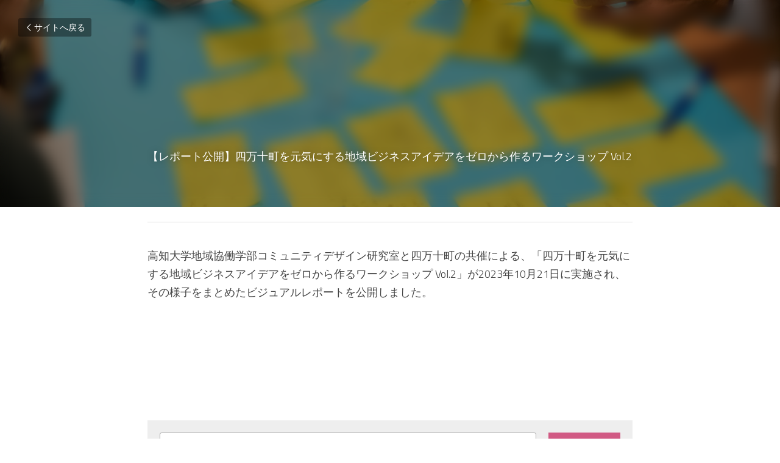

--- FILE ---
content_type: text/html; charset=utf-8
request_url: https://www.communitydesign-kochi.jp/blog/vol-2
body_size: 48906
content:
<!-- Powered by Strikingly.com 4 (1) Jan 25, 2026 at 14:19-->
<!DOCTYPE html>
<html itemscope itemtype='http://schema.org/WebPage' lang='ja' xmlns:og='http://ogp.me/ns#' xmlns='http://www.w3.org/1999/xhtml'>
<head>
<title>【レポート公開】四万十町を元気にする地域ビジネスアイデアをゼロから作るワークショップ Vol.2</title>
<meta content='text/html; charset=UTF-8' http-equiv='Content-Type'>
<meta content='width=device-width,initial-scale=1.0,user-scalable=yes,minimum-scale=1.0,maximum-scale=3.0' id='viewport' name='viewport'>
<meta content='高知大学地域協働学部コミュニティデザイン研究室と四万十町の共催による、「四万十町を元気にする地域ビジネスアイデアをゼロから作るワークショップ Vol.2」が2023年10月21日に実施され、その様子をまとめたビジュアルレポートを公開しました。  ' name='description'>
<meta content='article' property='og:type'>
<meta content='【レポート公開】四万十町を元気にする地域ビジネスアイデアをゼロから作るワークショップ Vol.2' property='og:title'>
<meta content='https://www.communitydesign-kochi.jp/blog/vol-2' property='og:url'>
<meta content='https://images.unsplash.com/photo-1623652554515-91c833e3080e?ixlib=rb-4.0.3&amp;q=85&amp;fm=jpg&amp;crop=entropy&amp;cs=srgb&amp;h=9000&amp;w=1200&amp;fit=clip&amp;fm=jpg' property='og:image'>
<meta content='【レポート公開】四万十町を元気にする地域ビジネスアイデアをゼロから作るワークショップ Vol.2' property='og:site_name'>
<meta content='高知大学地域協働学部コミュニティデザイン研究室と四万十町の共催による、「四万十町を元気にする地域ビジネスアイデアをゼロから作るワークショップ Vol.2」が2023年10月21日に実施され、その様子をまとめたビジュアルレポートを公開しました。  ' property='og:description'>
<meta content='【レポート公開】四万十町を元気にする地域ビジネスアイデアをゼロから作るワークショップ Vol.2' itemprop='name'>
<meta content='高知大学地域協働学部コミュニティデザイン研究室と四万十町の共催による、「四万十町を元気にする地域ビジネスアイデアをゼロから作るワークショップ Vol.2」が2023年10月21日に実施され、その様子をまとめたビジュアルレポートを公開しました。  ' itemprop='description'>
<meta content='https://images.unsplash.com/photo-1623652554515-91c833e3080e?ixlib=rb-4.0.3&amp;q=85&amp;fm=jpg&amp;crop=entropy&amp;cs=srgb&amp;h=9000&amp;w=1200&amp;fit=clip&amp;fm=jpg' itemprop='image'>
<meta content='summary_large_image' name='twitter:card'>
<meta content='【レポート公開】四万十町を元気にする地域ビジネスアイデアをゼロから作るワークショップ Vol.2' name='twitter:title'>
<meta content='高知大学地域協働学部コミュニティデザイン研究室と四万十町の共催による、「四万十町を元気にする地域ビジネスアイデアをゼロから作るワークショップ Vol.2」が2023年10月21日に実施され、その様子をまとめたビジュアルレポートを公開しました。  ' name='twitter:description'>
<meta content='https://images.unsplash.com/photo-1623652554515-91c833e3080e?ixlib=rb-4.0.3&amp;q=85&amp;fm=jpg&amp;crop=entropy&amp;cs=srgb&amp;h=9000&amp;w=1200&amp;fit=clip&amp;fm=jpg' name='twitter:image'>
<meta name="csrf-param" content="authenticity_token" />
<meta name="csrf-token" content="ETA2r9U6/Dox1Ct4O9PYKqWu2deBOJ7afKue2ki97f2jm4qyt8Aa1FomclDfwcy6u4am7DxSDbI3xMLs22fnBg==" />
<script>
window.$S={};$S.conf={"SUPPORTED_CURRENCY":[{"code":"AED","symbol":"\u062f.\u0625","decimal":".","thousand":",","precision":2,"name":"\u30a2\u30e9\u30d6\u9996\u9577\u56fd\u9023\u90a6\u30c7\u30a3\u30eb\u30cf\u30e0"},{"code":"AFN","symbol":"\u060b","decimal":".","thousand":",","precision":2,"name":"\u30a2\u30d5\u30ac\u30f3\u30a2\u30d5\u30ac\u30cb"},{"code":"ALL","symbol":"Lek","decimal":",","thousand":".","precision":2,"name":"\u30a2\u30eb\u30d0\u30cb\u30a2 \u30ec\u30af"},{"code":"AMD","symbol":"\u058f","decimal":",","thousand":".","precision":2,"name":"\u30a2\u30eb\u30e1\u30cb\u30a2 \u30c9\u30e9\u30e0"},{"code":"ANG","symbol":"\u0192","decimal":",","thousand":".","precision":2,"name":"\u30aa\u30e9\u30f3\u30c0\u9818\u30a2\u30f3\u30c6\u30a3\u30eb \u30ae\u30eb\u30c0\u30fc"},{"code":"AOA","symbol":"Kz","decimal":",","thousand":".","precision":2,"name":"\u30a2\u30f3\u30b4\u30e9 \u30af\u30ef\u30f3\u30b6"},{"code":"ARS","symbol":"$","decimal":",","thousand":".","precision":2,"name":"\u30a2\u30eb\u30bc\u30f3\u30c1\u30f3 \u30da\u30bd"},{"code":"AUD","symbol":"A$","decimal":".","thousand":" ","precision":2,"name":"\u30aa\u30fc\u30b9\u30c8\u30e9\u30ea\u30a2\u30c9\u30eb"},{"code":"AWG","symbol":"\u0192","decimal":".","thousand":",","precision":2,"name":"\u30a2\u30eb\u30d0 \u30ae\u30eb\u30c0\u30fc"},{"code":"AZN","symbol":"\u20bc","decimal":".","thousand":",","precision":2,"name":"\u30a2\u30bc\u30eb\u30d0\u30a4\u30b8\u30e3\u30f3 \u30de\u30ca\u30c8"},{"code":"BAM","symbol":"KM","decimal":",","thousand":".","precision":2,"name":"\u30dc\u30b9\u30cb\u30a2 \u30de\u30eb\u30af (BAM)"},{"code":"BBD","symbol":"$","decimal":".","thousand":",","precision":2,"name":"\u30d0\u30eb\u30d0\u30c9\u30b9 \u30c9\u30eb"},{"code":"BDT","symbol":"Tk","decimal":".","thousand":",","precision":2,"name":"\u30d0\u30f3\u30b0\u30e9\u30c7\u30b7\u30e5\u30bf\u30ab"},{"code":"BGN","symbol":"\u043b\u0432","decimal":",","thousand":".","precision":2,"name":"\u30d6\u30eb\u30ac\u30ea\u30a2 \u65b0\u30ec\u30d5"},{"code":"BHD","symbol":"\u062f.\u0628","decimal":".","thousand":",","precision":3,"name":"\u30d0\u30fc\u30ec\u30fc\u30f3\u30c7\u30a3\u30ca\u30fc\u30eb"},{"code":"BIF","symbol":"FBu","decimal":".","thousand":",","precision":0,"name":"\u30d6\u30eb\u30f3\u30b8 \u30d5\u30e9\u30f3"},{"code":"BMD","symbol":"$","decimal":".","thousand":",","precision":2,"name":"\u30d0\u30df\u30e5\u30fc\u30c0 \u30c9\u30eb"},{"code":"BND","symbol":"$","decimal":".","thousand":",","precision":2,"name":"\u30d6\u30eb\u30cd\u30a4 \u30c9\u30eb"},{"code":"BOB","symbol":"$b","decimal":",","thousand":".","precision":2,"name":"\u30dc\u30ea\u30d3\u30a2 \u30dc\u30ea\u30d3\u30a2\u30fc\u30ce"},{"code":"BRL","symbol":"R$","decimal":",","thousand":".","precision":2,"name":"\u30d6\u30e9\u30b8\u30eb\u30ec\u30a2\u30eb","format":"%s %v"},{"code":"BSD","symbol":"$","decimal":".","thousand":",","precision":2,"name":"\u30d0\u30cf\u30de \u30c9\u30eb"},{"code":"BTN","symbol":"Nu.","decimal":".","thousand":",","precision":2,"name":"\u30d6\u30fc\u30bf\u30f3\u30cb\u30e5\u30eb\u30bf\u30e0"},{"code":"BWP","symbol":"P","decimal":".","thousand":",","precision":2,"name":"\u30dc\u30c4\u30ef\u30ca \u30d7\u30e9"},{"code":"BYN","symbol":"Br","decimal":".","thousand":",","precision":2,"name":"\u30d9\u30e9\u30eb\u30fc\u30b7 \u30eb\u30fc\u30d6\u30eb"},{"code":"BZD","symbol":"BZ$","decimal":".","thousand":",","precision":2,"name":"\u30d9\u30ea\u30fc\u30ba \u30c9\u30eb"},{"code":"CAD","symbol":"$","decimal":".","thousand":",","precision":2,"name":"\u30ab\u30ca\u30c0\u30c9\u30eb"},{"code":"CDF","symbol":"FC","decimal":".","thousand":",","precision":2,"name":"\u30b3\u30f3\u30b4 \u30d5\u30e9\u30f3"},{"code":"CHF","symbol":"CHF","decimal":".","thousand":"'","precision":2,"name":"\u30b9\u30a4\u30b9\u30d5\u30e9\u30f3","format":"%s %v"},{"code":"CLP","symbol":"$","decimal":"","thousand":".","precision":0,"name":"\u30c1\u30ea\u30da\u30bd"},{"code":"CNY","symbol":"\u00a5","decimal":".","thousand":",","precision":2,"name":"\u4e2d\u56fd\u4eba\u6c11\u5143"},{"code":"CRC","symbol":"\u20a1","decimal":",","thousand":".","precision":2,"name":"\u30b3\u30b9\u30bf\u30ea\u30ab \u30b3\u30ed\u30f3"},{"code":"CUP","symbol":"$","decimal":".","thousand":",","precision":2,"name":"\u30ad\u30e5\u30fc\u30d0\u30da\u30bd"},{"code":"CVE","symbol":"$","decimal":".","thousand":",","precision":2,"name":"\u30ab\u30fc\u30dc\u30d9\u30eb\u30c7 \u30a8\u30b9\u30af\u30fc\u30c9"},{"code":"CZK","symbol":"K\u010d","decimal":",","thousand":".","precision":2,"name":"\u30c1\u30a7\u30b3\u30b3\u30eb\u30ca","format":"%v %s"},{"code":"DJF","symbol":"Fdj","decimal":".","thousand":",","precision":0,"name":"\u30b8\u30d6\u30c1 \u30d5\u30e9\u30f3"},{"code":"DKK","symbol":"kr","decimal":".","thousand":",","precision":2,"name":"\u30c7\u30f3\u30de\u30fc\u30af\u30af\u30ed\u30fc\u30cd","format":"%v %s"},{"code":"DOP","symbol":"RD$","decimal":".","thousand":",","precision":2,"name":"\u30c9\u30df\u30cb\u30ab \u30da\u30bd"},{"code":"DZD","symbol":"\u062f\u062c","decimal":",","thousand":".","precision":2,"name":"\u30a2\u30eb\u30b8\u30a7\u30ea\u30a2 \u30c7\u30a3\u30ca\u30fc\u30eb"},{"code":"EGP","symbol":"E\u00a3","decimal":".","thousand":",","precision":2,"name":"\u30a8\u30b8\u30d7\u30c8 \u30dd\u30f3\u30c9"},{"code":"ERN","symbol":"Nkf","decimal":".","thousand":",","precision":2,"name":"\u30a8\u30ea\u30c8\u30ea\u30a2\u306e\u30ca\u30af\u30d5\u30a1"},{"code":"ETB","symbol":"Br","decimal":".","thousand":",","precision":2,"name":"\u30a8\u30c1\u30aa\u30d4\u30a2 \u30d6\u30eb"},{"code":"EUR","symbol":"\u20ac","decimal":",","thousand":".","precision":2,"name":"\u30e6\u30fc\u30ed","format":"%v %s"},{"code":"FJD","symbol":"$","decimal":".","thousand":",","precision":2,"name":"\u30d5\u30a3\u30b8\u30fc\u8af8\u5cf6 \u30c9\u30eb"},{"code":"FKP","symbol":"\u00a3","decimal":".","thousand":",","precision":2,"name":"\u30d5\u30a9\u30fc\u30af\u30e9\u30f3\u30c9\uff08\u30de\u30eb\u30d3\u30ca\u30b9\uff09\u8af8\u5cf6 \u30dd\u30f3\u30c9"},{"code":"GBP","symbol":"\u00a3","decimal":".","thousand":",","precision":2,"name":"\u82f1\u56fd\u30dd\u30f3\u30c9"},{"code":"GEL","symbol":"\u10da","decimal":",","thousand":".","precision":2,"name":"\u30b8\u30e7\u30fc\u30b8\u30a2 \u30e9\u30ea"},{"code":"GGP","symbol":"\u00a3","decimal":".","thousand":",","precision":2,"name":"\u30ac\u30fc\u30f3\u30b8\u30fc\u30dd\u30f3\u30c9"},{"code":"GHS","symbol":"GH\u20b5","decimal":".","thousand":",","precision":2,"name":"\u30ac\u30fc\u30ca \u30bb\u30c7\u30a3"},{"code":"GIP","symbol":"\u00a3","decimal":".","thousand":",","precision":2,"name":"\u30b8\u30d6\u30e9\u30eb\u30bf\u30eb \u30dd\u30f3\u30c9"},{"code":"GMD","symbol":"D","decimal":".","thousand":",","precision":2,"name":"\u30ac\u30f3\u30d3\u30a2 \u30c0\u30e9\u30b7"},{"code":"GNF","symbol":"\u20a3","decimal":".","thousand":",","precision":0,"name":"\u30ae\u30cb\u30a2 \u30d5\u30e9\u30f3"},{"code":"GTQ","symbol":"Q","decimal":".","thousand":",","precision":2,"name":"\u30b0\u30a2\u30c6\u30de\u30e9 \u30b1\u30c4\u30a1\u30eb"},{"code":"GYD","symbol":"G$","decimal":".","thousand":",","precision":2,"name":"\u30ac\u30a4\u30a2\u30ca \u30c9\u30eb"},{"code":"HKD","symbol":"HK$","decimal":".","thousand":",","precision":2,"name":"\u9999\u6e2f\u30c9\u30eb"},{"code":"HNL","symbol":"L","decimal":".","thousand":",","precision":2,"name":"\u30db\u30f3\u30b8\u30e5\u30e9\u30b9 \u30ec\u30f3\u30d4\u30e9"},{"code":"HRK","symbol":"kn","decimal":".","thousand":",","precision":2,"name":"\u30af\u30ed\u30a2\u30c1\u30a2 \u30af\u30fc\u30ca"},{"code":"HTG","symbol":"G","decimal":".","thousand":",","precision":2,"name":"\u30cf\u30a4\u30c1 \u30b0\u30fc\u30eb\u30c9"},{"code":"HUF","symbol":"Ft","decimal":"","thousand":",","precision":0,"name":"\u30cf\u30f3\u30ac\u30ea\u30fc\u30d5\u30a9\u30ea\u30f3\u30c8","format":"%v %s"},{"code":"ILS","symbol":"\u20aa","decimal":".","thousand":",","precision":2,"name":"\u30a4\u30b9\u30e9\u30a8\u30eb\u30b7\u30a7\u30b1\u30eb"},{"code":"IMP","symbol":"\u00a3","decimal":".","thousand":",","precision":2,"name":"\u30de\u30f3\u5cf6\u30dd\u30f3\u30c9"},{"code":"INR","symbol":"\u20b9","decimal":".","thousand":",","precision":2,"name":"\u30a4\u30f3\u30c9\u30eb\u30d4\u30fc"},{"code":"IQD","symbol":"\u062f.\u0639","decimal":".","thousand":",","precision":3,"name":"\u30a4\u30e9\u30af\u30c7\u30a3\u30ca\u30fc\u30eb"},{"code":"IRR","symbol":"\u062a\u0648\u0645\u0627\u0646","decimal":".","thousand":",","precision":2,"name":"\u30a4\u30e9\u30f3\u30ea\u30a2\u30eb"},{"code":"ISK","symbol":"kr","decimal":",","thousand":".","precision":2,"name":"\u30a2\u30a4\u30b9\u30e9\u30f3\u30c9 \u30af\u30ed\u30fc\u30ca"},{"code":"JEP","symbol":"\u00a3","decimal":".","thousand":",","precision":2,"name":"\u30b8\u30e3\u30fc\u30b8\u30fc\u30fb\u30dd\u30f3\u30c9"},{"code":"JMD","symbol":"J$","decimal":".","thousand":",","precision":2,"name":"\u30b8\u30e3\u30de\u30a4\u30ab\u30c9\u30eb"},{"code":"JOD","symbol":"JD","decimal":".","thousand":",","precision":3,"name":"\u30e8\u30eb\u30c0\u30f3 \u30c7\u30a3\u30ca\u30fc\u30eb"},{"code":"JPY","symbol":"\u00a5","decimal":"","thousand":",","precision":0,"name":"\u65e5\u672c\u5186","format":"%s %v"},{"code":"KES","symbol":"KSh","decimal":".","thousand":",","precision":2,"name":"\u30b1\u30cb\u30a2 \u30b7\u30ea\u30f3\u30b0"},{"code":"KGS","symbol":"\u043b\u0432","decimal":",","thousand":".","precision":2,"name":"\u30ad\u30eb\u30ae\u30b9\u30bf\u30f3 \u30bd\u30e0"},{"code":"KHR","symbol":"\u17db","decimal":".","thousand":",","precision":2,"name":"\u30ab\u30f3\u30dc\u30b8\u30a2 \u30ea\u30a8\u30eb"},{"code":"KMF","symbol":"CF","decimal":".","thousand":",","precision":0,"name":"\u30b3\u30e2\u30ed \u30d5\u30e9\u30f3"},{"code":"KPW","symbol":"\u20a9","decimal":".","thousand":",","precision":2,"name":"\u5317\u671d\u9bae\u30a6\u30a9\u30f3"},{"code":"KRW","symbol":"\uc6d0","decimal":"","thousand":",","precision":0,"name":"\u97d3\u56fd\u30a6\u30a9\u30f3","format":"%v %s"},{"code":"KWD","symbol":"\u062f.\u0643","decimal":".","thousand":",","precision":3,"name":"\u30af\u30a6\u30a7\u30fc\u30c8 \u30c7\u30a3\u30ca\u30fc\u30eb"},{"code":"KYD","symbol":"CI$","decimal":".","thousand":",","precision":2,"name":"\u30b1\u30a4\u30de\u30f3\u8af8\u5cf6 \u30c9\u30eb"},{"code":"KZT","symbol":"\u20b8","decimal":",","thousand":".","precision":2,"name":"\u30ab\u30b6\u30d5\u30b9\u30bf\u30f3 \u30c6\u30f3\u30b2"},{"code":"LBP","symbol":"LL","decimal":".","thousand":",","precision":2,"name":"\u30ec\u30d0\u30ce\u30f3 \u30dd\u30f3\u30c9"},{"code":"LKR","symbol":"\u20a8","decimal":".","thousand":",","precision":2,"name":"\u30b9\u30ea\u30e9\u30f3\u30ab \u30eb\u30d4\u30fc"},{"code":"LRD","symbol":"LR$","decimal":".","thousand":",","precision":2,"name":"\u30ea\u30d9\u30ea\u30a2 \u30c9\u30eb"},{"code":"LSL","symbol":"M","decimal":".","thousand":",","precision":2,"name":"\u30ec\u30bd\u30c8 \u30ed\u30c6\u30a3"},{"code":"LYD","symbol":"LD","decimal":".","thousand":",","precision":3,"name":"\u30ea\u30d3\u30a2\u30c7\u30a3\u30ca\u30fc\u30eb"},{"code":"MAD","symbol":"\u062f.\u0645.","decimal":",","thousand":".","precision":2,"name":"\u30e2\u30ed\u30c3\u30b3 \u30c7\u30a3\u30eb\u30cf\u30e0"},{"code":"MDL","symbol":"L","decimal":",","thousand":".","precision":2,"name":"\u30e2\u30eb\u30c9\u30d0 \u30ec\u30a4"},{"code":"MGA","symbol":"Ar","decimal":".","thousand":",","precision":0,"name":"\u30de\u30c0\u30ac\u30b9\u30ab\u30eb \u30a2\u30ea\u30a2\u30ea"},{"code":"MKD","symbol":"\u0434\u0435\u043d","decimal":",","thousand":".","precision":2,"name":"\u30de\u30b1\u30c9\u30cb\u30a2 \u30c7\u30ca\u30eb"},{"code":"MMK","symbol":"Ks","decimal":".","thousand":",","precision":2,"name":"\u30df\u30e3\u30f3\u30de\u30fc \u30c1\u30e3\u30c3\u30c8"},{"code":"MNT","symbol":"\u20ae","decimal":".","thousand":",","precision":2,"name":"\u30e2\u30f3\u30b4\u30eb \u30c8\u30b0\u30ed\u30b0"},{"code":"MOP","symbol":"MOP$","decimal":".","thousand":",","precision":2,"name":"\u30de\u30ab\u30aa \u30d1\u30bf\u30ab"},{"code":"MRO","symbol":"UM","decimal":".","thousand":",","precision":2,"name":"\u30e2\u30fc\u30ea\u30bf\u30cb\u30a2 \u30a6\u30ae\u30a2"},{"code":"MRU","symbol":"UM","decimal":".","thousand":",","precision":2,"name":"Mauritanian ouguiya"},{"code":"MUR","symbol":"\u20a8","decimal":".","thousand":",","precision":2,"name":"\u30e2\u30fc\u30ea\u30b7\u30e3\u30b9 \u30eb\u30d4\u30fc"},{"code":"MVR","symbol":"Rf","decimal":".","thousand":",","precision":2,"name":"\u30e2\u30eb\u30c7\u30a3\u30d6\u8af8\u5cf6 \u30eb\u30d5\u30a3\u30a2"},{"code":"MWK","symbol":"K","decimal":".","thousand":",","precision":2,"name":"\u30de\u30e9\u30a6\u30a3 \u30af\u30ef\u30c1\u30e3"},{"code":"MXN","symbol":"$","decimal":".","thousand":",","precision":2,"name":"\u30e1\u30ad\u30b7\u30b3\u30da\u30bd"},{"code":"MYR","symbol":"RM","decimal":".","thousand":",","precision":2,"name":"\u30de\u30ec\u30fc\u30b7\u30a2\u30ea\u30f3\u30ae\u30c3\u30c8"},{"code":"MZN","symbol":"MT","decimal":",","thousand":".","precision":2,"name":"\u30e2\u30b6\u30f3\u30d3\u30fc\u30af \u30e1\u30c6\u30a3\u30ab\u30eb"},{"code":"NAD","symbol":"N$","decimal":".","thousand":",","precision":2,"name":"\u30ca\u30df\u30d3\u30a2 \u30c9\u30eb"},{"code":"NGN","symbol":"\u20a6","decimal":".","thousand":",","precision":2,"name":"\u30ca\u30a4\u30b8\u30a7\u30ea\u30a2 \u30ca\u30a4\u30e9"},{"code":"NIO","symbol":"C$","decimal":".","thousand":",","precision":2,"name":"\u30cb\u30ab\u30e9\u30b0\u30a2 \u30b3\u30eb\u30c9\u30d0 \u30aa\u30ed"},{"code":"NOK","symbol":"kr","decimal":",","thousand":".","precision":2,"name":"\u30ce\u30eb\u30a6\u30a7\u30fc\u30af\u30ed\u30fc\u30cd","format":"%v %s"},{"code":"NPR","symbol":"\u20a8","decimal":".","thousand":",","precision":2,"name":"\u30cd\u30d1\u30fc\u30eb \u30eb\u30d4\u30fc"},{"code":"NZD","symbol":"$","decimal":".","thousand":",","precision":2,"name":"\u30cb\u30e5\u30fc\u30b8\u30fc\u30e9\u30f3\u30c9\u30c9\u30eb"},{"code":"OMR","symbol":"\u0631.\u0639.","decimal":".","thousand":",","precision":3,"name":"\u30aa\u30de\u30fc\u30f3\u30fb\u30ea\u30a2\u30eb"},{"code":"PAB","symbol":"B\/.","decimal":".","thousand":",","precision":2,"name":"\u30d1\u30ca\u30de \u30d0\u30eb\u30dc\u30a2"},{"code":"PEN","symbol":"S\/.","decimal":".","thousand":",","precision":2,"name":"\u30cc\u30a8\u30dc\u30bd\u30eb"},{"code":"PGK","symbol":"K","decimal":".","thousand":",","precision":2,"name":"\u30d1\u30d7\u30a2\u30cb\u30e5\u30fc\u30ae\u30cb\u30a2 \u30ad\u30ca"},{"code":"PHP","symbol":"\u20b1","decimal":".","thousand":",","precision":2,"name":"\u30d5\u30a3\u30ea\u30d4\u30f3\u30da\u30bd"},{"code":"PKR","symbol":"\u20a8","decimal":".","thousand":",","precision":2,"name":"\u30d1\u30ad\u30b9\u30bf\u30f3 \u30eb\u30d4\u30fc"},{"code":"PLN","symbol":"z\u0142","decimal":",","thousand":" ","precision":2,"name":"\u30dd\u30fc\u30e9\u30f3\u30c9\u30ba\u30ed\u30c1","format":"%v %s"},{"code":"PYG","symbol":"\u20b2","decimal":",","thousand":".","precision":0,"name":"\u30d1\u30e9\u30b0\u30a2\u30a4 \u30b0\u30a2\u30e9\u30cb"},{"code":"QAR","symbol":"\u0631.\u0642","decimal":".","thousand":",","precision":2,"name":"\u30ab\u30bf\u30fc\u30eb \u30ea\u30a2\u30eb"},{"code":"RON","symbol":"lei","decimal":",","thousand":".","precision":2,"name":"\u30eb\u30fc\u30de\u30cb\u30a2 \u30ec\u30a4"},{"code":"RSD","symbol":"\u0434\u0438\u043d","decimal":",","thousand":".","precision":2,"name":"\u30c7\u30a3\u30ca\u30fc\u30eb (\u30bb\u30eb\u30d3\u30a2)"},{"code":"RUB","symbol":"\u20bd","decimal":",","thousand":".","precision":2,"name":"\u30ed\u30b7\u30a2\u30eb\u30fc\u30d6\u30eb","format":"%v %s"},{"code":"RWF","symbol":"FRw","decimal":".","thousand":",","precision":0,"name":"\u30eb\u30ef\u30f3\u30c0 \u30d5\u30e9\u30f3"},{"code":"SAR","symbol":"\u0631.\u0633","decimal":".","thousand":",","precision":2,"name":"\u30b5\u30a6\u30b8 \u30ea\u30e4\u30eb"},{"code":"SBD","symbol":"SI$","decimal":".","thousand":",","precision":2,"name":"\u30bd\u30ed\u30e2\u30f3\u8af8\u5cf6 \u30c9\u30eb"},{"code":"SCR","symbol":"SRe","decimal":".","thousand":",","precision":2,"name":"\u30bb\u30fc\u30b7\u30a7\u30eb \u30eb\u30d4\u30fc"},{"code":"SDG","symbol":"SDG","decimal":".","thousand":",","precision":2,"name":"\u30b9\u30fc\u30c0\u30f3\u30dd\u30f3\u30c9"},{"code":"SEK","symbol":"kr","decimal":".","thousand":" ","precision":2,"name":"\u30b9\u30a6\u30a7\u30fc\u30c7\u30f3 \u30af\u30ed\u30fc\u30ca","format":"%v %s"},{"code":"SGD","symbol":"S$","decimal":".","thousand":",","precision":2,"name":"\u30b7\u30f3\u30ac\u30dd\u30fc\u30eb\u30c9\u30eb"},{"code":"SHP","symbol":"\u00a3","decimal":".","thousand":",","precision":2,"name":"\u30bb\u30f3\u30c8\u30d8\u30ec\u30ca\u5cf6 \u30dd\u30f3\u30c9"},{"code":"SLL","symbol":"Le","decimal":".","thousand":",","precision":2,"name":"\u30b7\u30a8\u30e9\u30ec\u30aa\u30cd \u30ec\u30aa\u30f3"},{"code":"SOS","symbol":"S","decimal":".","thousand":",","precision":2,"name":"\u30bd\u30de\u30ea\u30a2 \u30b7\u30ea\u30f3\u30b0"},{"code":"SRD","symbol":"$","decimal":",","thousand":".","precision":2,"name":"\u30b9\u30ea\u30ca\u30e0 \u30c9\u30eb"},{"code":"SSP","symbol":"SS\u00a3","decimal":".","thousand":",","precision":2,"name":"\u5357\u30b9\u30fc\u30c0\u30f3\u30dd\u30f3\u30c9"},{"code":"STD","symbol":"Db","decimal":".","thousand":",","precision":2,"name":"\u30b5\u30f3\u30c8\u30e1\u30fb\u30d7\u30ea\u30f3\u30b7\u30da \u30c9\u30d6\u30e9"},{"code":"STN","symbol":"Db","decimal":".","thousand":",","precision":2,"name":"\u30b5\u30f3\u30c8\u30e1\u30fb\u30d7\u30ea\u30f3\u30b7\u30da\u30fb\u30c9\u30d6\u30e9"},{"code":"SYP","symbol":"LS","decimal":".","thousand":",","precision":2,"name":"Syrian pound"},{"code":"SZL","symbol":"E","decimal":".","thousand":",","precision":2,"name":"\u30b9\u30ef\u30b8\u30e9\u30f3\u30c9 \u30ea\u30e9\u30f3\u30b2\u30cb"},{"code":"THB","symbol":"\u0e3f","decimal":".","thousand":",","precision":2,"name":"\u30bf\u30a4\u30d0\u30fc\u30c4"},{"code":"TJS","symbol":"SM","decimal":".","thousand":",","precision":2,"name":"\u30bf\u30b8\u30ad\u30b9\u30bf\u30f3 \u30bd\u30e2\u30cb"},{"code":"TMT","symbol":"T","decimal":".","thousand":",","precision":2,"name":"\u30c8\u30eb\u30af\u30e1\u30cb\u30b9\u30bf\u30f3\u30de\u30ca\u30c8"},{"code":"TND","symbol":"\u062f.\u062a","decimal":".","thousand":",","precision":3,"name":"\u30c1\u30e5\u30cb\u30b8\u30a2\u30fb\u30c7\u30a3\u30ca\u30fc\u30eb"},{"code":"TOP","symbol":"T$","decimal":".","thousand":",","precision":2,"name":"\u30c8\u30f3\u30ac \u30d1\u30fb\u30a2\u30f3\u30ac"},{"code":"TRY","symbol":"\u20ba","decimal":".","thousand":",","precision":2,"name":"\u65b0\u30c8\u30eb\u30b3\u30ea\u30e9"},{"code":"TTD","symbol":"TT$","decimal":".","thousand":",","precision":2,"name":"\u30c8\u30ea\u30cb\u30c0\u30fc\u30c9\u30c8\u30d0\u30b4 \u30c9\u30eb"},{"code":"TWD","symbol":"NT$","decimal":"","thousand":",","precision":0,"name":"\u65b0\u53f0\u6e7e\u30c9\u30eb"},{"code":"TZS","symbol":"Tsh","decimal":".","thousand":",","precision":2,"name":"\u30bf\u30f3\u30b6\u30cb\u30a2 \u30b7\u30ea\u30f3\u30b0"},{"code":"UAH","symbol":"\u20b4","decimal":".","thousand":",","precision":2,"name":"\u30a6\u30af\u30e9\u30a4\u30ca \u30b0\u30ea\u30d6\u30ca"},{"code":"UGX","symbol":"USh","decimal":".","thousand":",","precision":2,"name":"\u30a6\u30ac\u30f3\u30c0 \u30b7\u30ea\u30f3\u30b0"},{"code":"USD","symbol":"$","decimal":".","thousand":",","precision":2,"name":"\u7c73\u30c9\u30eb"},{"code":"UYU","symbol":"$U","decimal":",","thousand":".","precision":2,"name":"\u30a6\u30eb\u30b0\u30a2\u30a4 \u30da\u30bd"},{"code":"UZS","symbol":"\u043b\u0432","decimal":",","thousand":".","precision":2,"name":"\u30a6\u30ba\u30d9\u30ad\u30b9\u30bf\u30f3 \u30b9\u30e0"},{"code":"VES","symbol":"Bs.S.","decimal":".","thousand":",","precision":2,"name":"\u30d9\u30cd\u30ba\u30a8\u30e9\u306e\u30dc\u30ea\u30d0\u30eb\u30fb\u30bd\u30d9\u30e9\u30ce"},{"code":"VUV","symbol":"VT","decimal":".","thousand":",","precision":0,"name":"\u30d0\u30cc\u30a2\u30c4 \u30d0\u30c4"},{"code":"WST","symbol":"WS$","decimal":".","thousand":",","precision":2,"name":"\u30b5\u30e2\u30a2 \u30bf\u30e9"},{"code":"XAF","symbol":"FCFA","decimal":".","thousand":",","precision":0,"name":"\u4e2d\u592e\u30a2\u30d5\u30ea\u30ab CFA \u30d5\u30e9\u30f3"},{"code":"XCD","symbol":"EC$","decimal":".","thousand":",","precision":2,"name":"\u6771\u30ab\u30ea\u30d6 \u30c9\u30eb"},{"code":"XDR","symbol":"SDR","decimal":".","thousand":"","precision":0,"name":"\u7279\u5225\u62bd\u9078\u6a29"},{"code":"XOF","symbol":"CFA","decimal":".","thousand":",","precision":0,"name":"\u897f\u30a2\u30d5\u30ea\u30ab CFA \u30d5\u30e9\u30f3"},{"code":"XPF","symbol":"\u20a3","decimal":".","thousand":",","precision":0,"name":"CFP \u30d5\u30e9\u30f3"},{"code":"YER","symbol":"\u0631.\u064a","decimal":".","thousand":",","precision":2,"name":"\u30a4\u30a8\u30e1\u30f3 \u30ea\u30a2\u30eb"},{"code":"ZAR","symbol":"R","decimal":".","thousand":",","precision":2,"name":"\u5357\u30a2\u30d5\u30ea\u30ab\u30e9\u30f3\u30c9"},{"code":"ZMW","symbol":"K","decimal":",","thousand":".","precision":2,"name":"\u30b6\u30f3\u30d3\u30a2 \u30af\u30ef\u30c1\u30e3"},{"code":"IDR","symbol":"Rp ","decimal":"","thousand":".","precision":0,"name":"\u30a4\u30f3\u30c9\u30cd\u30b7\u30a2\u30eb\u30d4\u30a2"},{"code":"VND","symbol":"\u20ab","decimal":"","thousand":".","precision":0,"name":"\u30d9\u30c8\u30ca\u30e0\u30c9\u30f3","format":"%v%s"},{"code":"LAK","symbol":"\u20ad","decimal":".","thousand":",","precision":2,"name":"\u30e9\u30aa\u30b9 \u30ad\u30fc\u30d7"},{"code":"COP","symbol":"$","decimal":".","thousand":",","precision":0,"name":"\u30b3\u30ed\u30f3\u30d3\u30a2\u30da\u30bd"}],"keenio_collection":"strikingly_pageviews","keenio_pbs_impression_collection":"strikingly_pbs_impression","keenio_pbs_conversion_collection":"strikingly_pbs_conversion","keenio_pageservice_imageshare_collection":"strikingly_pageservice_imageshare","keenio_page_socialshare_collection":"strikingly_page_socialshare","keenio_page_framing_collection":"strikingly_page_framing","keenio_file_download_collection":"strikingly_file_download","is_google_analytics_enabled":true,"gdpr_compliance_feature":false,"is_strikingly_analytics_enabled":true,"baidu_xzh_json":null,"isBlog":true};$S.globalConf={"premium_apps":["HtmlApp","EcwidApp","MailChimpApp","CeleryApp","LocuApp"],"environment":"production","env":"production","host_suffix":"strikingly.com","asset_url":"https:\/\/static-assets.strikinglycdn.com","support_url":"http:\/\/support.strikingly.com","sxl_font_api_url":"https:\/\/static-fonts-css.strikinglycdn.com","locale":"ja","enable_live_chat":true,"s_in_china":false,"browser_locale":null,"is_sxl":false,"is_rtl":false,"google":{"recaptcha_v2_client_key":"6LeRypQbAAAAAGgaIHIak2L7UaH4Mm3iS6Tpp7vY","recaptcha_v2_invisible_client_key":"6LdmtBYdAAAAAJmE1hETf4IHoUqXQaFuJxZPO8tW"},"hcaptcha":{"hcaptcha_checkbox_key":"cd7ccab0-57ca-49aa-98ac-db26473a942a","hcaptcha_invisible_key":"65400c5a-c122-4648-971c-9f7e931cd872"},"user_image_cdn":{"qn":"\/\/user-assets.sxlcdn.com","s":"\/\/custom-images.strikinglycdn.com"},"user_image_private_cdn":{"qn":null},"rollout":{"crm_livechat":true,"google_invisible_recaptcha":true,"enabled_hcaptcha":true,"nav_2021":true,"nav_2021_off":false,"nav_2023":true,"new_blog_layout":true,"pbs_i18n":true},"GROWINGIO_API_KEY":null,"BAIDU_API_KEY":null,"SEGMENTIO_API_KEY":"eb3txa37hi","FACEBOOK_APP_ID":"138736959550286","WECHAT_APP_ID":null,"KEEN_IO_PROJECT_ID":"5317e03605cd66236a000002","KEEN_IO_WRITE_KEY":"[base64]","CLOUDINARY_CLOUD_NAME":"hrscywv4p","CLOUDINARY_PRESET":"oxbxiyxl","BUGSNAG_FE_API_KEY":"","BUGSNAG_FE_JS_RELEASE_STAGE":"production","WEB_PUSH_PUB_KEY":"BDKuVD3CPl9FsdF_P7eYJg1i-siryCIDQRcOhTu2zMMFbNrXaugVggo_7vy5OHPYTVaXkLBWv8PUPdduzaKq8xE="};$S.miniProgramAppType=null;$S.blogPostData={"blogPostMeta":{"id":32715943,"state":"published","pinned":false,"notified":false,"createdAt":"2023-11-09T06:55:44.824-08:00","publishedAt":"2023-11-10T19:40:42.571-08:00","publicUrl":"https:\/\/www.communitydesign-kochi.jp\/blog\/vol-2","customSlug":null,"editCount":26,"publishedEditCount":19,"mode":"show","role":null,"reviewState":null,"needReview":false,"censorshipResult":null,"reviewUpdatedAt":null,"scheduledPublishAt":null,"scheduledPublishAtUtcTime":null,"scheduledTimeZone":null,"postedToWechat":false,"tags":[],"categories":[],"socialMediaConfig":{"url":"https:\/\/www.communitydesign-kochi.jp\/blog\/vol-2","title":"\u3010\u30ec\u30dd\u30fc\u30c8\u516c\u958b\u3011\u56db\u4e07\u5341\u753a\u3092\u5143\u6c17\u306b\u3059\u308b\u5730\u57df\u30d3\u30b8\u30cd\u30b9\u30a2\u30a4\u30c7\u30a2\u3092\u30bc\u30ed\u304b\u3089\u4f5c\u308b\u30ef\u30fc\u30af\u30b7\u30e7\u30c3\u30d7 Vol.2","image":"https:\/\/images.unsplash.com\/photo-1623652554515-91c833e3080e?ixlib=rb-4.0.3\u0026q=85\u0026fm=jpg\u0026crop=entropy\u0026cs=srgb\u0026h=9000\u0026w=1200\u0026fit=clip\u0026fm=jpg","description":"\u9ad8\u77e5\u5927\u5b66\u5730\u57df\u5354\u50cd\u5b66\u90e8\u30b3\u30df\u30e5\u30cb\u30c6\u30a3\u30c7\u30b6\u30a4\u30f3\u7814\u7a76\u5ba4\u3068\u56db\u4e07\u5341\u753a\u306e\u5171\u50ac\u306b\u3088\u308b\u3001\u300c\u56db\u4e07\u5341\u753a\u3092\u5143\u6c17\u306b\u3059\u308b\u5730\u57df\u30d3\u30b8\u30cd\u30b9\u30a2\u30a4\u30c7\u30a2\u3092\u30bc\u30ed\u304b\u3089\u4f5c\u308b\u30ef\u30fc\u30af\u30b7\u30e7\u30c3\u30d7 Vol.2\u300d\u304c2023\u5e7410\u670821\u65e5\u306b\u5b9f\u65bd\u3055\u308c\u3001\u305d\u306e\u69d8\u5b50\u3092\u307e\u3068\u3081\u305f\u30d3\u30b8\u30e5\u30a2\u30eb\u30ec\u30dd\u30fc\u30c8\u3092\u516c\u958b\u3057\u307e\u3057\u305f\u3002  ","fbAppId":"138736959550286"},"nextBlogPostTitle":"\u3010\u30ec\u30dd\u30fc\u30c8\u516c\u958b\u30112023\u5e74\u5ea6\u56db\u4e07\u5341\u753aSDGs\u30c4\u30fc\u30ea\u30ba\u30e0\u30bb\u30df\u30ca\u30fc\u30d3\u30b8\u30e5\u30a2\u30eb\u30ec\u30dd\u30fc\u30c8","nextBlogPostRelativeUrl":"\/blog\/2023-sdgs","nextBlogPostId":37743314,"prevBlogPostTitle":"\u3010\u30ec\u30dd\u30fc\u30c8\u516c\u958b\u3011\u56db\u4e07\u5341\u753a\u3092\u5143\u6c17\u306b\u3059\u308b\u5730\u57df\u30d3\u30b8\u30cd\u30b9\u30a2\u30a4\u30c7\u30a2\u3092\u30bc\u30ed\u304b\u3089\u4f5c\u308b\u30ef\u30fc\u30af\u30b7\u30e7\u30c3\u30d7 Vol.1","prevBlogPostRelativeUrl":"\/blog\/vol-1","prevBlogPostId":32715908},"pageMeta":{"blogSettings":{"has_subscription_code":false,"has_subscription_code_before":false,"preview_number":"3","show_subscription_form":true,"show_subscriptions_tab":true,"used_disqus_comments_before":false,"hide_new_blog_tips":true,"category_order":{"278":0,"3065":1,"497156":2}},"isPro":true,"isV4":true,"forcedLocale":"ja","userId":186509,"membership":"pro","theme":{"id":54,"css_file":"themes/sleek/main","color_list":"","created_at":"2014-06-16T03:34:39.662-07:00","updated_at":"2018-04-10T19:58:56.122-07:00","display_name":"Sleek","default_slide_list":"269,277,273,278,267,268,276,270,280,279,271","navbar_file":"sleek/navbar","footer_file":"sleek/footer","name":"sleek","thumb_image":"themes/sleek/sleek-select.png","use_background_image":false,"demo_page_id":null,"type_mask":1,"data_page_id":null,"is_new":false,"priority":0,"header_file":"sleek/header","data":"{\"menu\":{\"type\":\"Menu\",\"components\":{\"image1\":{\"type\":\"Image\",\"image_type\":\"large\",\"url\":\"/images/themes/sleek/logo.png\"},\"text1\":{\"type\":\"RichText\",\"value\":\"Title Text\",\"text_type\":\"title\"},\"text2\":{\"type\":\"RichText\",\"value\":\"Title Text\",\"text_type\":\"heading\"},\"text3\":{\"type\":\"RichText\",\"value\":\"Lorem ipsum dolor sit amet, consectetuer adipiscing elit\",\"text_type\":\"body\"},\"button1\":{\"name\":\"button\",\"type\":\"Button\",\"text\":\"BUY NOW\",\"url\":\"http://strikingly.com\",\"target\":\"\"}}}}","name_with_v4_fallback":"sleek"},"permalink":"site186509-7082-2706","subscriptionPlan":"pro_3y","subscriptionPeriod":"3y","isOnTrial":false,"customColors":null,"animations":{"type":"Animations","id":"f_bd5b25e5-e41e-419d-a942-80f9411ee545","defaultValue":null,"page_scroll":"slide_in","background":"none","image_link_hover":"none"},"s5Theme":{"type":"Theme","id":"f_413d7a42-f4b1-4e24-9460-0b8ea4988501","version":"11","nav":{"type":"NavTheme","id":"f_b376aa26-191e-447c-8844-9822b732b9fd","name":"topBar","layout":"a","padding":"medium","sidebarWidth":"small","topContentWidth":"full","horizontalContentAlignment":"left","verticalContentAlignment":"top","fontSize":"medium","backgroundColor1":"#dddddd","highlightColor":null,"presetColorName":"transparent","itemColor":"","itemSpacing":"compact","dropShadow":"no","socialMediaListType":"link","isTransparent":true,"isSticky":true,"showSocialMedia":false,"highlight":{"blockBackgroundColor":"#999999","blockTextColor":"#ffffff","blockBackgroundColorSettings":{"id":"aa33e22a-2f9f-4542-ad92-c09d67d4fd0f","default":"#999999","preIndex":null,"type":"default"},"blockTextColorSettings":{"id":"9ba3cefe-153a-40f1-baf5-1a81bd434c26","default":"#ffffff","preIndex":null,"type":"default"},"blockShape":"pill","textColor":"#999999","textColorSettings":{"id":"a38f6223-f98a-4cb0-a5a8-387e75ce6896","default":"#999999","preIndex":null,"type":"default"},"type":"underline","id":"f_5a1904a0-3784-436c-b76d-375ab9698f63"},"border":{"enable":false,"borderColor":"#000","position":"bottom","thickness":"small"},"socialMedia":[],"socialMediaButtonList":[{"type":"Facebook","id":"a6dfca88-96fa-11f0-8e5b-4f90740c2db8","url":"","link_url":"","share_text":"","show_button":false},{"type":"Twitter","id":"a6dfca89-96fa-11f0-8e5b-4f90740c2db8","url":"","link_url":"","share_text":"","show_button":false},{"type":"LinkedIn","id":"a6dfca8a-96fa-11f0-8e5b-4f90740c2db8","url":"","link_url":"","share_text":"","show_button":false},{"type":"Pinterest","id":"a6dfca8b-96fa-11f0-8e5b-4f90740c2db8","url":"","link_url":"","share_text":"","show_button":false}],"socialMediaContactList":[{"type":"SocialMediaPhone","id":"a6dfca8e-96fa-11f0-8e5b-4f90740c2db8","defaultValue":"","className":"fas fa-phone-alt"},{"type":"SocialMediaEmail","id":"a6dfca8f-96fa-11f0-8e5b-4f90740c2db8","defaultValue":"","className":"fas fa-envelope"}],"backgroundColorSettings":{"id":"fda1305a-60d6-4354-acb2-c6fcddaa1424","default":"#dddddd","preIndex":null,"type":"default"},"highlightColorSettings":{"id":"55f3b2a7-3f51-40cb-9fc4-f4e315159b95","default":"","preIndex":null,"type":"custom"},"itemColorSettings":{"id":"ff996c69-7545-47d2-b8d4-e4e57976f6cb","default":"","preIndex":null,"type":"custom"}},"section":{"type":"SectionTheme","id":"f_356cbdec-0035-4244-a387-3fd443dc646f","padding":"normal","contentWidth":"full","contentAlignment":"center","baseFontSize":null,"titleFontSize":null,"subtitleFontSize":null,"itemTitleFontSize":null,"itemSubtitleFontSize":null,"textHighlightColor":null,"baseColor":null,"titleColor":null,"subtitleColor":null,"itemTitleColor":null,"itemSubtitleColor":null,"textHighlightSelection":{"type":"TextHighlightSelection","id":"f_2a87412c-0828-4fda-9efb-e7685cb021f7","title":false,"subtitle":true,"itemTitle":false,"itemSubtitle":true}},"firstSection":{"type":"FirstSectionTheme","id":"f_c53013ff-0968-4b17-9088-697b78acfcde","height":"normal","shape":"none"},"button":{"type":"ButtonTheme","id":"f_59e165a4-7b30-4655-bb87-a2ffbce8f842","backgroundColor":"#000000","shape":"square","fill":"solid"}},"id":238876,"headingFont":"arial","titleFont":"arial","bodyFont":"","usedWebFontsNormalized":"Titillium+Web:300,700,300italic,700italic","showAmp":null,"subscribersCount":4,"templateVariation":"red","showStrikinglyLogo":false,"multiPage":true,"sectionLayout":"four-landscape-none-none","siteName":"community design lab | \u9ad8\u77e5\u5927\u5b66\u5730\u57df\u5354\u50cd\u5b66\u90e8\u30b3\u30df\u30e5\u30cb\u30c6\u30a3\u30c7\u30b6\u30a4\u30f3\u7814\u7a76\u5ba4","siteRollouts":{"custom_code":true,"pro_sections":true,"pro_apps":true,"multi_pages":false,"google_analytics":true,"strikingly_analytics":true,"manually_checked":false,"custom_form":false,"popup":null,"membership_feature":true},"pageCustomDomain":"www.communitydesign-kochi.jp","pagePublicUrl":"https:\/\/www.communitydesign-kochi.jp\/","googleAnalyticsTracker":null,"googleAnalyticsType":"classic","facebookPixelId":null,"gaTrackingId":"UA-25124444-6","errorceptionKey":"\"518ac810441fb4b7180002fa\"","keenioProjectId":"5317e03605cd66236a000002","keenioWriteKey":"[base64]","wechatMpAccountId":null,"blogSubscriptionUrl":"\/show_iframe_component\/491422","chatSettings":null,"showNav":null,"hideNewBlogTips":true,"connectedSites":[],"enableFixedTextColor":true,"enableFixedTextColorRemaining":true,"enableFixedTextColorHasBgColor":false,"enableFixedGallerySectionRtlStyle":false,"enableFixedNavHorizontalAlign":false,"enableUsedMobileNewBreakpoint":false,"enableSectionSmartBinding":false,"enableFixedSectionContentStyle20251020":false,"enableNewLumaVersion":true,"enableFixedNavSpecialLogicColor":true},"content":{"type":"Blog.BlogData","id":"f_750ece2a-9268-481b-8923-2f95d60604c2","showComments":true,"header":{"type":"Blog.Header","id":"f_a9854af7-049b-4b92-aa2f-9ee5294cee95","title":{"type":"Blog.Text","id":"f_860419e9-0902-4f76-b88e-ef70628c75e2","defaultValue":false,"alignment":"left","value":"\u003cdiv class=\"s-rich-text-wrapper\" style=\"display: block;\"\u003e\u003cp style=\"text-align: left; font-size: 18px;\"\u003e\u003cspan style=\"color: #ffffff;\"\u003e\u3010\u30ec\u30dd\u30fc\u30c8\u516c\u958b\u3011\u56db\u4e07\u5341\u753a\u3092\u5143\u6c17\u306b\u3059\u308b\u5730\u57df\u30d3\u30b8\u30cd\u30b9\u30a2\u30a4\u30c7\u30a2\u3092\u30bc\u30ed\u304b\u3089\u4f5c\u308b\u30ef\u30fc\u30af\u30b7\u30e7\u30c3\u30d7 Vol.2\u003c\/span\u003e\u003c\/p\u003e\u003c\/div\u003e","version":1},"subTitle":{"type":"Blog.Text","id":"f_dfa89793-4ee5-4355-9ada-72aa26e54cfa","defaultValue":false,"alignment":null,"value":""},"backgroundImage":{"type":"Blog.BackgroundImage","id":"f_6a4fa19e-52a3-46d6-badf-216bf21ffd07","defaultValue":false,"url":"!","textColor":"overlay","sizing":"cover","userClassName":null,"videoHtml":"","storageKey":"https:\/\/images.unsplash.com\/photo-1623652554515-91c833e3080e?ixlib=rb-4.0.3\u0026q=85\u0026fm=jpg\u0026crop=entropy\u0026cs=srgb","storage":"un","h":null,"w":null,"s":null,"useImage":true,"focus":null}},"footer":{"type":"Blog.Footer","id":"f_b6a7c895-b07f-4020-a757-578b10a9268e","comment":{"type":"Blog.Comment","id":"f_03ee9fee-2cdc-48f4-8421-8014c51eb055","shortName":""},"shareButtons":{"type":"Blog.ShareButtons","id":"f_f42e8b31-3ce0-4e7e-89ae-15cbf5b60528","defaultValue":false,"list_type":"link","button_list":[{"type":"Facebook","id":"f_315a4592-e33f-4d5c-9773-df8745020fa7","url":"","show_button":true},{"type":"LinkedIn","id":"f_54841314-77a1-4fd2-bfa2-5f54165cec99","url":"","show_button":true},{"type":"Twitter","id":"f_6727f250-b6f2-468e-8af9-4acb802607e8","url":"","show_button":true},{"type":"Pinterest","id":"f_e71f99dd-5673-4af0-b513-e9bc2cd60d2e","url":"","show_button":false}]}},"sections":[{"type":"Blog.Section","id":"a83620c5-2b91-4f04-9abd-d5e464aee306","defaultValue":null,"component":{"type":"RichText","id":"e8fcd3a5-71b3-46e3-a73b-e09563369495","defaultValue":false,"value":"\u003cp class=\" s-component-content s-font-body s-component s-text s-blog-section-inner sixteen columns container s-block-item s-repeatable-item s-block-sortable-item s-blog-post-section s-narrow-margin blog-section\" style=\"text-align: left; font-size: 18px;\"\u003e\u003cspan style=\"color: #444444;\"\u003e\u9ad8\u77e5\u5927\u5b66\u5730\u57df\u5354\u50cd\u5b66\u90e8\u30b3\u30df\u30e5\u30cb\u30c6\u30a3\u30c7\u30b6\u30a4\u30f3\u7814\u7a76\u5ba4\u3068\u56db\u4e07\u5341\u753a\u306e\u5171\u50ac\u306b\u3088\u308b\u3001\u300c\u56db\u4e07\u5341\u753a\u3092\u5143\u6c17\u306b\u3059\u308b\u5730\u57df\u30d3\u30b8\u30cd\u30b9\u30a2\u30a4\u30c7\u30a2\u3092\u30bc\u30ed\u304b\u3089\u4f5c\u308b\u30ef\u30fc\u30af\u30b7\u30e7\u30c3\u30d7 Vol.2\u300d\u304c2023\u5e7410\u670821\u65e5\u306b\u5b9f\u65bd\u3055\u308c\u3001\u305d\u306e\u69d8\u5b50\u3092\u307e\u3068\u3081\u305f\u30d3\u30b8\u30e5\u30a2\u30eb\u30ec\u30dd\u30fc\u30c8\u3092\u516c\u958b\u3057\u307e\u3057\u305f\u3002\u003c\/span\u003e\u003cbr\u003e\u003c\/p\u003e","backupValue":null,"version":1,"wrapperClass":"s-narrow-margin"}},{"type":"Blog.Section","id":"720f2595-33ef-4fbe-8186-f8c705498361","defaultValue":null,"component":{"type":"HtmlComponent","id":22987512,"defaultValue":false,"value":"\u0026lt;script async class=\"docswell-embed\" src=\"https:\/\/www.docswell.com\/assets\/libs\/docswell-embed\/docswell-embed.min.js\" data-src=\"https:\/\/www.docswell.com\/slide\/K7R3ED\/embed\" data-aspect=\"0.5625\"\u0026gt;\u0026lt;\/script\u0026gt;\u0026lt;div class=\"docswell-link\"\u0026gt;\u0026lt;a href=\"https:\/\/www.docswell.com\/s\/CDL\/K7R3ED-2025-03-16-073540\"\u0026gt;231021_40010_communitybusiness_workshop_vol.2 by @CDL\u0026lt;\/a\u0026gt;\u0026lt;\/div\u0026gt;","render_as_iframe":true,"selected_app_name":"HtmlApp","app_list":"{\"HtmlApp\":8938919}"}},{"type":"Blog.Section","id":"fee37197-0d8a-4c69-9b20-2385e53941e2","defaultValue":null,"component":{"type":"RichText","id":"a9b15deb-8b20-4ad3-b77d-a70288d86cd0","defaultValue":false,"value":"\u003cp\u003e \u003c\/p\u003e","backupValue":null,"version":1,"wrapperClass":"s-narrow-margin"}}]},"settings":{"hideBlogDate":false,"html_sections_latest_version":1742097838,"components":{"17702864":"\u0026lt;div class=\"strikingly-slideshare-container\"\u0026gt; \u0026lt;iframe src=\"\/\/www.slideshare.net\/slideshow\/embed_code\/key\/34y8JHMo1M5deX\" width=\"100%\" height=\"100%\" frameborder=\"0\" marginwidth=\"0\" marginheight=\"0\" scrolling=\"no\" style=\"border:1px solid #CCC; border-width:1px 1px 0; margin-bottom:5px; max-width: 100%;\" allowfullscreen\u0026gt; \u0026lt;\/iframe\u0026gt; \u0026lt;\/div\u0026gt;","22987512":"\u0026lt;script async class=\"docswell-embed\" src=\"https:\/\/www.docswell.com\/assets\/libs\/docswell-embed\/docswell-embed.min.js\" data-src=\"https:\/\/www.docswell.com\/slide\/K7R3ED\/embed\" data-aspect=\"0.5625\"\u0026gt;\u0026lt;\/script\u0026gt;\u0026lt;div class=\"docswell-link\"\u0026gt;\u0026lt;a href=\"https:\/\/www.docswell.com\/s\/CDL\/K7R3ED-2025-03-16-073540\"\u0026gt;231021_40010_communitybusiness_workshop_vol.2 by @CDL\u0026lt;\/a\u0026gt;\u0026lt;\/div\u0026gt;"}},"pageMode":null,"pageData":{"type":"Site","id":"f_d6a31a40-02d9-47d0-b0c4-23f910d464ad","defaultValue":null,"horizontal":false,"fixedSocialMedia":false,"new_page":false,"showMobileNav":true,"showCookieNotification":false,"useSectionDefaultFormat":true,"useSectionImprovementsPart1":true,"showTermsAndConditions":false,"showPrivacyPolicy":false,"activateGDPRCompliance":false,"multi_pages":true,"live_chat":false,"showLegacyGallery":true,"isFullScreenOnlyOneSection":true,"showNav":true,"showFooter":true,"showStrikinglyLogo":false,"showNavigationButtons":false,"showShoppingCartIcon":true,"showButtons":true,"navFont":"","titleFont":"arial","logoFont":"","bodyFont":"","buttonFont":"","headingFont":"arial","bodyFontWeight":null,"theme":"fresh","templateVariation":"red","templatePreset":"default","termsText":null,"privacyPolicyText":null,"fontPreset":null,"GDPRHtml":null,"pages":[{"type":"Page","id":"f_4178ce5c-c6d6-4149-bd9e-fe3cc0d19e8b","defaultValue":null,"sections":[{"type":"Slide","id":"f_33b291e5-8722-485c-8ab7-531139e980bc","defaultValue":null,"template_id":null,"template_name":"title","template_version":null,"components":{"background1":{"type":"Background","id":"f_413ddfe8-ab39-4f77-85ab-a20c86657a12","defaultValue":false,"url":"\/\/uploads.strikinglycdn.com\/static\/backgrounds\/things\/121.jpg","textColor":"overlay","backgroundVariation":"","sizing":"cover","userClassName":"","linkUrl":null,"linkTarget":null,"videoUrl":"","videoHtml":"","storageKey":null,"storage":null,"format":null,"h":null,"w":null,"s":null,"useImage":null,"noCompression":null,"focus":{},"backgroundColor":{}},"media1":{"type":"Media","id":"f_09bca7bd-a12b-4bfa-884a-8614664201c4","defaultValue":false,"video":{"type":"Video","id":"f_8a26cb15-426e-469a-ae0c-b64634ee80d2","defaultValue":null,"html":"","url":"","thumbnail_url":null,"maxwidth":700,"description":null},"image":{"type":"Image","id":"f_79855f67-192a-4f3b-af07-fd64b02eb48e","defaultValue":true,"link_url":null,"thumb_url":null,"url":"","caption":"","description":"","storageKey":null,"storage":null,"storagePrefix":null,"format":null,"h":null,"w":null,"s":null,"new_target":true,"noCompression":null,"cropMode":null,"focus":{}},"current":"image"},"text3":{"type":"RichText","id":"f_dcf7eb5e-2bb2-4f9b-98e1-e387a26ecefa","defaultValue":null,"value":null,"backupValue":null,"version":null},"text2":{"type":"RichText","id":"f_c8e47d8c-fc0a-4229-b1c5-6527eef40a6d","defaultValue":false,"alignment":"auto","value":"\u003cp style=\"font-size:60%\"\u003e\u9ad8\u77e5\u5927\u5b66\u5730\u57df\u5354\u50cd\u5b66\u90e8\u3000\u30b3\u30df\u30e5\u30cb\u30c6\u30a3\u30c7\u30b6\u30a4\u30f3\u7814\u7a76\u5ba4\u003c\/p\u003e","backupValue":null,"version":1},"text1":{"type":"RichText","id":"f_3603bf63-f32a-4149-8123-6a6847c3efeb","defaultValue":false,"alignment":"auto","value":"\u003cp\u003eCommunity Design Lab\u003c\/p\u003e","backupValue":null,"version":1},"slideSettings":{"type":"SlideSettings","id":"f_14bb31cd-4a97-4ec9-87cb-fcd626a2b114","defaultValue":false,"show_nav":true,"show_nav_multi_mode":null,"nameChanged":null,"hidden_section":null,"name":"TOP","sync_key":null,"layout_variation":"center-subTop-full","display_settings":{},"padding":{},"layout_config":{}},"button1":{"type":"Button","id":"f_d004bab1-9a5e-4db7-99c9-ef21d04c182e","defaultValue":false,"alignment":"","text":"","link_type":null,"page_id":null,"section_id":null,"url":"","new_target":false,"version":"2"}}},{"type":"Slide","id":"f_b9d8761f-fc51-4224-ac9e-fac2b2fa0265","defaultValue":null,"template_id":null,"template_name":"media","template_version":null,"components":{"slideSettings":{"type":"SlideSettings","id":"f_b9ff360d-22a3-4bba-bd2c-964bf4bcb303","defaultValue":false,"show_nav":true,"show_nav_multi_mode":null,"nameChanged":null,"hidden_section":null,"name":"Message","sync_key":null,"layout_variation":"row-medium1-text-left","display_settings":{},"padding":{},"layout_config":{"isNewMobileLayout":true}}}},{"type":"Slide","id":"f_ea983261-40a1-4031-bd9a-51c545e88238","defaultValue":null,"template_id":null,"template_name":"blog","template_version":"beta-s6","components":{"background1":{"type":"Background","id":"f_744630f8-ce47-47b0-b812-52e577e5b232","defaultValue":false,"url":"https:\/\/uploads.strikinglycdn.com\/static\/backgrounds\/business-2\/146.jpg","textColor":"light","backgroundVariation":null,"sizing":"cover","userClassName":null,"linkUrl":null,"linkTarget":null,"videoUrl":null,"videoHtml":"","storageKey":null,"storage":null,"format":null,"h":null,"w":null,"s":null,"useImage":null,"noCompression":null,"focus":{},"backgroundColor":{}},"text2":{"type":"RichText","id":"f_705ba26f-2eaf-401c-a235-c331b863c68c","defaultValue":false,"value":"\u003cp style=\"font-size: 80%;\"\u003e\u7814\u7a76\u0026amp;\u30d5\u30a3\u30fc\u30eb\u30c9\u30ef\u30fc\u30af\u306e\u5831\u544a\u3001\u30a4\u30d9\u30f3\u30c8\u7b49\u306e\u60c5\u5831\u3092\u7d39\u4ecb\u003c\/p\u003e","backupValue":null,"version":1},"text1":{"type":"RichText","id":"f_51150332-2ee5-4d62-99c3-3dcce04d0c23","defaultValue":false,"alignment":"auto","value":"\u003ch2 class=\"s-title s-font-title\"\u003eActivity\u003c\/h2\u003e\u003ch4 class=\"s-subtitle\"\u003e\u7814\u7a76\u0026amp;\u30d5\u30a3\u30fc\u30eb\u30c9\u30ef\u30fc\u30af\u306e\u5831\u544a\u3001\u30a4\u30d9\u30f3\u30c8\u7b49\u306e\u60c5\u5831\u3092\u7d39\u4ecb\u003c\/h4\u003e","backupValue":null,"version":1},"slideSettings":{"type":"SlideSettings","id":"f_6d83d24c-bb67-45ce-9ef3-efbcb57402cf","defaultValue":false,"show_nav":true,"show_nav_multi_mode":null,"nameChanged":true,"hidden_section":null,"name":"Blog \/ News","sync_key":null,"layout_variation":"four-landscape-none-none","display_settings":{"blogNumber":4},"padding":{},"layout_config":{"customized":true,"snippetLength":"none","templateName":"B","imageShape":"landscape-16-9","imageAlignment":"left","structure":"grid","textAlignment":"left","imageSize":"m","columns":4}},"blog1":{"type":"BlogCollectionComponent","id":213125,"defaultValue":null,"app_instance_id":null,"app_id":null,"category":{"id":"all","name":"All Categories"}}}},{"type":"Slide","id":"f_7cea41d9-28ba-4b4a-b989-cb2108c60937","defaultValue":null,"template_id":null,"template_name":"contact_form","template_version":null,"components":{"slideSettings":{"type":"SlideSettings","id":"f_fa7c7f8d-ca63-4b06-b8de-bd2d39d5b27a","defaultValue":null,"show_nav":true,"show_nav_multi_mode":null,"nameChanged":null,"hidden_section":null,"name":"Contact Form","sync_key":null,"layout_variation":"skinny","display_settings":{"hide_form":false,"show_info":false,"show_map":false},"padding":{},"layout_config":{}}}}],"title":"Home","description":null,"uid":"e8784039-750c-466f-a27a-f9f4753efd89","path":"\/home","pageTitle":null,"pagePassword":null,"memberOnly":null,"paidMemberOnly":null,"buySpecificProductList":null,"specificTierList":null,"pwdPrompt":null,"autoPath":true,"authorized":true},{"type":"Page","id":"f_a6d2e4f4-a1ac-4765-aab7-bd347814743b","defaultValue":null,"sections":[{"type":"Slide","id":"f_417e434b-bf8e-4f26-82b0-0d71ae9ad9f7","defaultValue":null,"template_id":null,"template_name":"rows","template_version":null,"components":{"repeatable1":{"type":"Repeatable","id":"f_1d9b0dec-8fa9-412e-a8e6-540e1f6fc77c","defaultValue":false,"list":[{"type":"RepeatableItem","id":"f_79519a46-7282-40e0-8238-b87084d80c1c","defaultValue":null,"components":{"media1":{"type":"Media","id":"f_97e1a684-4d34-4b7b-b27f-0978383508d4","defaultValue":true,"video":{"type":"Video","id":"f_ec0812d1-bb9a-4141-837f-b5955bb722e8","defaultValue":true,"html":"","url":"https:\/\/vimeo.com\/18150336","thumbnail_url":null,"maxwidth":700,"description":null},"image":{"type":"Image","id":"f_a35e770d-b779-4318-8d05-8e494413c399","defaultValue":false,"link_url":null,"thumb_url":"!","url":"!","caption":"","description":"","storageKey":"186509\/558705_374173","storage":"s","storagePrefix":null,"format":"jpeg","h":380,"w":720,"s":281937,"new_target":true,"noCompression":null,"cropMode":null,"focus":{}},"current":"image"},"text1":{"type":"RichText","id":"f_d6afbdf8-7c86-4e0c-aa58-e62366a61c69","defaultValue":false,"value":"\u003cp\u003e\u3053\u3046\u3061\u8d77\u696d\u90e8 \"Switch\"\u003c\/p\u003e","backupValue":null,"version":1},"text2":{"type":"RichText","id":"f_f34a8a06-efed-4781-80db-99be2a7625da","defaultValue":false,"value":"\u003cp\u003e\u81ea\u5206\u3089\u3057\u3044\u4e00\u6b69\u3092\u8e0f\u307f\u51fa\u3059\u30b3\u30df\u30e5\u30cb\u30c6\u30a3\u003c\/p\u003e","backupValue":null,"version":1},"text3":{"type":"RichText","id":"f_4aca6939-297c-497d-ae53-a50c5d951efa","defaultValue":false,"value":"\u003cp style=\"font-size: 80%;\"\u003e\u3010\u6982\u8981\u3011\u003c\/p\u003e\u003cp style=\"font-size: 80%;\"\u003e\u9ad8\u77e5\u770c\u3067\u66ae\u3089\u3059\u5b50\u3069\u3082\u305f\u3061\u306b\u5411\u3051\u305f\u30a2\u30f3\u30c8\u30ec\u30d7\u30ec\u30ca\u30fc\u30b7\u30c3\u30d7\u80b2\u6210\u30d7\u30ed\u30b0\u30e9\u30e0\u3002\u4e00\u4eba\u3072\u3068\u308a\u304c\u300cBeing(\u81ea\u5206\u81ea\u8eab\u306e\u4fa1\u5024\u89b3\u3084\u4fe1\u5ff5\u3001\u5728\u308a\u65b9)\u300d\u306b\u5411\u304d\u5408\u3044\u3001\u5f53\u4e8b\u8005\u610f\u8b58\u3092\u6301\u3063\u3066\u884c\u52d5\u3057\u3066\u3044\u304f\u305f\u3081\u306e\u30de\u30a4\u30f3\u30c9\u30bb\u30c3\u30c8\u3068\u3084\u308a\u629c\u304f\u529b\u306e\u7372\u5f97\u3092\u76ee\u6307\u3057\u3001\u30d7\u30ed\u30b0\u30e9\u30e0\u3092\u63d0\u4f9b\u3002\u003c\/p\u003e\u003cp style=\"font-size: 80%;\"\u003e\u00a0\u003c\/p\u003e\u003cp style=\"font-size: 80%;\"\u003e\u3010\u6d3b\u52d5\u5730\u57df\u3011\u003c\/p\u003e\u003cp style=\"font-size: 80%;\"\u003e\u9ad8\u77e5\u770c\u003c\/p\u003e\u003cp style=\"font-size: 80%;\"\u003e\u00a0\u003c\/p\u003e\u003cp style=\"font-size: 80%;\"\u003e\u3010\u30db\u30fc\u30e0\u30da\u30fc\u30b8\u3011\u003c\/p\u003e\u003cp style=\"font-size: 80%;\"\u003e\u003ca target=\"_blank\" href=\"http:\/\/kel-switch.mystrikingly.com\/\"\u003e\u3053\u3046\u3061\u8d77\u696d\u90e8 \"Switch\"\u003c\/a\u003e\u003c\/p\u003e","backupValue":null,"version":1},"button1":{"type":"Button","id":"f_2ff164b9-b0eb-41b7-aed2-3d96eb51c5a2","defaultValue":true,"text":"","link_type":null,"page_id":null,"section_id":null,"url":"","new_target":null}}},{"type":"RepeatableItem","id":"f_5ea50a9c-6d93-4b3e-b32e-3719c43e36e3","defaultValue":null,"components":{"media1":{"type":"Media","id":"f_cdb3b36d-6295-4e35-a499-ef8795a1f5bd","defaultValue":true,"video":{"type":"Video","id":"f_ec0812d1-bb9a-4141-837f-b5955bb722e8","defaultValue":true,"html":"","url":"https:\/\/vimeo.com\/18150336","thumbnail_url":null,"maxwidth":700,"description":null},"image":{"type":"Image","id":"f_a35e770d-b779-4318-8d05-8e494413c399","defaultValue":false,"link_url":"","thumb_url":"!","url":"!","caption":"","description":"","storageKey":"186509\/LRG__DSC2492_f3je8u","storage":"c","storagePrefix":null,"format":"jpg","h":481,"w":720,"s":125823,"new_target":true,"noCompression":null,"cropMode":null,"focus":{}},"current":"image"},"text1":{"type":"RichText","id":"f_de9ea9b2-a04e-40d0-8735-b2e59a172bca","defaultValue":false,"value":"\u003cp style=\"font-size:80%\"\u003e\u003cb\u003eKochi Startup BASE\u3078\u306e\u30ce\u30a6\u30cf\u30a6\u79fb\u8ee2\u003c\/b\u003e\u003c\/p\u003e","backupValue":null,"version":1},"text2":{"type":"RichText","id":"f_6a470d07-2da5-4d69-962f-776a43907b43","defaultValue":false,"value":"\u003cp\u003e\u9ad8\u77e5\u521d\u306e\u30b9\u30bf\u30fc\u30c8\u30a2\u30c3\u30d7\u652f\u63f4\u65bd\u8a2d\u3078\u306e\u4e8b\u696d\u5275\u9020\u30ce\u30a6\u30cf\u30a6\u79fb\u8ee2\u003c\/p\u003e","backupValue":null,"version":1},"text3":{"type":"RichText","id":"f_36666999-571f-4c1c-b139-10eea938f6d2","defaultValue":false,"value":"\u003cp style=\"font-size: 80%;\"\u003e\u3010\u6982\u8981\u3011\u003c\/p\u003e\u003cp style=\"font-size: 80%;\"\u003e\u9ad8\u77e5\u5e02\u306b2018\u5e7412\u6708\u306b\u30aa\u30fc\u30d7\u30f3\u3057\u305fKochi Startup BASE\u3078\u4e8b\u696d\u5275\u9020\u30e1\u30bd\u30c3\u30c9\u7b49\u306e\u30ce\u30a6\u30cf\u30a6\u79fb\u8ee2\u3092\u884c\u3063\u3066\u3044\u307e\u3059\u3002\u003c\/p\u003e","backupValue":null,"version":1},"button1":{"type":"Button","id":"f_b32ac69c-9827-42a9-8312-72e7565306d6","defaultValue":true,"text":"","link_type":null,"page_id":null,"section_id":null,"url":"","new_target":null}}},{"type":"RepeatableItem","id":"f_f877aafc-9ad5-487c-8c7b-4cb6c827da14","defaultValue":null,"components":{"media1":{"type":"Media","id":"f_bb98a182-aec3-41ad-b969-01215bd5d7b6","defaultValue":true,"video":{"type":"Video","id":"f_ec0812d1-bb9a-4141-837f-b5955bb722e8","defaultValue":true,"html":"","url":"https:\/\/vimeo.com\/18150336","thumbnail_url":null,"maxwidth":700,"description":null},"image":{"type":"Image","id":"f_a35e770d-b779-4318-8d05-8e494413c399","defaultValue":false,"link_url":"","thumb_url":"!","url":"!","caption":"","description":"","storageKey":"186509\/IMG_7132_gtll7c","storage":"c","storagePrefix":null,"format":"jpg","h":480,"w":720,"s":201897,"new_target":true,"noCompression":null,"cropMode":null,"focus":{}},"current":"image"},"text1":{"type":"RichText","id":"f_6831bfc9-db51-461e-8abe-8badff620fe2","defaultValue":false,"value":"\u003cp style=\"font-size:80%\"\u003e\u56db\u4e07\u5341\u753a\u5730\u57df\u30a4\u30ce\u30d9\u30fc\u30bf\u30fc\u990a\u6210\u8b1b\u5ea7\u003c\/p\u003e","backupValue":null,"version":1},"text2":{"type":"RichText","id":"f_9de8ebd0-8fef-4142-9df3-90100187e525","defaultValue":false,"value":"\u003cp\u003e\u56db\u4e07\u5341\u753a\u306b\u304a\u3051\u308b\u30aa\u30fc\u30bb\u30f3\u30c6\u30a3\u30c3\u30af\u30ea\u30fc\u30c0\u30fc\u306e\u80b2\u6210\u003c\/p\u003e","backupValue":null,"version":1},"text3":{"type":"RichText","id":"f_c5022aff-f380-4fd1-8a99-aa9fc635fcce","defaultValue":false,"value":"\u003cp style=\"font-size: 80%;\"\u003e\u3010\u6982\u8981\u3011\u003c\/p\u003e\u003cp style=\"font-size: 80%;\"\u003e2017\u5e74\u3088\u308a\u3001\u9ad8\u77e5\u770c\u56db\u4e07\u5341\u753a\u306b\u304a\u3051\u308b\u30a4\u30ce\u30d9\u30fc\u30bf\u30fc\u80b2\u6210\u306b\u5411\u3051\u3001\u30de\u30a4\u30d7\u30ed\u30b8\u30a7\u30af\u30c8\u624b\u6cd5\u3092\u30d9\u30fc\u30b9\u3068\u3057\u305f\u30aa\u30fc\u30bb\u30f3\u30c6\u30a3\u30c3\u30af\u30ea\u30fc\u30c0\u30fc\u30b7\u30c3\u30d7\u306e\u80b2\u6210\u3092\u5c55\u958b\u3002\u003c\/p\u003e\u003cp style=\"font-size: 80%;\"\u003e\u00a0\u003c\/p\u003e\u003cp style=\"font-size: 80%;\"\u003e\u3010\u6d3b\u52d5\u5730\u57df\u3011\u003c\/p\u003e\u003cp style=\"font-size: 80%;\"\u003e\u9ad8\u77e5\u770c\u56db\u4e07\u5341\u753a\u003c\/p\u003e","backupValue":null,"version":1},"button1":{"type":"Button","id":"f_cb53179c-cfcd-48bb-9887-dc53872cbb54","defaultValue":true,"text":"","link_type":null,"page_id":null,"section_id":null,"url":"","new_target":null}}},{"type":"RepeatableItem","id":"f_d1a3bd03-5dce-45e2-a613-d8b754575736","defaultValue":null,"components":{"text3":{"type":"RichText","id":"f_e2f24e8e-5829-4fa3-af8c-8951315af252","defaultValue":false,"value":"\u003cp style=\"font-size: 80%;\"\u003e\u3010\u6982\u8981\u3011\u003c\/p\u003e\u003cp style=\"font-size: 80%;\"\u003e\u65b0\u305f\u306a\u30a2\u30a4\u30c7\u30a2\u5275\u51fa\u306e\u5834\u3068\u3057\u3066\u6ce8\u76ee\u3055\u308c\u308b\u30a2\u30a4\u30c7\u30a2\u30bd\u30f3\u306e\u666e\u53ca\u5c55\u958b\u306b\u5411\u3051\u3001\u30e1\u30bd\u30c3\u30c9\u958b\u767a\u3068\u30d5\u30a1\u30b7\u30ea\u30c6\u30fc\u30b7\u30e7\u30f3\u624b\u6cd5\u306e\u30e1\u30bd\u30c3\u30c9\u5316\u3092\u5c55\u958b\u4e2d\u3002\u003c\/p\u003e\u003cp style=\"font-size: 80%;\"\u003e\u00a0\u003c\/p\u003e\u003cp style=\"font-size: 80%;\"\u003e\u3010\u6d3b\u52d5\u5730\u57df\u3011\u003c\/p\u003e\u003cp style=\"font-size: 80%;\"\u003e\u9ad8\u77e5\u770c\u3001\u6771\u4eac\u90fd\u3001\u79cb\u7530\u770c\u3001\u5c71\u5f62\u770c\u307b\u304b\u003c\/p\u003e\u003cp style=\"font-size: 80%;\"\u003e\u203b\u30a2\u30a4\u30c7\u30a2\u30bd\u30f3\u306b\u3064\u3044\u3066\u3001\u300c\u003ca target=\"_blank\" href=\"http:\/\/www.slideshare.net\/cc-lab\/ver10-30250006?related=1\"\u003e\u30a2\u30a4\u30c7\u30a2\u30bd\u30f3\u904b\u55b6\u30ac\u30a4\u30c9\u30d6\u30c3\u30af\u003c\/a\u003e\u300d\u3092\u53c2\u7167\u3002\u003c\/p\u003e","backupValue":"","version":1},"text2":{"type":"RichText","id":"f_77610d61-5e99-434c-a256-a565be57f5eb","defaultValue":false,"value":"\u003cp\u003e\u30a2\u30a4\u30c7\u30a2\u30bd\u30f3\u30e1\u30bd\u30c3\u30c9\u306e\u958b\u767a\u3068\u5c55\u958b\u003c\/p\u003e","backupValue":"","version":1},"text1":{"type":"RichText","id":"f_0da2a647-f3ae-44f7-9e0c-c74a45f0d8aa","defaultValue":false,"value":"\u003cp style=\"font-size:80%\"\u003e\u003cstrong\u003e\u30a2\u30a4\u30c7\u30a2\u30bd\u30f3\u3092\u6d3b\u7528\u3057\u305f\u30b3\u30fb\u30af\u30ea\u30a8\u30fc\u30b7\u30e7\u30f3\u5275\u51fa\u003c\/strong\u003e\u003c\/p\u003e","backupValue":null,"version":1},"media1":{"type":"Media","id":"f_f279baac-874b-496d-ae5e-d22cde724611","defaultValue":null,"video":{"type":"Video","id":"f_70534727-72a9-4e68-bc50-27f7296dfff5","defaultValue":null,"html":"","url":"","thumbnail_url":null,"maxwidth":700,"description":null},"image":{"type":"Image","id":"f_bc2762ed-9f22-484a-bb27-db1a5cb15633","defaultValue":false,"link_url":null,"thumb_url":"!","url":"!","caption":"","description":"","storageKey":"186509\/11257202_885371208189261_2998016541511646504_o_htvqdb","storage":"c","storagePrefix":null,"format":"jpg","h":478,"w":720,"s":null,"new_target":true,"noCompression":null,"cropMode":null,"focus":{}},"current":"image"},"button1":{"type":"Button","id":"f_1c4c3960-5c21-44ad-9c7d-af603f7f1d91","defaultValue":true,"text":"","link_type":null,"page_id":null,"section_id":null,"url":"","new_target":null}}},{"type":"RepeatableItem","id":"f_4d69032b-b9a4-4911-a478-1030ef79c9dd","defaultValue":null,"components":{"media1":{"type":"Media","id":"f_78659b85-ec00-4d6c-a6d5-9b43620a2f9e","defaultValue":true,"video":{"type":"Video","id":"f_ec0812d1-bb9a-4141-837f-b5955bb722e8","defaultValue":true,"html":"","url":"https:\/\/vimeo.com\/18150336","thumbnail_url":null,"maxwidth":700,"description":null},"image":{"type":"Image","id":"f_a35e770d-b779-4318-8d05-8e494413c399","defaultValue":false,"link_url":null,"thumb_url":"!","url":"!","caption":"","description":"","storageKey":"186509\/IMG_5012_ldk8g3","storage":"c","storagePrefix":null,"format":"jpg","h":480,"w":720,"s":322692,"new_target":true,"noCompression":null,"cropMode":null,"focus":{}},"current":"image"},"text1":{"type":"RichText","id":"f_6e628fbd-65af-43bd-ad7c-13dee24f0978","defaultValue":false,"value":"\u003cp style=\"font-size:80%\"\u003e\u003cstrong\u003e\u5b9f\u8df5\u7684\u30a2\u30af\u30c6\u30a3\u30d6\u30fb\u30e9\u30fc\u30cb\u30f3\u30b0\u624b\u6cd5\u306e\u958b\u767a\u30fb\u5c55\u958b\u306b\u5411\u3051\u305f\u30a2\u30a4\u30c7\u30a2\u30bd\u30f3\u306e\u9069\u7528\u003c\/strong\u003e\u003c\/p\u003e","backupValue":null,"version":1},"text2":{"type":"RichText","id":"f_9ba1ea8f-fc31-4502-b434-e0a0ef9a9d49","defaultValue":false,"value":"\u003cp\u003e\u30a2\u30af\u30c6\u30a3\u30d6\u30e9\u30fc\u30cb\u30f3\u30b0\u3078\u306e\u30a2\u30a4\u30c7\u30a2\u30bd\u30f3\u306e\u63f4\u7528\u003c\/p\u003e","backupValue":null,"version":1},"text3":{"type":"RichText","id":"f_4a3d62bb-3441-47f1-b439-8b5f4d78a90f","defaultValue":false,"value":"\u003cp style=\"font-size:80%\"\u003e\u3010\u6982\u8981\u3011\u003c\/p\u003e\u003cp style=\"font-size:80%\"\u003e\u30a2\u30a4\u30c7\u30a2\u30bd\u30f3\u306e\u30a2\u30af\u30c6\u30a3\u30d6\u30e9\u30fc\u30cb\u30f3\u30b0\u3078\u306e\u9069\u7528\u306b\u5411\u3051\u305f\u5404\u7a2e\u8abf\u67fb\u3068\u30e1\u30bd\u30c3\u30c9\u306e\u958b\u767a\u3092\u5c55\u958b\u3002\u003c\/p\u003e\u003cp style=\"font-size:80%\"\u003e\u203b\u3053\u306e\u30d7\u30ed\u30b8\u30a7\u30af\u30c8\u306f2016\u5e74\u5ea6\u9ad8\u77e5\u5927\u5b66\u5b66\u9577\u88c1\u91cf\u7d4c\u8cbb\u3092\u6d3b\u7528\u3057\u3066\u3044\u307e\u3059\u3002\u003c\/p\u003e","backupValue":null,"version":1},"button1":{"type":"Button","id":"f_d65b9646-5432-44cf-9a48-b68f12dc3635","defaultValue":true,"text":"","link_type":null,"page_id":null,"section_id":null,"url":"","new_target":null}}},{"type":"RepeatableItem","id":"f_68167357-a6ec-4af4-8252-d576f11c9bd6","defaultValue":null,"components":{"media1":{"type":"Media","id":"f_b2a608c9-bd87-4586-ba11-6a4eb6529953","defaultValue":true,"video":{"type":"Video","id":"f_ec0812d1-bb9a-4141-837f-b5955bb722e8","defaultValue":true,"html":"","url":"https:\/\/vimeo.com\/18150336","thumbnail_url":null,"maxwidth":700,"description":null},"image":{"type":"Image","id":"f_a35e770d-b779-4318-8d05-8e494413c399","defaultValue":false,"link_url":null,"thumb_url":"!","url":"!","caption":"","description":"","storageKey":"186509\/370252_158333","storage":"s","storagePrefix":null,"format":"jpeg","h":480,"w":720,"s":132211,"new_target":true,"noCompression":null,"cropMode":null,"focus":{}},"current":"image"},"text1":{"type":"RichText","id":"f_80cdeaed-256e-4c97-a007-c5b146fd696b","defaultValue":false,"value":"\u003cp style=\"font-size:80%\"\u003e\u003cstrong\u003e\u30ec\u30b4\u00ae\u30b7\u30ea\u30a2\u30b9\u30d7\u30ec\u30a4\u00ae\u30e1\u30bd\u30c3\u30c9\u3092\u6d3b\u7528\u3057\u305f\u30a2\u30f3\u30c8\u30ec\u30d7\u30ec\u30ca\u30fc\u30b7\u30c3\u30d7\u6559\u80b2\u0026amp;\u30a2\u30af\u30c6\u30a3\u30d6\u30e9\u30fc\u30cb\u30f3\u30b0\u306e\u5b9f\u8df5\u003c\/strong\u003e\u003c\/p\u003e","backupValue":null,"version":1},"text2":{"type":"RichText","id":"f_739422b4-7abb-4da4-a7dd-5655d3c204a7","defaultValue":false,"value":"\u003cp\u003e\u30ec\u30b4\u30d6\u30ed\u30c3\u30af\u3092\u6d3b\u7528\u3057\u305f\u65b0\u305f\u306a\u6559\u80b2\u624b\u6cd5\u306e\u5c55\u958b\u003c\/p\u003e","backupValue":null,"version":1},"text3":{"type":"RichText","id":"f_21e061c8-547c-41d5-8b97-73d9fe7a85a0","defaultValue":false,"value":"\u003cp style=\"font-size: 80%;\"\u003e\u3010\u6982\u8981\u3011\u003c\/p\u003e\u003cp style=\"font-size: 80%;\"\u003e\u30ec\u30b4\u00ae\u30b7\u30ea\u30a2\u30b9\u30d7\u30ec\u30a4\u00ae\u30e1\u30bd\u30c3\u30c9\u3092\u6d3b\u7528\u3057\u305f\u30a2\u30f3\u30c8\u30ec\u30d7\u30ec\u30ca\u30fc\u30b7\u30c3\u30d7\u6559\u80b2\u53ca\u3073\u30a2\u30af\u30c6\u30a3\u30d6\u30e9\u30fc\u30cb\u30f3\u30b0\u306e\u5b9f\u8df5\u3092\u9032\u3081\u3066\u3044\u307e\u3059\u3002\u003c\/p\u003e","backupValue":null,"version":1},"button1":{"type":"Button","id":"f_b6a8dd93-eed0-4ae6-aa8e-cfa868d1d992","defaultValue":true,"text":"","link_type":null,"page_id":null,"section_id":null,"url":"","new_target":null}}},{"type":"RepeatableItem","id":"f_212dc72b-a1f6-48e8-a9c7-b07409b6a65b","defaultValue":null,"components":{"media1":{"type":"Media","id":"f_d5a3f208-5950-4e2a-895e-81b5136db263","defaultValue":true,"video":{"type":"Video","id":"f_ec0812d1-bb9a-4141-837f-b5955bb722e8","defaultValue":true,"html":"","url":"https:\/\/vimeo.com\/18150336","thumbnail_url":null,"maxwidth":700,"description":null},"image":{"type":"Image","id":"f_a35e770d-b779-4318-8d05-8e494413c399","defaultValue":false,"link_url":null,"thumb_url":"!","url":"!","caption":"","description":"","storageKey":"186509\/IMG_1268_wqnxbi","storage":"c","storagePrefix":null,"format":"jpg","h":540,"w":720,"s":null,"new_target":true,"noCompression":null,"cropMode":null,"focus":{}},"current":"image"},"text1":{"type":"RichText","id":"f_4dc5743b-0458-474d-97d7-350030c4b1c0","defaultValue":false,"value":"\u003cp style=\"font-size:80%\"\u003e\u003cstrong\u003e\u5730\u5143\u4e2d\u5c0f\u4f01\u696d\u3078\u306e\u5c31\u696d\u7387\u5411\u4e0a\u306b\u5411\u3051\u305f\u30d7\u30ed\u30b0\u30e9\u30e0\u958b\u767a\u3068\u4ed5\u7d44\u307f\u3065\u304f\u308a\u003c\/strong\u003e\u003c\/p\u003e","backupValue":null,"version":1},"text2":{"type":"RichText","id":"f_90b0b98a-2078-41d2-94d8-5b9604adb60f","defaultValue":false,"value":"\u003cp\u003e\u30a2\u30a4\u30c7\u30a2\u30bd\u30f3\u3067\u5b66\u751f\u3068\u4e2d\u5c0f\u4f01\u696d\u306e\u95a2\u4fc2\u3065\u304f\u308a\u003c\/p\u003e","backupValue":null,"version":1},"text3":{"type":"RichText","id":"f_bf9c98e2-bdcf-4ccc-a7b0-27f6b64993b6","defaultValue":false,"value":"\u003cp style=\"font-size: 80%;\"\u003e\u3010\u6982\u8981\u3011\u003c\/p\u003e\u003cp style=\"font-size: 80%;\"\u003e\u5730\u5143\u5c31\u696d\u7387\u5411\u4e0a\u3078\u5411\u3051\u3001\u5b66\u751f\u3068\u4e2d\u5c0f\u4f01\u696d\u306e\u63a5\u70b9\u3065\u304f\u308a\u3092\u76ee\u6307\u3057\u305f\u30d7\u30ed\u30b0\u30e9\u30e0\u958b\u767a\u3068\u4ed5\u7d44\u307f\u3065\u304f\u308a\u3092\u76ee\u6307\u3057\u3001\u300c\u4ed5\u4e8b\u5275\u9020\u30a2\u30a4\u30c7\u30a2\u30bd\u30f3\u300d\u306a\u3069\u306e\u53d6\u308a\u7d44\u307f\u3092\u9032\u3081\u3066\u3044\u307e\u3059\u3002\u003c\/p\u003e\u003cp style=\"font-size: 80%;\"\u003e\u00a0\u003c\/p\u003e\u003cp style=\"font-size: 80%;\"\u003e\u3010\u6d3b\u52d5\u5730\u57df\u3011\u003c\/p\u003e\u003cp style=\"font-size: 80%;\"\u003e\u9ad8\u77e5\u770c\u003c\/p\u003e\u003cp style=\"font-size: 80%;\"\u003e\u00a0\u003c\/p\u003e\u003cp style=\"font-size: 80%;\"\u003e\u3010\u53c2\u8003\u8cc7\u6599\u3011\u003c\/p\u003e\u003cp style=\"font-size: 80%;\"\u003e\u003ca href=\"http:\/\/www.ashita-lab.jp\/special\/5838\/\"\u003e\u9ad8\u77e5\u767a\u3001\u300c\u4ed5\u4e8b\u5275\u9020\u30a2\u30a4\u30c7\u30a2\u30bd\u30f3\u300d\u306f\u4f55\u3092\u3082\u305f\u3089\u3057\u305f\u304b\uff1f \u2014\u2014\u5730\u57df\u5354\u50cd\u3068\u7523\u5b66\u5b98\u6c11\u9023\u643a\u306e\u6311\u6226\uff08\u524d\u7de8\uff09\u003c\/a\u003e\u003c\/p\u003e\u003cp style=\"font-size: 80%;\"\u003e\u003ca href=\"http:\/\/www.ashita-lab.jp\/special\/5839\/\"\u003e\u5927\u5b66\u00d7\u5730\u5143\u4f01\u696d\u306e\u5171\u5275\u3067\u9ad8\u77e5\u306e\u672a\u6765\u3092\u5207\u308a\u62d3\u304f \u2014\u2014\u5730\u57df\u5354\u50cd\u3068\u7523\u5b66\u5b98\u6c11\u9023\u643a\u306e\u6311\u6226\uff08\u5f8c\u7de8\uff09\u003c\/a\u003e\u003c\/p\u003e","backupValue":null,"version":1},"button1":{"type":"Button","id":"f_60899883-3810-4c22-993f-6c67a4baf47b","defaultValue":true,"text":"","link_type":null,"page_id":null,"section_id":null,"url":"","new_target":null}}},{"type":"RepeatableItem","id":"f_4d6343fa-3eb8-4b2c-981f-73e971e4b707","defaultValue":null,"components":{"media1":{"type":"Media","id":"f_d5a3f208-5950-4e2a-895e-81b5136db263","defaultValue":true,"video":{"type":"Video","id":"f_ec0812d1-bb9a-4141-837f-b5955bb722e8","defaultValue":true,"html":"","url":"https:\/\/vimeo.com\/18150336","thumbnail_url":null,"maxwidth":700,"description":null},"image":{"type":"Image","id":"f_a35e770d-b779-4318-8d05-8e494413c399","defaultValue":false,"link_url":null,"thumb_url":"!","url":"!","caption":"","description":"","storageKey":"186509\/message_pic_lbtaoc","storage":"c","storagePrefix":null,"format":"jpg","h":360,"w":513,"s":null,"new_target":true,"noCompression":null,"cropMode":null,"focus":{}},"current":"image"},"text1":{"type":"RichText","id":"f_4dc5743b-0458-474d-97d7-350030c4b1c0","defaultValue":false,"value":"\u003cp style=\"font-size:80%\"\u003e\u003cstrong\u003e\u30bd\u30fc\u30b7\u30e3\u30eb\u30fb\u30b1\u30a2\u30fb\u30c7\u30b6\u30a4\u30f3\u003c\/strong\u003e\u003c\/p\u003e","backupValue":null,"version":1},"text2":{"type":"RichText","id":"f_90b0b98a-2078-41d2-94d8-5b9604adb60f","defaultValue":false,"value":"\u003cp\u003e\u30d2\u30e5\u30fc\u30de\u30f3\u30b1\u30a2\u306e\u5c02\u9580\u6027\u3092\u793e\u4f1a\u306b\u6d3b\u304b\u3059\u003c\/p\u003e","backupValue":null,"version":1},"text3":{"type":"RichText","id":"f_bf9c98e2-bdcf-4ccc-a7b0-27f6b64993b6","defaultValue":false,"value":"\u003cp style=\"font-size: 80%;\"\u003e\u3010\u6982\u8981\u3011\u003c\/p\u003e\u003cp style=\"font-size: 80%;\"\u003e\u798f\u7949\u30fb\u533b\u7642\u30fb\u6559\u80b2\u306e\u5c02\u9580\u6027\u3092\u4f01\u696d\u306e\u5546\u54c1\u958b\u767a\u3001\u30b5\u30fc\u30d3\u30b9\u958b\u767a\u306b\u6d3b\u304b\u3057\u3001\u30c7\u30b6\u30a4\u30f3\u30ea\u30b5\u30fc\u30c1\u3092\u6d3b\u7528\u3057\u3066\u30a4\u30ce\u30d9\u30fc\u30b7\u30e7\u30f3\u5275\u9020\u3092\u30b5\u30dd\u30fc\u30c8\u3057\u3066\u3044\u307e\u3059\u3002\u003c\/p\u003e\u003cp style=\"font-size: 80%;\"\u003e\u00a0\u003c\/p\u003e\u003cp style=\"font-size: 80%;\"\u003e\u3010\u6d3b\u52d5\u5730\u57df\u3011\u003c\/p\u003e\u003cp style=\"font-size: 80%;\"\u003e\u6771\u4eac\u90fd\u003c\/p\u003e\u003cp style=\"font-size: 80%;\"\u003e\u00a0\u003c\/p\u003e\u003cp style=\"font-size: 80%;\"\u003e\u3010\u53c2\u8003\u30b5\u30a4\u30c8\u3011\u003c\/p\u003e\u003cp style=\"font-size: 80%;\"\u003e\u003ca target=\"_blank\" href=\"http:\/\/care.trinitydesign.jp\/\"\u003eSocial Care Design\u3000web\u30da\u30fc\u30b8\u003c\/a\u003e\u003c\/p\u003e","backupValue":null,"version":1},"button1":{"type":"Button","id":"f_bae9a3a0-3182-4367-8183-441d10fa4b34","defaultValue":true,"text":"","link_type":null,"page_id":null,"section_id":null,"url":"","new_target":null}}}],"components":{"text3":{"type":"RichText","id":"f_faf26419-cbfe-45ec-a2a1-1e69fc7a3888","defaultValue":null,"value":"Lorem ipsum dolor sit amet, consectetuer adipiscing elit, sed diam nonummy nibh euismod tincidunt ut laoreet dolore magna aliquam erat volutpat. Ut wisi enim ad minim veniam, quis nostrud exerci tation ullamcorper suscipit lobortis nisl ut aliquip ex ea commodo consequat. Duis autem vel eum iriure dolor in hendrerit in vulputate velit esse molestie consequat, vel illum dolore eu feugiat nulla facilisis at vero.","backupValue":null,"version":null},"text2":{"type":"RichText","id":"f_6b199ec1-da04-4365-98d1-f26831afed7d","defaultValue":null,"value":null,"backupValue":null,"version":null},"text1":{"type":"RichText","id":"f_f09870e8-9e08-4f08-8c95-89f2a8661851","defaultValue":null,"value":"Title Text","backupValue":null,"version":null},"media1":{"type":"Media","id":"f_aab7c80f-702e-450f-b58e-7ed4215f926e","defaultValue":null,"video":{"type":"Video","id":"f_c12151d8-b061-4d44-8836-916c3721e06e","defaultValue":null,"html":"","url":"","thumbnail_url":null,"maxwidth":700,"description":null},"image":{"type":"Image","id":"f_823eec63-8742-40d9-a26e-8c6c24344f0f","defaultValue":true,"link_url":null,"thumb_url":"","url":"\/assets\/themes\/sleek\/architecture-1.jpg","caption":"","description":"","storageKey":null,"storage":null,"storagePrefix":null,"format":null,"h":null,"w":null,"s":null,"new_target":true,"noCompression":null,"cropMode":null,"focus":{}},"current":"image"}}},"text2":{"type":"RichText","id":"f_b75ce2c6-2be4-4a68-a48a-e65ec1c3b324","defaultValue":false,"value":"\u003cp style=\"font-size: 80%;\"\u003e\u73fe\u5728\u53d6\u308a\u7d44\u3093\u3067\u3044\u308b\u7814\u7a76\u3084\u30d7\u30ed\u30b8\u30a7\u30af\u30c8\u003c\/p\u003e","backupValue":null,"version":1},"text1":{"type":"RichText","id":"f_8a4f8f85-51a5-4ac6-ba95-588e18e8ece5","defaultValue":false,"value":"\u003cp style=\"font-size: 60%;\"\u003eProject\u003c\/p\u003e","backupValue":null,"version":1},"background1":{"type":"Background","id":"f_f4d3b41e-d004-4a98-bbaa-7f6557f62a25","defaultValue":null,"url":null,"textColor":"dark","backgroundVariation":null,"sizing":null,"userClassName":null,"linkUrl":null,"linkTarget":null,"videoUrl":null,"videoHtml":null,"storageKey":null,"storage":null,"format":null,"h":null,"w":null,"s":null,"useImage":null,"noCompression":null,"focus":{},"backgroundColor":{}},"slideSettings":{"type":"SlideSettings","id":"f_53edd00f-d998-4e6c-9ddd-6715c2a6355d","defaultValue":false,"show_nav":true,"show_nav_multi_mode":null,"nameChanged":null,"hidden_section":null,"name":"Project","sync_key":null,"layout_variation":"row-medium1-text-alt","display_settings":{},"padding":{},"layout_config":{"isNewMobileLayout":true}}}},{"type":"Slide","id":"f_d38c9d08-455a-4406-8651-e08465f36f50","defaultValue":null,"template_id":null,"template_name":"rows","template_version":null,"components":{"slideSettings":{"type":"SlideSettings","id":"f_2895e06c-128c-459b-b695-624e6b738680","defaultValue":false,"show_nav":true,"show_nav_multi_mode":null,"nameChanged":true,"hidden_section":null,"name":"Passed Project","sync_key":null,"layout_variation":"row-medium1-text-alt","display_settings":{},"padding":{},"layout_config":{"isNewMobileLayout":true}}}}],"title":"Project","description":null,"uid":"c33e3511-6939-40fc-b3d1-ff0ada60e30b","path":"\/project","pageTitle":null,"pagePassword":null,"memberOnly":null,"paidMemberOnly":null,"buySpecificProductList":null,"specificTierList":null,"pwdPrompt":null,"autoPath":true,"authorized":true},{"type":"Page","id":"f_028e0c47-474a-4be9-86aa-fa7c3c164f87","defaultValue":null,"sections":[{"type":"Slide","id":"f_bc344309-8b00-41d2-8a90-2fa5f429e0df","defaultValue":true,"template_id":null,"template_name":"text","template_version":null,"components":{"slideSettings":{"type":"SlideSettings","id":"f_1a6f86f1-3d76-4fbe-ae0e-e53a03885ac8","defaultValue":null,"show_nav":true,"show_nav_multi_mode":null,"nameChanged":null,"hidden_section":null,"name":"Research Work","sync_key":null,"layout_variation":"text-one-text","display_settings":{},"padding":{},"layout_config":{}},"background1":{"type":"Background","id":"f_08b924ea-ad93-4772-8175-74f6a1ac85dc","defaultValue":true,"url":"","textColor":"light","backgroundVariation":"","sizing":"cover","userClassName":null,"linkUrl":null,"linkTarget":null,"videoUrl":"","videoHtml":"","storageKey":null,"storage":null,"format":null,"h":null,"w":null,"s":null,"useImage":null,"noCompression":null,"focus":{},"backgroundColor":{}},"text1":{"type":"RichText","id":"f_8be1cb54-98ac-499f-ac2f-aa26eadbd480","defaultValue":false,"value":"\u003cp style=\"font-size: 60%;\"\u003eResearch Work\u003c\/p\u003e","backupValue":null,"version":1},"text2":{"type":"RichText","id":"f_4ec34a7a-9fa7-4252-b7c6-5890af2d3564","defaultValue":false,"value":"\u003cp style=\"font-size: 80%;\"\u003e\u53d6\u308a\u7d44\u3093\u3067\u3044\u308b\u7814\u7a76\uff08\u500b\u4eba\uff09\u306e\u7d39\u4ecb\u003c\/p\u003e","backupValue":null,"version":1},"repeatable1":{"type":"Repeatable","id":"f_27cf480c-9c36-4f26-99e7-7522cc2c0269","defaultValue":false,"list":[{"type":"RepeatableItem","id":"f_f046dcbd-1fa3-44b1-a6e8-19ff23cf680a","defaultValue":null,"components":{"text1":{"type":"RichText","id":"f_04ba787b-d799-4e2d-aea5-e3058b3f61ea","defaultValue":false,"value":"\u003cp style=\"font-size: 60%;\"\u003e\u003cb\u003e\u30a2\u30f3\u30c8\u30ec\u30d7\u30ec\u30ca\u30fc\u30b7\u30c3\u30d7\u306e\u80b2\u6210\u003c\/b\u003e\u003c\/p\u003e","backupValue":null,"version":1},"text2":{"type":"RichText","id":"f_591cd0fa-b3d1-4947-80bb-03c67e045a71","defaultValue":false,"value":"\u003cp\u003e\u5b66\u7fd2\u30e2\u30c7\u30eb\u3092\u30d9\u30fc\u30b9\u306b\u3057\u305f\u30a2\u30f3\u30c8\u30ec\u30d7\u30ec\u30ca\u30fc\u30b7\u30c3\u30d7\u306e\u80b2\u6210\u306b\u3064\u3044\u3066\u306e\u5b9f\u8df5\u7684\u7814\u7a76\u3092\u884c\u3063\u3066\u3044\u307e\u3059\u3002\u003c\/p\u003e","backupValue":null,"version":1},"button1":{"type":"Button","id":"f_84a2493b-8450-4ee2-9bc0-4cbc9af154e1","defaultValue":true,"text":"","link_type":null,"page_id":null,"section_id":null,"url":"","new_target":null}}},{"type":"RepeatableItem","id":"f_521661e1-54c5-44b0-a2a8-582e8e83c846","defaultValue":true,"components":{"text1":{"type":"RichText","id":"f_85015e4d-bcc1-4597-862d-d4f1f0e2ef44","defaultValue":false,"value":"\u003cp style=\"font-size: 60%;\"\u003e\u003cstrong\u003e\u30de\u30a4\u30d7\u30ed\u30b8\u30a7\u30af\u30c8\u624b\u6cd5\u3092\u6d3b\u7528\u3057\u305f\u30bd\u30fc\u30b7\u30e3\u30eb\u30a4\u30ce\u30d9\u30fc\u30b7\u30e7\u30f3\u5275\u51fa\u57fa\u76e4\u6574\u5099\u003c\/strong\u003e\u003c\/p\u003e","backupValue":null,"version":1},"text2":{"type":"RichText","id":"f_0c39c6cf-8585-42b4-a18d-bde08fb577a9","defaultValue":false,"value":"\u003cp style=\"font-size: 80%;\"\u003e\u30bd\u30fc\u30b7\u30e3\u30eb\u30a4\u30ce\u30d9\u30fc\u30b7\u30e7\u30f3\u5275\u51fa\u624b\u6cd5\u3068\u3057\u3066\u6ce8\u76ee\u3055\u308c\u308b\u30de\u30a4\u30d7\u30ed\u30b8\u30a7\u30af\u30c8\u624b\u6cd5\u306e\u5b9f\u8df5\u3068\u52b9\u679c\u6e2c\u5b9a\u3092\u7814\u7a76\u3057\u3066\u3044\u307e\u3059\u3002\u003c\/p\u003e","backupValue":null,"version":1},"button1":{"type":"Button","id":"f_4bbec0de-f05b-4f15-a521-6966acdbea9d","defaultValue":true,"text":"","link_type":null,"page_id":null,"section_id":null,"url":"","new_target":null}}},{"type":"RepeatableItem","id":"f_9badb91c-2c8f-4f9c-b487-f623ded93c43","defaultValue":true,"components":{"text1":{"type":"RichText","id":"f_c5bcdf53-1f8d-48d4-949b-12c0b20a9750","defaultValue":false,"value":"\u003cp style=\"font-size: 60%;\"\u003e\u003cstrong\u003e\u30a2\u30a4\u30c7\u30a2\u30bd\u30f3\u306e\u30a2\u30af\u30c6\u30a3\u30d6\u30e9\u30fc\u30cb\u30f3\u30b0\u3078\u306e\u9069\u7528\u53ef\u80fd\u6027\u003c\/strong\u003e\u003c\/p\u003e","backupValue":null,"version":1},"text2":{"type":"RichText","id":"f_8cc43261-c917-41fc-add5-52914032285a","defaultValue":false,"value":"\u003cp style=\"font-size: 80%;\"\u003e\u30a2\u30a4\u30c7\u30a2\u30bd\u30f3\u30e1\u30bd\u30c3\u30c9\u306e\u958b\u767a\u3068\u691c\u8a3c\u3092\u884c\u3044\u3001\u30a2\u30af\u30c6\u30a3\u30d6\u30e9\u30fc\u30cb\u30f3\u30b0\u306b\u304a\u3051\u308b\u6709\u52b9\u6027\u306b\u3064\u3044\u3066\u7814\u7a76\u3057\u3066\u3044\u307e\u3059\u3002\u003c\/p\u003e","backupValue":null,"version":1},"button1":{"type":"Button","id":"f_3bc98b45-45d1-46b0-9c24-29dcf68d3d69","defaultValue":true,"text":"","link_type":null,"page_id":null,"section_id":null,"url":"","new_target":null}}},{"type":"RepeatableItem","id":"f_599e91e5-1ed6-4e0a-83a0-ceb95176a12e","defaultValue":null,"components":{"text1":{"type":"RichText","id":"f_5a35ee36-940b-4dfb-8039-0426672631fc","defaultValue":false,"value":"\u003cp style=\"font-size: 60%;\"\u003e\u003cstrong\u003e\u30b3\u30df\u30e5\u30cb\u30c6\u30a3\u30c7\u30b6\u30a4\u30f3\/\u30bd\u30fc\u30b7\u30e3\u30eb\u30c7\u30b6\u30a4\u30f3\u306e\u5c55\u958b\u30d7\u30ed\u30bb\u30b9\u003c\/strong\u003e\u003c\/p\u003e","backupValue":null,"version":1},"text2":{"type":"RichText","id":"f_abb82d93-2b08-4498-8c2c-fc00758a4341","defaultValue":false,"value":"\u003cp style=\"font-size: 80%;\"\u003e\u30b3\u30df\u30e5\u30cb\u30c6\u30a3\u30c7\u30b6\u30a4\u30f3\/\u30bd\u30fc\u30b7\u30e3\u30eb\u30c7\u30b6\u30a4\u30f3\u306e\u5177\u4f53\u7684\u306a\u5c55\u958b\u30d7\u30ed\u30bb\u30b9\u3092\u660e\u3089\u304b\u306b\u3057\u3001\u5404\u5730\u3078\u306e\u9069\u7528\u53ef\u80fd\u6027\u306b\u3064\u3044\u3066\u7814\u7a76\u3057\u3066\u3044\u307e\u3059\u3002\u003c\/p\u003e","backupValue":null,"version":1},"button1":{"type":"Button","id":"f_64fe8776-2632-4a1d-ae41-8c0075eae90a","defaultValue":true,"text":"","link_type":null,"page_id":null,"section_id":null,"url":"","new_target":null}}},{"type":"RepeatableItem","id":"f_ceb2f2d8-2b0e-4122-a324-d7c62990f6ab","defaultValue":null,"components":{"text1":{"type":"RichText","id":"f_5a35ee36-940b-4dfb-8039-0426672631fc","defaultValue":false,"value":"\u003cp style=\"font-size: 60%;\"\u003e\u003cstrong\u003e\u793e\u4f1a\u7684\u4f01\u696d\u306e\u30de\u30cd\u30b8\u30e1\u30f3\u30c8\u30bb\u30aa\u30ea\u30fc\u306e\u78ba\u7acb\u003c\/strong\u003e\u003c\/p\u003e","backupValue":null,"version":1},"text2":{"type":"RichText","id":"f_abb82d93-2b08-4498-8c2c-fc00758a4341","defaultValue":false,"value":"\u003cp style=\"font-size: 80%;\"\u003e\u793e\u4f1a\u7684\u8ab2\u984c\u306b\u4e8b\u696d\u3068\u3057\u3066\u53d6\u308a\u7d44\u3080\u793e\u4f1a\u7684\u4f01\u696d\u306e\u6982\u5ff5\u69cb\u7bc9\u3068\u30de\u30cd\u30b8\u30e1\u30f3\u30c8\u30bb\u30aa\u30ea\u30fc\u306b\u3064\u3044\u3066\u7814\u7a76\u3057\u3066\u3044\u307e\u3059\u3002\u003c\/p\u003e","backupValue":null,"version":1},"button1":{"type":"Button","id":"f_b3be9da7-27fb-4328-8c30-161eae6284d1","defaultValue":true,"text":"","link_type":null,"page_id":null,"section_id":null,"url":"","new_target":null}}},{"type":"RepeatableItem","id":"f_69c6e4e4-14dd-4864-93ce-ba251df89b4f","defaultValue":null,"components":{"text1":{"type":"RichText","id":"f_5a35ee36-940b-4dfb-8039-0426672631fc","defaultValue":false,"value":"\u003cp style=\"font-size: 60%;\"\u003e\u003cstrong\u003e\u793e\u4f1a\u8d77\u696d\u5bb6\u306e\u884c\u52d5\u7279\u6027\u3068\u30a8\u30b3\u30b7\u30b9\u30c6\u30e0\u5f62\u6210\u003c\/strong\u003e\u003c\/p\u003e","backupValue":null,"version":1},"text2":{"type":"RichText","id":"f_abb82d93-2b08-4498-8c2c-fc00758a4341","defaultValue":false,"value":"\u003cp style=\"font-size: 80%;\"\u003e\u793e\u4f1a\u8d77\u696d\u5bb6\u306e\u884c\u52d5\u7279\u6027\u306b\u3064\u3044\u3066\u660e\u3089\u304b\u306b\u3057\u3001\u52a0\u3048\u3066\u3001\u793e\u4f1a\u8d77\u696d\u5bb6\u80b2\u6210\u306b\u304a\u3051\u308b\u30a8\u30b3\u30b7\u30b9\u30c6\u30e0\u306e\u91cd\u8981\u6027\u3068\u305d\u306e\u5f62\u6210\u30d7\u30ed\u30bb\u30b9\u306b\u3064\u3044\u3066\u7814\u7a76\u3057\u3066\u3044\u307e\u3059\u3002\u003c\/p\u003e","backupValue":null,"version":1},"button1":{"type":"Button","id":"f_803c1e83-824c-424b-a3ee-08497772ee24","defaultValue":true,"text":"","link_type":null,"page_id":null,"section_id":null,"url":"","new_target":null}}},{"type":"RepeatableItem","id":"f_1d99a2c1-5a7e-40ec-9097-67a3ab8c07fa","defaultValue":null,"components":{"text1":{"type":"RichText","id":"f_5a35ee36-940b-4dfb-8039-0426672631fc","defaultValue":false,"value":"\u003cp style=\"font-size: 60%;\"\u003e\u003cstrong\u003e\u30c7\u30b6\u30a4\u30f3\u601d\u8003\u306e\u5730\u57df\u6d3b\u6027\u5316\u3078\u306e\u9069\u7528\u003c\/strong\u003e\u003c\/p\u003e","backupValue":null,"version":1},"text2":{"type":"RichText","id":"f_abb82d93-2b08-4498-8c2c-fc00758a4341","defaultValue":false,"value":"\u003cp style=\"font-size: 80%;\"\u003e\u5730\u57df\u6d3b\u6027\u5316\u306e\u5c55\u958b\u306b\u304a\u3051\u308b\u30c7\u30b6\u30a4\u30f3\u601d\u8003\u306e\u9069\u7528\u53ef\u80fd\u6027\u306b\u3064\u3044\u3066\u5b9f\u8df5\u7684\u7814\u7a76\u3092\u884c\u3063\u3066\u3044\u307e\u3059\u3002\u003c\/p\u003e","backupValue":null,"version":1},"button1":{"type":"Button","id":"f_4121b68f-085d-4a7a-9f6c-5496152a8eb5","defaultValue":true,"text":"","link_type":null,"page_id":null,"section_id":null,"url":"","new_target":null}}},{"type":"RepeatableItem","id":"f_5d7af5f5-f140-47bb-8ffd-5613ecf1757a","defaultValue":null,"components":{"text1":{"type":"RichText","id":"f_c28bf29d-cc8e-4076-a01c-5076ca6a2088","defaultValue":false,"value":"\u003cp style=\"font-size: 60%;\"\u003e\u003cstrong\u003eLEGO\u00ae\ufe0f SERIOUS PLAY\u00ae\ufe0f\u30e1\u30bd\u30c3\u30c9\u306e\u6559\u80b2\u53ca\u3073\u30a2\u30f3\u30c8\u30ec\u30d7\u30ec\u30ca\u30fc\u30b7\u30c3\u30d7\u80b2\u6210\u3078\u306e\u9069\u7528\u53ef\u80fd\u6027\u003c\/strong\u003e\u003c\/p\u003e","backupValue":null,"version":1},"text2":{"type":"RichText","id":"f_97a0c7e2-81f6-4473-9ce8-562cafdfe809","defaultValue":false,"value":"\u003cp style=\"font-size: 80%;\"\u003eLEGO\u00ae\ufe0f SERIOUS PLAY\u00ae\ufe0f\u30e1\u30bd\u30c3\u30c9\u3092\u6d3b\u7528\u3057\u305f\u30ef\u30fc\u30af\u30b7\u30e7\u30c3\u30d7\u3092\u901a\u3058\u305f\u5275\u9020\u7684\u601d\u8003\u53ca\u3073\u8d77\u696d\u5bb6\u7cbe\u795e\u80b2\u6210\u306e\u53ef\u80fd\u6027\u306b\u3064\u3044\u3066\u7814\u7a76\u3092\u884c\u3063\u3066\u3044\u307e\u3059\u3002\u003c\/p\u003e","backupValue":null,"version":1},"button1":{"type":"Button","id":"f_7d6baa25-32e9-4d86-bf27-6c6fda0e721e","defaultValue":true,"text":"","link_type":null,"page_id":null,"section_id":null,"url":"","new_target":null}}}],"components":{"text1":{"type":"RichText","id":"f_5a35ee36-940b-4dfb-8039-0426672631fc","defaultValue":true,"value":"\u30bf\u30a4\u30c8\u30eb\u30c6\u30ad\u30b9\u30c8","backupValue":null,"version":null},"text2":{"type":"RichText","id":"f_abb82d93-2b08-4498-8c2c-fc00758a4341","defaultValue":true,"value":"\u30c6\u30ad\u30b9\u30c8\u306e\u30bb\u30af\u30b7\u30e7\u30f3\u3092\u4f7f\u3063\u3066\u81ea\u5df1\u7d39\u4ecb\u3084\u3001\u60c5\u5831\u306e\u8868\u793a\u3001\u30c8\u30d4\u30c3\u30af\u306e\u30b5\u30de\u30ea\u30fc\u3001\u30b9\u30c8\u30fc\u30ea\u30fc\u306e\u7d39\u4ecb\u306a\u3069\u3092\u8868\u793a\u3057\u307e\u3059\u3002\u30b4\u30fc\u30b7\u30e5\u306f\u753a\u306e\u6d3b\u52d5\u5199\u771f\u9928\u3067\u30bb\u30ed\u3092\u5f3e\u304f\u4fc2\u308a\u3067\u3057\u305f\u3002\u3051\u308c\u3069\u3082\u3042\u3093\u307e\u308a\u4e0a\u624b\u3067\u306a\u3044\u3068\u3044\u3046\u8a55\u5224\u3067\u3057\u305f\u3002","backupValue":null,"version":null}}}}},{"type":"Slide","id":"f_eeda6f52-8ef6-4053-839e-53471d9c52f4","defaultValue":true,"template_id":null,"template_name":"text","template_version":null,"components":{"slideSettings":{"type":"SlideSettings","id":"f_287a7d1b-2af2-406b-9ef0-7774ba6b96fc","defaultValue":null,"show_nav":true,"show_nav_multi_mode":null,"nameChanged":true,"hidden_section":null,"name":"Collaborative Research","sync_key":null,"layout_variation":"text-one-text","display_settings":{},"padding":{},"layout_config":{}}}}],"title":"Research Work","description":null,"uid":"6480ca77-14fe-40a1-9528-5dfe266fb816","path":"\/research-work","pageTitle":null,"pagePassword":null,"memberOnly":null,"paidMemberOnly":null,"buySpecificProductList":null,"specificTierList":null,"pwdPrompt":null,"autoPath":true,"authorized":true},{"type":"Page","id":"f_7afbee09-554f-43c9-a559-e545ba405297","defaultValue":null,"sections":[{"type":"Slide","id":"f_afd922d0-3a14-4144-a5c8-b2fdfcc3adc9","defaultValue":null,"template_id":null,"template_name":"rows","template_version":null,"components":{"slideSettings":{"type":"SlideSettings","id":"f_06d7cc2f-188c-44b6-a008-bde0f8fbcde9","defaultValue":null,"show_nav":true,"show_nav_multi_mode":null,"nameChanged":null,"hidden_section":null,"name":"\u6a5f\u80fd\u7d39\u4ecb","sync_key":null,"layout_variation":"row-small-text-alt","display_settings":{},"padding":{},"layout_config":{"isNewMobileLayout":true}},"background1":{"type":"Background","id":"f_9d1f3649-bab5-4ac3-8cfe-08638605a954","defaultValue":true,"url":"https:\/\/uploads.strikinglycdn.com\/static\/backgrounds\/striking-pack-2\/28.jpg","textColor":"light","backgroundVariation":"","sizing":"cover","userClassName":null,"linkUrl":null,"linkTarget":null,"videoUrl":"","videoHtml":"","storageKey":null,"storage":null,"format":null,"h":null,"w":null,"s":null,"useImage":null,"noCompression":null,"focus":{},"backgroundColor":{}},"text1":{"type":"RichText","id":"f_a94809c0-8c30-4c18-be71-ad84dabd9c3d","defaultValue":false,"value":"\u003cp style=\"font-size: 60%;\"\u003eSupport Project\u003c\/p\u003e","backupValue":null,"version":1},"text2":{"type":"RichText","id":"f_8e227c54-5c53-4d8b-b503-e44ef1a664d0","defaultValue":false,"value":"\u003cp\u003e\u30b5\u30dd\u30fc\u30c8\u3057\u3066\u3044\u308b\u5916\u90e8\u30d7\u30ed\u30b8\u30a7\u30af\u30c8\u003c\/p\u003e","backupValue":null,"version":1},"repeatable1":{"type":"Repeatable","id":"f_c7b592fe-700c-4694-bcc6-9eacd01fde75","defaultValue":false,"list":[{"type":"RepeatableItem","id":"f_c176897c-3174-45f5-a7f5-2b88b9fb8c4f","defaultValue":null,"components":{"media1":{"type":"Media","id":"f_6340fe4d-4fc1-4608-9a11-4cf527a72c92","defaultValue":true,"video":{"type":"Video","id":"f_939a76eb-03ed-495f-8fcc-172cdc1ceff2","defaultValue":true,"html":"","url":"https:\/\/vimeo.com\/18150336","thumbnail_url":null,"maxwidth":700,"description":null},"image":{"type":"Image","id":"f_75e44cbf-efc2-4d89-93df-24946f48ee60","defaultValue":false,"link_url":null,"thumb_url":"!","url":"!","caption":"","description":"","storageKey":"186509\/622636_747021","storage":"s","storagePrefix":null,"format":"png","h":564,"w":489,"s":29799,"new_target":true,"noCompression":null,"cropMode":null,"focus":{}},"current":"image"},"text1":{"type":"RichText","id":"f_38ee813f-d193-49f3-994f-97347c33d853","defaultValue":false,"value":"\u003cp\u003e\u003ca target=\"_blank\" href=\"https:\/\/www.facebook.com\/kochi.startups.and.lab\/\"\u003eK\u003c\/a\u003eochi Startup BASE\u003c\/p\u003e","backupValue":null,"version":1},"text2":{"type":"RichText","id":"f_475ebead-b25e-459e-aa65-8ba94b257314","defaultValue":false,"value":"\u003cp\u003e\u30b9\u30bf\u30fc\u30c8\u30a2\u30c3\u30d7\u652f\u63f4\u306e\u30b5\u30dd\u30fc\u30c8\u003c\/p\u003e","backupValue":null,"version":1},"text3":{"type":"RichText","id":"f_9de8c147-c21b-4091-a0b3-78fd595d8053","defaultValue":false,"value":"\u003cp\u003e\u9ad8\u77e5\u770c\u5185\u306e\u5973\u6027\u3084\u82e5\u8005\u3092\u5bfe\u8c61\u3068\u3057\u305f\u30b9\u30bf\u30fc\u30c8\u30a2\u30c3\u30d7\u652f\u63f4\u3084\u30ad\u30e3\u30ea\u30a2\u5f62\u6210\u652f\u63f4\u3078\u7814\u7a76\u77e5\u898b\u3092\u63d0\u4f9b\u3002\u003c\/p\u003e\u003cp\u003e\u00a0\u003c\/p\u003e\u003cp\u003e\u003ca target=\"_blank\" href=\"https:\/\/startup-base.jp\/\"\u003eKochi Startup BASE HP\u003c\/a\u003e\u003c\/p\u003e","backupValue":null,"version":1},"button1":{"type":"Button","id":"f_5a3f82a0-b484-45e4-9525-949b197be8a1","defaultValue":true,"text":"","link_type":null,"page_id":null,"section_id":null,"url":"","new_target":null}}},{"type":"RepeatableItem","id":"f_cd381221-7588-4170-9570-ec52f5e4f192","defaultValue":null,"components":{"media1":{"type":"Media","id":"f_09ca4470-6bdc-416d-92a4-adb747a3d2dd","defaultValue":true,"video":{"type":"Video","id":"f_939a76eb-03ed-495f-8fcc-172cdc1ceff2","defaultValue":true,"html":"","url":"https:\/\/vimeo.com\/18150336","thumbnail_url":null,"maxwidth":700,"description":null},"image":{"type":"Image","id":"f_75e44cbf-efc2-4d89-93df-24946f48ee60","defaultValue":false,"link_url":null,"thumb_url":"!","url":"!","caption":"","description":"","storageKey":"186509\/19113703_1985028485050473_2479464533063436248_n_u6hrvn","storage":"c","storagePrefix":null,"format":"png","h":720,"w":720,"s":18806,"new_target":true,"noCompression":null,"cropMode":null,"focus":{}},"current":"image"},"text1":{"type":"RichText","id":"f_99181863-78ec-4d84-817a-3f0a86599fa9","defaultValue":false,"value":"\u003cp\u003e\u003ca target=\"_blank\" href=\"https:\/\/www.facebook.com\/%E5%9C%B0%E5%9F%9F%E3%82%A4%E3%83%8E%E3%83%99%E3%83%BC%E3%82%BF%E3%83%BC%E9%A4%8A%E6%88%90%E8%AC%9B%E5%BA%A7-1985025151717473\/\"\u003e\u56db\u4e07\u5341\u753a\u3000\u5730\u57df\u30a4\u30ce\u30d9\u30fc\u30bf\u30fc\u990a\u6210\u8b1b\u5ea7\u003c\/a\u003e\u003c\/p\u003e","backupValue":null,"version":1},"text2":{"type":"RichText","id":"f_b830a6f0-0221-4200-90f3-35d00e6ee2dd","defaultValue":false,"value":"\u003cp\u003e\u5730\u57df\u8ab2\u984c\u89e3\u6c7a\u3092\u56f3\u308b\u30c1\u30a7\u30f3\u30b8\u30e1\u30fc\u30ab\u30fc\u306e\u80b2\u6210\u003c\/p\u003e","backupValue":null,"version":1},"text3":{"type":"RichText","id":"f_35090bc0-238a-4a5c-b35c-6c508fee7611","defaultValue":false,"value":"\u003cp\u003e\u56db\u4e07\u5341\u753a\u3092\u30d5\u30a3\u30fc\u30eb\u30c9\u306b\u81ea\u5206\u4e8b\uff08will\uff09\u3092\u8ef8\u306b\u3057\u305f\u8ab2\u984c\u89e3\u6c7a\u30d7\u30ed\u30b8\u30a7\u30af\u30c8\u306e\u8a66\u884c\u3092\u30b5\u30dd\u30fc\u30c8\u3002\u003c\/p\u003e","backupValue":null,"version":1},"button1":{"type":"Button","id":"f_493bc9b0-9911-40ee-808b-38c661d8a655","defaultValue":true,"text":"","link_type":null,"page_id":null,"section_id":null,"url":"","new_target":null}}}],"components":{"media1":{"type":"Media","id":"f_606e6973-d151-466c-b6da-bd8b3bea0ebb","defaultValue":true,"video":{"type":"Video","id":"f_4167f21b-0890-4b6f-b7ce-379b0d0ffb41","defaultValue":true,"html":"","url":"https:\/\/vimeo.com\/18150336","thumbnail_url":null,"maxwidth":700,"description":null},"image":{"type":"Image","id":"f_b42c00cf-fe4c-413b-8cef-91b45ffcb168","defaultValue":true,"link_url":null,"thumb_url":"\/\/uploads.strikinglycdn.com\/static\/backgrounds\/striking-pack-3\/7.jpg","url":"\/\/uploads.strikinglycdn.com\/static\/backgrounds\/striking-pack-3\/7.jpg","caption":"","description":"","storageKey":null,"storage":null,"storagePrefix":null,"format":null,"h":null,"w":null,"s":null,"new_target":true,"noCompression":null,"cropMode":null,"focus":{}},"current":"image"},"text1":{"type":"RichText","id":"f_b0a2403d-b222-4227-801e-78435bb4ae96","defaultValue":true,"value":"\u30bf\u30a4\u30c8\u30eb\u30c6\u30ad\u30b9\u30c8","backupValue":null,"version":null},"text2":{"type":"RichText","id":"f_0ae66c4d-3a4d-4b39-b8f1-517f37088989","defaultValue":true,"value":"\u30b5\u30d6\u30ad\u30e3\u30c3\u30c1","backupValue":null,"version":null},"text3":{"type":"RichText","id":"f_11753c23-dece-4823-b777-1ef12bca6649","defaultValue":true,"value":"\u3053\u306e\u9805\u76ee\u3092\u7d39\u4ecb\u3059\u308b\u3001\u77ed\u3044\u6587\u7ae0\u3002\u3053\u306e\u9805\u76ee\u3092\u7d39\u4ecb\u3059\u308b\u3001\u77ed\u3044\u6587\u7ae0\u3002\u3053\u306e\u9805\u76ee\u3092\u7d39\u4ecb\u3059\u308b\u3001\u77ed\u3044\u6587\u7ae0\u3002\u3053\u306e\u9805\u76ee\u3092\u7d39\u4ecb\u3059\u308b\u3001\u77ed\u3044\u6587\u7ae0\u3002\u3053\u306e\u9805\u76ee\u3092\u7d39\u4ecb\u3059\u308b\u3001\u77ed\u3044\u6587\u7ae0\u3002","backupValue":null,"version":null},"button1":{"type":"Button","id":"f_77473bd4-4f8a-4b5b-b089-0494429d5436","defaultValue":true,"text":"","link_type":null,"page_id":null,"section_id":null,"url":"","new_target":null}}}}}],"title":"Support Project","description":null,"uid":"620a4a87-e82e-4f0f-bfc9-14cf7f705e03","path":"\/support-project","pageTitle":null,"pagePassword":null,"memberOnly":null,"paidMemberOnly":null,"buySpecificProductList":null,"specificTierList":null,"pwdPrompt":null,"autoPath":true,"authorized":true},{"type":"Page","id":"f_aa77ce74-928c-41d8-935e-d6c99d7b71c9","defaultValue":null,"sections":[{"type":"Slide","id":"f_5fd3353d-e04a-4ece-b082-193389e96fbc","defaultValue":null,"template_id":null,"template_name":"gallery","template_version":"beta-s6","components":{"slideSettings":{"type":"SlideSettings","id":"f_5fc72d13-4c09-4176-9f4a-3aedb22d54a8","defaultValue":false,"show_nav":true,"show_nav_multi_mode":null,"nameChanged":null,"hidden_section":null,"name":"Gallery","sync_key":null,"layout_variation":"normal","display_settings":{},"padding":{},"layout_config":{}},"text1":{"type":"RichText","id":"f_653f02d1-f75b-48d5-bde8-0f67a67add64","defaultValue":false,"value":"\u003ch2 class=\"s-title s-font-title\"\u003eGallery\u003c\/h2\u003e\u003ch4 class=\"s-subtitle\"\u003e\u8b1b\u7fa9\u3084\u8abf\u67fb\u3001\u30ef\u30fc\u30af\u30b7\u30e7\u30c3\u30d7\u3001\u30a2\u30a4\u30c7\u30a2\u30bd\u30f3\u306e\u69d8\u5b50\u003c\/h4\u003e","backupValue":null,"version":1},"text2":{"type":"RichText","id":"f_b44965b2-17c2-4d52-bd5e-02f459e1742d","defaultValue":false,"value":"\u003cp style=\"font-size: 80%;\"\u003e\u8b1b\u7fa9\u3084\u8abf\u67fb\u3001\u30ef\u30fc\u30af\u30b7\u30e7\u30c3\u30d7\u3001\u30a2\u30a4\u30c7\u30a2\u30bd\u30f3\u306e\u69d8\u5b50\u003c\/p\u003e","backupValue":null,"version":1},"background1":{"type":"Background","id":"f_f7ce3585-57a9-4696-ace5-130c95efad1f","defaultValue":true,"url":"","textColor":"light","backgroundVariation":"","sizing":"cover","userClassName":null,"linkUrl":null,"linkTarget":null,"videoUrl":"","videoHtml":"","storageKey":null,"storage":null,"format":null,"h":null,"w":null,"s":null,"useImage":null,"noCompression":null,"focus":{},"backgroundColor":{}},"gallery1":{"type":"Gallery","id":"f_592335b3-c78b-4b0d-9221-dd3e2dbc22c9","defaultValue":null,"image_type":null,"name":null,"sources":[{"type":"Image","id":"f_eecfa20f-8b64-4f02-8f5d-941e4e432459","defaultValue":false,"link_url":"","thumb_url":"!","url":"!","caption":"","description":"","storageKey":"186509\/DSC_1800_ct0elo","storage":"c","storagePrefix":null,"format":"jpg","h":200,"w":200,"s":null,"new_target":false,"noCompression":null,"cropMode":null,"focus":{}},{"type":"Image","id":"f_78b4397e-6afe-43de-b1e8-9fa3ff8f6a20","defaultValue":false,"link_url":"","thumb_url":"!","url":"!","caption":"","description":"","storageKey":"186509\/20140525_asobi%E5%9F%BA%E5%9C%B0in%E7%A7%8B%E7%94%B0%E4%BA%94%E5%9F%8E%E7%9B%AE_%E9%9B%86%E5%90%88%E5%86%99%E7%9C%9F_yufwtx","storage":"c","storagePrefix":null,"format":"jpg","h":200,"w":200,"s":null,"new_target":false,"noCompression":null,"cropMode":null,"focus":{}},{"type":"Image","id":"f_f199b2ce-d551-4072-8c33-7ca6157dee5c","defaultValue":false,"link_url":"","thumb_url":"!","url":"!","caption":"","description":"","storageKey":"186509\/%E5%86%99%E7%9C%9F_2013-12-13_21_35_16_1_khnbrq","storage":"c","storagePrefix":null,"format":"jpg","h":200,"w":200,"s":null,"new_target":false,"noCompression":null,"cropMode":null,"focus":{}},{"type":"Image","id":"f_71f08e14-d8b4-4ccd-a8a1-7b4ef5ea2691","defaultValue":false,"link_url":"","thumb_url":"!","url":"!","caption":"","description":"","storageKey":"186509\/11251901_885370831522632_3574847119649843929_o_xcnthb","storage":"c","storagePrefix":null,"format":"jpg","h":200,"w":200,"s":null,"new_target":false,"noCompression":null,"cropMode":null,"focus":{}},{"type":"Image","id":"f_aca94520-08aa-428b-822b-5fad438c81fe","defaultValue":false,"link_url":"","thumb_url":"!","url":"!","caption":"","description":"","storageKey":"186509\/150711_079_lonitd","storage":"c","storagePrefix":null,"format":"jpg","h":200,"w":200,"s":null,"new_target":false,"noCompression":null,"cropMode":null,"focus":{}},{"type":"Image","id":"f_a1488afd-0345-4077-a681-3b3baebe56aa","defaultValue":false,"link_url":"","thumb_url":"!","url":"!","caption":"","description":"","storageKey":"186509\/IMG_0273_ejkcry","storage":"c","storagePrefix":null,"format":"jpg","h":200,"w":200,"s":null,"new_target":false,"noCompression":null,"cropMode":null,"focus":{}},{"type":"Image","id":"f_74a3aef3-bf1a-4f94-addc-a0ff70ec4448","defaultValue":false,"link_url":"","thumb_url":"!","url":"!","caption":"","description":"","storageKey":"186509\/CIMG0492_oi5bqg","storage":"c","storagePrefix":null,"format":"jpg","h":200,"w":200,"s":null,"new_target":false,"noCompression":null,"cropMode":null,"focus":{}},{"type":"Image","id":"f_e960d47f-00dd-440b-94f6-4e6dd6c3e609","defaultValue":false,"link_url":"","thumb_url":"!","url":"!","caption":"","description":"","storageKey":"186509\/IMG_0193_j39pld","storage":"c","storagePrefix":null,"format":"jpg","h":200,"w":200,"s":null,"new_target":false,"noCompression":null,"cropMode":null,"focus":{}},{"type":"Image","id":"f_37410262-9f9d-4d1d-ba6f-d1ac3985dd9d","defaultValue":false,"link_url":"","thumb_url":"!","url":"!","caption":"","description":"","storageKey":"186509\/20140912_181202_zqnlkk","storage":"c","storagePrefix":null,"format":"jpg","h":200,"w":200,"s":null,"new_target":false,"noCompression":null,"cropMode":null,"focus":{}},{"type":"Image","id":"f_813f7137-b896-4c35-8e77-547c9e735f86","defaultValue":false,"link_url":"","thumb_url":"!","url":"!","caption":"","description":"","storageKey":"186509\/20141124_142505_uivgm2","storage":"c","storagePrefix":null,"format":"jpg","h":200,"w":200,"s":null,"new_target":false,"noCompression":null,"cropMode":null,"focus":{}},{"type":"Image","id":"f_31994d76-07bd-4a15-8200-ed10715f72a8","defaultValue":false,"link_url":"","thumb_url":"!","url":"!","caption":"","description":"","storageKey":"186509\/20141220_164715_yynzme","storage":"c","storagePrefix":null,"format":"jpg","h":200,"w":200,"s":null,"new_target":false,"noCompression":null,"cropMode":null,"focus":{}},{"type":"Image","id":"f_a8ac6cda-83f5-4597-8b6f-492aa1ad04e3","defaultValue":false,"link_url":"","thumb_url":"!","url":"!","caption":"","description":"","storageKey":"186509\/\u30d5\u30e5\u30fc\u30c1\u30e3\u30fc\u30b3\u30e9\u30fc\u30b8\u30e5_fuciwr","storage":"c","storagePrefix":null,"format":"jpg","h":200,"w":200,"s":null,"new_target":false,"noCompression":null,"cropMode":null,"focus":{}},{"type":"Image","id":"f_2b9dfe91-4d18-444b-9dd1-6c0dec9419ca","defaultValue":false,"link_url":"","thumb_url":"!","url":"!","caption":"","description":"","storageKey":"186509\/150711_079_js628z","storage":"c","storagePrefix":null,"format":"jpg","h":200,"w":200,"s":null,"new_target":false,"noCompression":null,"cropMode":null,"focus":{}},{"type":"Image","id":"f_083221da-d36f-45f7-9b79-b73b11dcabef","defaultValue":false,"link_url":"","thumb_url":"!","url":"!","caption":"","description":"","storageKey":"186509\/PC050301_omwnqv","storage":"c","storagePrefix":null,"format":"jpg","h":200,"w":200,"s":null,"new_target":false,"noCompression":null,"cropMode":null,"focus":{}},{"type":"Image","id":"f_1ee28267-a6ea-42ce-a0a3-7c4489331a64","defaultValue":false,"link_url":"","thumb_url":"!","url":"!","caption":"","description":"","storageKey":"186509\/553619_589091594466589_1914896091_n_dpjeav","storage":"c","storagePrefix":null,"format":"jpg","h":200,"w":200,"s":null,"new_target":false,"noCompression":null,"cropMode":null,"focus":{}},{"type":"Image","id":"f_f089295b-a7ae-4f89-9629-364a790b3432","defaultValue":false,"link_url":"","thumb_url":"!","url":"!","caption":"","description":"","storageKey":"186509\/150711_090_flmtgp","storage":"c","storagePrefix":null,"format":"jpg","h":200,"w":200,"s":null,"new_target":false,"noCompression":null,"cropMode":null,"focus":{}},{"type":"Image","id":"f_617691e6-f101-422e-8cf6-12a3625e0e89","defaultValue":false,"link_url":"","thumb_url":"!","url":"!","caption":"","description":"","storageKey":"186509\/741123_546697815410346_360371032_o_maxo24","storage":"c","storagePrefix":null,"format":"jpg","h":200,"w":200,"s":null,"new_target":false,"noCompression":null,"cropMode":null,"focus":{}},{"type":"Image","id":"f_faa45d34-21f9-4726-be15-c1ea4847e746","defaultValue":false,"link_url":"","thumb_url":"!","url":"!","caption":"","description":"","storageKey":"186509\/20140525_asobi\u57fa\u5730in\u79cb\u7530\u4e94\u57ce\u76ee_\u96c6\u5408\u5199\u771f_lpazd0","storage":"c","storagePrefix":null,"format":"jpg","h":200,"w":200,"s":null,"new_target":false,"noCompression":null,"cropMode":null,"focus":{}},{"type":"Image","id":"f_83426451-181b-491a-80fc-3e8fc7404c09","defaultValue":false,"link_url":"","thumb_url":"!","url":"!","caption":"","description":"","storageKey":"186509\/11257202_885371208189261_2998016541511646504_o_vg5uad","storage":"c","storagePrefix":null,"format":"jpg","h":200,"w":200,"s":null,"new_target":false,"noCompression":null,"cropMode":null,"focus":{}},{"type":"Image","id":"f_863e9c5d-71fa-481e-aa1d-b179be16b64e","defaultValue":false,"link_url":"","thumb_url":"!","url":"!","caption":"","description":"","storageKey":"186509\/2013-09-20_19.16.11_sdfrqa","storage":"c","storagePrefix":null,"format":"jpg","h":200,"w":200,"s":null,"new_target":false,"noCompression":null,"cropMode":null,"focus":{}},{"type":"Image","id":"f_51a8ea03-6299-444d-9397-a036d0214929","defaultValue":false,"link_url":"","thumb_url":"!","url":"!","caption":"","description":"","storageKey":"186509\/\u5199\u771f_2013-12-13_21_35_16_1_lmibfr","storage":"c","storagePrefix":null,"format":"jpg","h":200,"w":200,"s":null,"new_target":false,"noCompression":null,"cropMode":null,"focus":{}},{"type":"Image","id":"f_5db71d82-ba8f-42aa-b7d3-0b6aafa4f18f","defaultValue":false,"link_url":"","thumb_url":"!","url":"!","caption":"","description":"","storageKey":"186509\/IMG_1268_sw41pt","storage":"c","storagePrefix":null,"format":"jpg","h":200,"w":200,"s":null,"new_target":false,"noCompression":null,"cropMode":null,"focus":{}},{"type":"Image","id":"f_3cf2ca94-36fd-4998-a9f9-ea9322a16344","defaultValue":false,"link_url":"","thumb_url":"!","url":"!","caption":"","description":"","storageKey":"186509\/IMG_4299_uphtpi","storage":"c","storagePrefix":null,"format":"jpg","h":200,"w":200,"s":null,"new_target":false,"noCompression":null,"cropMode":null,"focus":{}},{"type":"Image","id":"f_df5b3ad5-5826-4527-b7f2-97d23ab6beae","defaultValue":false,"link_url":"","thumb_url":"!","url":"!","caption":"","description":"","storageKey":"186509\/IMG_1296_kmiuau","storage":"c","storagePrefix":null,"format":"jpg","h":200,"w":200,"s":null,"new_target":false,"noCompression":null,"cropMode":null,"focus":{}},{"type":"Image","id":"f_90d02e5e-e0c2-4511-8914-835dd8c889d3","defaultValue":false,"link_url":"","thumb_url":"!","url":"!","caption":"","description":"","storageKey":"186509\/IMG_1283_mnbhny","storage":"c","storagePrefix":null,"format":"jpg","h":200,"w":200,"s":null,"new_target":false,"noCompression":null,"cropMode":null,"focus":{}},{"type":"Image","id":"f_8f173c53-18eb-4c9b-99d8-4dcf7fac5fa8","defaultValue":false,"link_url":"","thumb_url":"!","url":"!","caption":"","description":"","storageKey":"186509\/PC050147_rmjcu0","storage":"c","storagePrefix":null,"format":"jpg","h":200,"w":200,"s":null,"new_target":false,"noCompression":null,"cropMode":null,"focus":{}},{"type":"Image","id":"f_f7750e99-3fb8-470e-9712-481ce7d0eccc","defaultValue":false,"link_url":"","thumb_url":"!","url":"!","caption":"","description":"","storageKey":"186509\/PC050177_l9bxfw","storage":"c","storagePrefix":null,"format":"jpg","h":200,"w":200,"s":null,"new_target":false,"noCompression":null,"cropMode":null,"focus":{}},{"type":"Image","id":"f_aba2a842-de23-49bd-b010-be46037d91d9","defaultValue":false,"link_url":"","thumb_url":"!","url":"!","caption":"","description":"","storageKey":"186509\/PC050167_b91zwj","storage":"c","storagePrefix":null,"format":"jpg","h":200,"w":200,"s":null,"new_target":false,"noCompression":null,"cropMode":null,"focus":{}},{"type":"Image","id":"f_b513487f-78c3-44d9-b7e9-0c15303b851a","defaultValue":false,"link_url":"","thumb_url":"!","url":"!","caption":"","description":"","storageKey":"186509\/PC050188_dumzcx","storage":"c","storagePrefix":null,"format":"jpg","h":200,"w":200,"s":null,"new_target":false,"noCompression":null,"cropMode":null,"focus":{}},{"type":"Image","id":"f_c18d41ff-a6ad-4fcc-b131-35500b152bcb","defaultValue":false,"link_url":"","thumb_url":"!","url":"!","caption":"","description":"","storageKey":"186509\/PC050268_jualqr","storage":"c","storagePrefix":null,"format":"jpg","h":200,"w":200,"s":null,"new_target":false,"noCompression":null,"cropMode":null,"focus":{}},{"type":"Image","id":"f_764d6711-7143-42d5-9c61-bcfa933d952f","defaultValue":false,"link_url":"","thumb_url":"!","url":"!","caption":"","description":"","storageKey":"186509\/PC050227_dcagac","storage":"c","storagePrefix":null,"format":"jpg","h":200,"w":200,"s":null,"new_target":false,"noCompression":null,"cropMode":null,"focus":{}},{"type":"Image","id":"f_3d204c3f-2727-4962-9e27-700f74148035","defaultValue":false,"link_url":"","thumb_url":"!","url":"!","caption":"","description":"","storageKey":"186509\/PC050271_m8xgnx","storage":"c","storagePrefix":null,"format":"jpg","h":200,"w":200,"s":null,"new_target":false,"noCompression":null,"cropMode":null,"focus":{}}]}}}],"title":"Gallery","description":null,"uid":"af99d934-a338-4acf-99e8-928de2acda1c","path":"\/gallery","pageTitle":null,"pagePassword":null,"memberOnly":null,"paidMemberOnly":null,"buySpecificProductList":null,"specificTierList":null,"pwdPrompt":null,"autoPath":true,"authorized":true},{"type":"Page","id":"f_36d356ed-6df8-4ef3-9a9b-19790d2754c0","defaultValue":null,"sections":[{"type":"Slide","id":"f_da2105ec-033b-46b5-94de-4420aba4c21a","defaultValue":null,"template_id":null,"template_name":"text","template_version":null,"components":{"repeatable1":{"type":"Repeatable","id":"f_581e2a6b-499b-4a75-baad-a305803a79eb","defaultValue":false,"list":[],"components":{"text2":{"type":"RichText","id":"f_14617fd1-9675-496c-b4ef-c9b43ad6b0a1","defaultValue":null,"value":"Lorem ipsum dolor sit amet, consectetuer adipiscing elit, sed diam nonummy nibh euismod tincidunt ut laoreet dolore magna aliquam erat volutpat. Ut wisi enim ad minim veniam, quis nostrud exerci tation ullamcorper suscipit lobortis nisl ut aliquip ex ea commodo consequat. Duis autem vel eum iriure dolor in hendrerit in vulputate velit esse molestie consequat, vel illum dolore eu feugiat nulla facilisis at vero.","backupValue":null,"version":null},"text1":{"type":"RichText","id":"f_2861f731-b77c-4cb7-b35e-569433fc997d","defaultValue":null,"value":"Sub Title","backupValue":null,"version":null}}},"text2":{"type":"RichText","id":"f_5130422b-77f1-456f-b745-a340526911ff","defaultValue":false,"alignment":null,"value":"\u003cp style=\"font-size: 80%;\"\u003e\u7814\u7a76\u6d3b\u52d5\u3001\u8b1b\u5e2b\u6d3b\u52d5\u306e\u7d39\u4ecb\u3002\u003c\/p\u003e","backupValue":null,"version":1},"text1":{"type":"RichText","id":"f_0ac62e97-bdf6-4593-aeb7-ad7525cbc06c","defaultValue":false,"alignment":null,"value":"\u003cp style=\"font-size: 60%;\"\u003eResults\u003c\/p\u003e","backupValue":null,"version":1},"background1":{"type":"Background","id":"f_a3ee1c6c-fd2a-4e92-9d03-5d03fddd1961","defaultValue":null,"url":"","textColor":"light","backgroundVariation":null,"sizing":null,"userClassName":null,"linkUrl":null,"linkTarget":null,"videoUrl":"","videoHtml":"","storageKey":null,"storage":null,"format":null,"h":null,"w":null,"s":null,"useImage":null,"noCompression":null,"focus":{},"backgroundColor":{}},"slideSettings":{"type":"SlideSettings","id":"f_0422aa5e-a555-459d-a2fb-c2befb4a67bd","defaultValue":null,"show_nav":true,"show_nav_multi_mode":null,"nameChanged":true,"hidden_section":null,"name":"Results","sync_key":null,"layout_variation":"text-one-text","display_settings":{},"padding":{},"layout_config":{}}}},{"type":"Slide","id":"f_6ab0119e-771c-4770-9331-dff34a209204","defaultValue":null,"template_id":null,"template_name":"text","template_version":null,"components":{"slideSettings":{"type":"SlideSettings","id":"f_c42cb451-1896-4ec7-ab08-878bbf1f9784","defaultValue":null,"show_nav":true,"show_nav_multi_mode":null,"nameChanged":true,"hidden_section":null,"name":"Results\u3000\u8ad6\u6587","sync_key":null,"layout_variation":"text-one-text","display_settings":{},"padding":{},"layout_config":{}}}},{"type":"Slide","id":"f_4d393310-550b-4185-9c89-0f82140e772b","defaultValue":null,"template_id":null,"template_name":"text","template_version":null,"components":{"slideSettings":{"type":"SlideSettings","id":"f_7fa05729-7eb9-466b-b2f0-130fd8acaf40","defaultValue":null,"show_nav":true,"show_nav_multi_mode":null,"nameChanged":null,"hidden_section":null,"name":"Results","sync_key":null,"layout_variation":"text-one-text","display_settings":{},"padding":{},"layout_config":{}}}},{"type":"Slide","id":"f_968eb1cb-d955-4bcf-83f7-3583b4f6aa8e","defaultValue":null,"template_id":null,"template_name":"text","template_version":null,"components":{"slideSettings":{"type":"SlideSettings","id":"f_e0c7d9be-5541-48c3-acbd-fa6e8c0cfe98","defaultValue":null,"show_nav":true,"show_nav_multi_mode":null,"nameChanged":null,"hidden_section":null,"name":"Results","sync_key":null,"layout_variation":"text-one-text","display_settings":{},"padding":{},"layout_config":{}}}},{"type":"Slide","id":"f_af84fefb-8358-4036-a152-d551a9e6c469","defaultValue":null,"template_id":null,"template_name":"text","template_version":null,"components":{"slideSettings":{"type":"SlideSettings","id":"f_82b64822-bfb9-4e72-8cad-1d3da23a8816","defaultValue":null,"show_nav":true,"show_nav_multi_mode":null,"nameChanged":null,"hidden_section":null,"name":"Results","sync_key":null,"layout_variation":"text-one-text","display_settings":{},"padding":{},"layout_config":{}}}},{"type":"Slide","id":"f_bf80d9cd-56d1-412c-9ff2-3f7c18ec78c2","defaultValue":null,"template_id":null,"template_name":"text","template_version":null,"components":{"slideSettings":{"type":"SlideSettings","id":"f_e8da6d25-1126-45f7-bb13-5dfe9ecfde39","defaultValue":null,"show_nav":true,"show_nav_multi_mode":null,"nameChanged":null,"hidden_section":null,"name":"Results","sync_key":null,"layout_variation":"text-one-text","display_settings":{},"padding":{},"layout_config":{}}}},{"type":"Slide","id":"f_0f8221af-2abd-486f-86db-2259855b0082","defaultValue":null,"template_id":null,"template_name":"text","template_version":null,"components":{"slideSettings":{"type":"SlideSettings","id":"f_18e0ec41-3b28-4295-870c-8b82a90da1be","defaultValue":null,"show_nav":true,"show_nav_multi_mode":null,"nameChanged":null,"hidden_section":null,"name":"Results","sync_key":null,"layout_variation":"text-one-text","display_settings":{},"padding":{},"layout_config":{}}}},{"type":"Slide","id":"f_cd643b9b-6309-4a81-8274-b3c244af3a6d","defaultValue":null,"template_id":null,"template_name":"text","template_version":null,"components":{"slideSettings":{"type":"SlideSettings","id":"f_a216eca4-f930-4b7e-9cfe-db11fba8da96","defaultValue":null,"show_nav":true,"show_nav_multi_mode":null,"nameChanged":null,"hidden_section":null,"name":"Results","sync_key":null,"layout_variation":"text-one-text","display_settings":{},"padding":{},"layout_config":{}}}},{"type":"Slide","id":"f_6d38f771-03a9-423f-9659-49479b6668d5","defaultValue":null,"template_id":null,"template_name":"text","template_version":null,"components":{"slideSettings":{"type":"SlideSettings","id":"f_cdda6dbd-e7df-4399-ba98-ee4a3b656e49","defaultValue":null,"show_nav":true,"show_nav_multi_mode":null,"nameChanged":null,"hidden_section":null,"name":"Results","sync_key":null,"layout_variation":"text-one-text","display_settings":{},"padding":{},"layout_config":{}}}},{"type":"Slide","id":"f_a5869858-c72d-48c8-9f8f-cb3596ba9803","defaultValue":null,"template_id":null,"template_name":"text","template_version":null,"components":{"slideSettings":{"type":"SlideSettings","id":"f_c6f9014e-3d52-4179-89cb-0ec718908305","defaultValue":null,"show_nav":true,"show_nav_multi_mode":null,"nameChanged":null,"hidden_section":null,"name":"Results","sync_key":null,"layout_variation":"text-one-text","display_settings":{},"padding":{},"layout_config":{}}}},{"type":"Slide","id":"f_8dbc113d-87b5-4409-97f3-d6cf1f81dda8","defaultValue":null,"template_id":null,"template_name":"text","template_version":null,"components":{"slideSettings":{"type":"SlideSettings","id":"f_f7e59aaf-5366-476f-9063-d07205c24ec2","defaultValue":null,"show_nav":true,"show_nav_multi_mode":null,"nameChanged":null,"hidden_section":null,"name":"Results","sync_key":null,"layout_variation":"text-one-text","display_settings":{},"padding":{},"layout_config":{}}}}],"title":"Results","description":null,"uid":"71fee120-0d1f-4165-b2b9-5daac6966028","path":"\/results","pageTitle":null,"pagePassword":null,"memberOnly":null,"paidMemberOnly":null,"buySpecificProductList":null,"specificTierList":null,"pwdPrompt":null,"autoPath":true,"authorized":true},{"type":"Page","id":"f_c94478ac-8ea4-4dd5-b121-feedbc46265c","defaultValue":null,"sections":[{"type":"Slide","id":"f_5c938616-e35a-49dd-9592-c8221850e78a","defaultValue":null,"template_id":null,"template_name":"contact_form","template_version":null,"components":{"email1":{"type":"EmailForm","id":"f_814e0441-d6c3-4ba6-9976-ff014ccf9571","defaultValue":null,"hideMessageBox":false,"hide_name":false,"hide_email":false,"hide_phone_number":true,"openInNewTab":null,"member_registration":null,"name_label":"Name","form_name_label":null,"email_label":"Email","phone_number_label":"Phone","message_label":"Message","submit_label":"Submit","thanksMessage":"Thanks for your message!","recipient":"","label":null,"redirectLink":null,"connectedFormServices":{}},"background1":{"type":"Background","id":"f_377e9378-f02d-4583-9055-28460404dd16","defaultValue":false,"url":"https:\/\/uploads.strikinglycdn.com\/static\/backgrounds\/business-2\/136.jpg","textColor":"light","backgroundVariation":"","sizing":"cover","userClassName":null,"linkUrl":null,"linkTarget":null,"videoUrl":"","videoHtml":"","storageKey":null,"storage":null,"format":null,"h":null,"w":null,"s":null,"useImage":null,"noCompression":null,"focus":{},"backgroundColor":{}},"text2":{"type":"RichText","id":"f_8f2dce84-4cb9-4068-9bca-ea06c1c12df5","defaultValue":false,"alignment":null,"value":"\u003cdiv class=\"s-rich-text-wrapper\" style=\"display: block;\"\u003e\u003cp style=\"font-size: 80%;\"\u003e\u7814\u7a76\u5185\u5bb9\u3084\u5b9f\u8df5\u6d3b\u52d5\u3001\u5171\u540c\u7814\u7a76\u3001\u8b1b\u5e2b\u4f9d\u983c\u3084\u30b3\u30f3\u30b5\u30eb\u30c6\u30a3\u30f3\u30b0\u4f9d\u983c\u306a\u3069\u3078\u306e\u5404\u7a2e\u554f\u3044\u5408\u308f\u305b\u306f\u4e0b\u8a18\u306b\u304a\u9858\u3044\u3044\u305f\u3057\u307e\u3059\u3002\u003c\/p\u003e\u003c\/div\u003e","backupValue":null,"version":1,"defaultDataProcessed":true},"text1":{"type":"RichText","id":"f_be7ede1b-4794-495c-ac0e-58de8688a500","defaultValue":false,"alignment":null,"value":"\u003cp style=\"font-size: 60%;\"\u003eContact Form\u003cstrong\u003e \u003c\/strong\u003e\u554f\u3044\u5408\u308f\u305b\u003c\/p\u003e","backupValue":null,"version":1},"slideSettings":{"type":"SlideSettings","id":"f_8e9a5e19-7c79-4a8d-b469-eca7ac60dcb6","defaultValue":null,"show_nav":true,"show_nav_multi_mode":null,"nameChanged":null,"hidden_section":null,"name":"Contact Form","sync_key":null,"layout_variation":"skinny","display_settings":{"hide_form":false,"show_map":false,"show_info":false},"padding":{},"layout_config":{}}}}],"title":"Contact Us","description":null,"uid":"e281900d-691f-4174-bc62-cf2f3a4ef2e4","path":"\/contact-us","pageTitle":null,"pagePassword":null,"memberOnly":null,"paidMemberOnly":null,"buySpecificProductList":null,"specificTierList":null,"pwdPrompt":null,"autoPath":true,"authorized":true},{"type":"Page","id":"f_e9c86071-7895-425a-b975-9f1d87292959","defaultValue":null,"sections":[{"type":"Slide","id":"f_83868fe8-b537-4b3a-ab27-fd47772cbbbf","defaultValue":true,"template_id":null,"template_name":"text","template_version":null,"components":{"slideSettings":{"type":"SlideSettings","id":"f_b441ecd4-de84-4b41-b75f-7905be700720","defaultValue":null,"show_nav":true,"show_nav_multi_mode":null,"nameChanged":null,"hidden_section":false,"name":"\u30d7\u30ec\u30fc\u30f3\u30c6\u30ad\u30b9\u30c8","sync_key":null,"layout_variation":"text-one-text","display_settings":{},"padding":{},"layout_config":{}},"background1":{"type":"Background","id":"f_5a6502a8-fbf8-4933-bf62-12817fbaca27","defaultValue":true,"url":"","textColor":"light","backgroundVariation":"","sizing":"cover","userClassName":null,"linkUrl":null,"linkTarget":null,"videoUrl":"","videoHtml":"","storageKey":null,"storage":null,"format":null,"h":null,"w":null,"s":null,"useImage":null,"noCompression":null,"focus":{},"backgroundColor":{}},"text1":{"type":"RichText","id":"f_378a9cf9-99e6-4e2c-8d0d-1669da6c5ca7","defaultValue":true,"value":"","backupValue":null,"version":null},"text2":{"type":"RichText","id":"f_e563ee9c-63d9-4e74-a88a-b8aa39fe3ffb","defaultValue":true,"value":"","backupValue":null,"version":null},"repeatable1":{"type":"Repeatable","id":"f_bce04682-b525-4e40-85a5-46f907c39300","defaultValue":false,"list":[{"type":"RepeatableItem","id":"f_8a58d9f7-21b1-490c-9719-e7f14add3429","defaultValue":true,"components":{"text1":{"type":"RichText","id":"f_b9fe568d-5037-4e0d-9dd2-fc54b54d5c37","defaultValue":false,"alignment":null,"value":"\u003cp\u003eLaboratory Member\u003c\/p\u003e","backupValue":null,"version":1},"text2":{"type":"RichText","id":"f_64c51a44-7051-4174-a0eb-479d2802e5d7","defaultValue":false,"alignment":null,"value":"","backupValue":null,"version":1},"button1":{"type":"Button","id":"f_46bea521-d34e-4969-9a5f-090e70b91096","defaultValue":true,"text":"","link_type":null,"page_id":null,"section_id":null,"url":"","new_target":null}}},{"type":"RepeatableItem","id":"f_88793c62-9688-4572-9fa3-9246286eff3a","defaultValue":true,"components":{"text1":{"type":"RichText","id":"f_8342b0d4-351c-4b33-8aa5-1f831ec28107","defaultValue":false,"alignment":null,"value":"\u003cp\u003e\u4fee\u58eb\u8ab2\u7a0b\u003c\/p\u003e","backupValue":null,"version":1},"text2":{"type":"RichText","id":"f_d93a5ba4-9e42-40f7-b7ff-f72f9e197b9d","defaultValue":false,"alignment":null,"value":"\u003cdiv class=\"s-rich-text-wrapper\" style=\"display: block; \"\u003e\u003cp class=\" s-rich-text-wrapper\"\u003e\u003cstrong\u003e\u67f3\u539f \u4f0a\u5439(M2)\u003c\/strong\u003e\u003c\/p\u003e\u003cp\u003e\u9ad8\u77e5\u770c\u306e\u9999\u7f8e\u5e02\u51fa\u8eab\u3067\u3001\u4eba\u306e\u30c1\u30e3\u30ec\u30f3\u30b8\u652f\u63f4\u3001\u5b66\u7fd2\u652f\u63f4\u306a\u3069\u304c\u4e3b\u306a\u8208\u5473\u95a2\u5fc3\u306b\u3042\u308a\u307e\u3059\u3002\u500b\u4eba\u3067\u884c\u3063\u3066\u3044\u308b\u6d3b\u52d5\u3068\u3057\u3066\u306f\u3001\u2460\u9ad8\u77e5\u770c\u9999\u7f8e\u5e02\u306e\u65b9\u3067NPO\u6cd5\u4eba\u904b\u55b6\u3057\u306a\u304c\u3089\u3001\u753a\u306e\u4e2d\u3067\u306e\u5b66\u751f\u3068\u5927\u4eba\u306e\u95a2\u4fc2\u6027\u3065\u304f\u308a\u3084\u30c1\u30e3\u30ec\u30f3\u30b8\u306e\u652f\u63f4\u3001\u5546\u54c1\u958b\u767a\u30fb\u30de\u30eb\u30b7\u30a7\u3001VR\u5b66\u7fd2\u65bd\u8a2d\u306e\u7acb\u3061\u4e0a\u3052\u3001\u2461\u9ad8\u77e5\u30a4\u30ce\u30d9\u30fc\u30b7\u30e7\u30f3\u30d9\u30fc\u30b9\u306e\u4e8b\u52d9\u5c40\u30fb\u5b66\u751f\u59d4\u54e1\u9577\u3092\u62c5\u3063\u3066\u304a\u308a\u3001\u4e3b\u306b\u30a4\u30d9\u30f3\u30c8\u306e\u904b\u55b6\u3068\u5b66\u751f\u4f1a\u54e1\u5411\u3051\u306e\u30a4\u30d9\u30f3\u30c8\u3065\u304f\u308a\u3001\u8d77\u696d\u610f\u6b32\u9ad8\u3044\u5b66\u751f\u30b3\u30df\u30e5\u30cb\u30c6\u30a3\u306e\u904b\u55b6\u306b\u5f93\u4e8b\u3002\u003c\/p\u003e\u003cp\u003e \u003c\/p\u003e\u003cp\u003e\u25cb\u7814\u7a76\u30c6\u30fc\u30de\uff1a\u5730\u57df\u304a\u3053\u3057\u5354\u529b\u968a\u306e\u3088\u308b\u8d77\u696d\u8a98\u767a\u8981\u56e0\u003c\/p\u003e\u003cp\u003e\u003cspan style=\"display: inline-block\"\u003e\u003c\/span\u003e\u003c\/p\u003e\u003cp class=\" ui-provider a b c d e f g h i j k l m n o p q r s t u v w x y z ab ac ae af ag ah ai aj ak\"\u003e\u003cstrong\u003e\u9808\u6c5f \u52c7\u4ecb(M2)\u003c\/strong\u003e\u003c\/p\u003e\u003cp\u003e\u003cspan style=\"color: #50555c;\"\u003e2005\u5e74\u9ad8\u77e5\u770c\u306b\u682a\u5f0f\u4f1a\u793e\u30a2\u30c3\u30b7\u30a7\u3092\u8a2d\u7acb\u3002\u30c7\u30b8\u30bf\u30eb\u30de\u30fc\u30b1\u30c6\u30a3\u30f3\u30b0\u4e8b\u696d\u30fb \u4f01\u696d\u30d6\u30e9\u30f3\u30c7\u30a3\u30f3\u30b0\u4e8b\u696d\u3092\u624b\u639b\u3051\u308b\u30022019\u5e74\u306b\u98df\u54c1\u30ed\u30b9\u524a\u6e1b\u4e8b\u696d\u3092\u958b\u59cb\u3002\u5168\u56fd\u5404\u5730\u306e\u30b9\u30fc\u30d1\u30fc\u30de\u30fc\u30b1\u30c3\u30c8\u306e\u98df\u54c1\u30ed\u30b9\u524a\u6e1b\u306b\u53d6\u308a\u7d44\u3080\u3002\u793e\u4f1a\u8ab2\u984c\u3092\u697d\u3057\u307f\u306a\u304c\u3089\u89e3\u6c7a\u3059\u308b\u3053\u3068\u3092\u30b3\u30f3\u30bb\u30d7\u30c8\u306b\u3001\u6d88\u8cbb\u8005\u306e\u884c\u52d5\u5909\u5bb9\u3092\u4fc3\u3059\u4ecb\u5165\u30d7\u30ed\u30b0\u30e9\u30e0\u3092\u958b\u767a\u3002\u4eca\u307e\u3067\u306e\u8ae6\u3081\u3089\u308c\u305f\u5e38\u8b58\u3092\u5909\u3048\u3001\u793e\u4f1a\u306e\u6d41\u308c\u3092\u5909\u3048\u308b\u3053\u3068\u3067\u3001\u74b0\u5883\u914d\u616e\u884c\u52d5\u306e\u5b9a\u7740\u5316\u76ee\u6307\u3059\u30022022\u5e744\u6708\u306b\u4e00\u822c\u793e\u56e3\u6cd5\u4eba\u9ad8\u77e5\u30a4\u30ce\u30d9\u30fc\u30b7\u30e7\u30f3\u30d9\u30fc\u30b9\u306e\u8a2d\u7acb\u7406\u4e8b\u306b\u53c2\u753b\u3001\u526f\u4ee3\u8868\u3068\u3057\u3066\u9ad8\u77e5\u770c\u306e\u8d77\u696d\u5bb6\u4f34\u8d70\u652f\u63f4\u6d3b\u52d5\u3001\u8d77\u696d\u5bb6\u767a\u6398\u6d3b\u52d5\u3092\u884c\u3046\u3002\u003c\/span\u003e\u003c\/p\u003e\u003cp\u003e \u003c\/p\u003e\u003cp\u003e\u25cb\u7814\u7a76\u30c6\u30fc\u30de\uff1a\u74b0\u5883\u914d\u616e\u884c\u52d5\u306b\u5411\u3051\u305f\u3001\u6d88\u8cbb\u8005\u306e\u884c\u52d5\u5909\u5bb9\u306e\u305f\u3081\u306e\u4ecb\u5165\u003c\/p\u003e\u003cp\u003e\u65e5\u672c\u5168\u56fd315\u5e97\u8217\u306b\u62e1\u304c\u308b\u30b9\u30fc\u30d1\u30fc\u30de\u30fc\u30b1\u30c3\u30c8\u3067\u306e\u98df\u54c1\u30ed\u30b9\u306e\u767a\u751f\u6291\u5236\u306b\u5411\u3051\u305f\ufffd\u4ecb\u5165\u30d7\u30ed\u30b0\u30e9\u30e0\u306e\u52b9\u679c\u3068\u30e1\u30ab\u30cb\u30ba\u30e0\u3092\u660e\u3089\u304b\u306b\u3057\u3001\u5bb6\u5ead\u3084\u4ed6\u306e\u4e8b\u696d\u3067\u767a\u751f\u3059\u308b\u69d8\u3005\u306a\u98df\u54c1\u30ed\u30b9\u306e\u767a\u751f\u6291\u5236\u3078\u306e\u5fdc\u7528\u3092\u76ee\u6307\u3059\u3002\u003c\/p\u003e\u003cp\u003e \u003c\/p\u003e\u003cp class=\" ui-provider a b c d e f g h i j k l m n o p q r s t u v w x y z ab ac ae af ag ah ai aj ak\"\u003e\u003cstrong\u003e\u8fd1\u85e4 \u702c\u6587(M2)\u003c\/strong\u003e\u003c\/p\u003e\u003cp class=\" ui-provider a b c d e f g h i j k l m n o p q r s t u v w x y z ab ac ae af ag ah ai aj ak\"\u003e\u203b\u6e96\u5099\u4e2d\u003c\/p\u003e\u003cp class=\" ui-provider a b c d e f g h i j k l m n o p q r s t u v w x y z ab ac ae af ag ah ai aj ak\"\u003e\u003cspan style=\"display: inline-block\"\u003e\u003c\/span\u003e\u003c\/p\u003e\u003cp class=\" ui-provider a b c d e f g h i j k l m n o p q r s t u v w x y z ab ac ae af ag ah ai aj ak\"\u003e\u003cspan style=\"color: #50555c;\"\u003e\u25ef\u7814\u7a76\u30c6\u30fc\u30de\uff1a\u30c7\u30b6\u30a4\u30f3\u601d\u8003\u3092\u6d3b\u7528\u3057\u305f\u5730\u65b9\u81ea\u6cbb\u4f53\u306e\u653f\u7b56\u7acb\u6848\u30d7\u30ed\u30bb\u30b9\u003c\/span\u003e\u003c\/p\u003e\u003cp class=\" ui-provider a b c d e f g h i j k l m n o p q r s t u v w x y z ab ac ae af ag ah ai aj ak\"\u003e\u003cspan style=\"display: inline-block\"\u003e\u003c\/span\u003e\u003c\/p\u003e\u003cp class=\" ui-provider a b c d e f g h i j k l m n o p q r s t u v w x y z ab ac ae af ag ah ai aj ak\"\u003e\u003cspan style=\"color: #50555c;\"\u003e\u003cstrong\u003e\u6749\u7530 \u73e0\u5922(M1)\u003c\/strong\u003e\u003c\/span\u003e\u003c\/p\u003e\u003cp class=\" ui-provider a b c d e f g h i j k l m n o p q r s t u v w x y z ab ac ae af ag ah ai aj ak\"\u003e\u003cspan style=\"color: #50555c;\"\u003e\u5ca1\u5c71\u770c\u51fa\u8eab\u3002\u5e7c\u5c11\u671f\u304b\u3089\u97f3\u697d\u306b\u8208\u5473\u3092\u6301\u3064\u3002\u9ad8\u6821\u30fb\u5927\u5b66\u3067\u306f\u97f3\u697d\u30a4\u30d9\u30f3\u30c8\u3092\u4f01\u753b\u30fb\u958b\u50ac\u3057\u3001\u81ea\u8eab\u3082\u6f14\u594f\u6d3b\u52d5\u3092\u884c\u3063\u3066\u3044\u308b\u3002\u3053\u308c\u307e\u3067\u306e\u7d4c\u9a13\u304b\u3089\u97f3\u697d\u6f14\u594f\u6d3b\u52d5\u304c\u5b50\u3069\u3082\u30fb\u82e5\u8005\u306b\u3082\u305f\u3089\u3059\u5f71\u97ff\u306b\u3064\u3044\u3066\u8208\u5473\u3092\u6301\u3061\u3001\u9752\u5e74\u671f\u306b\u304a\u3051\u308b\u81ea\u5df1\u8abf\u6574\u6d3b\u52d5\u306e\u7372\u5f97\u306e\u8996\u70b9\u304b\u3089\u7814\u7a76\u6d3b\u52d5\u3092\u884c\u3063\u3066\u3044\u308b\u3002\u307e\u305f\u3001\u69d8\u3005\u306a\u8ab2\u984c\u306b\u76f4\u9762\u3059\u308b\u4e00\u4eba\u306e\u201d\u5927\u5b66\u751f\u30fb\u82e5\u8005\u201d\u3068\u3057\u3066\u3001\u81ea\u8eab\u306e\u30ad\u30e3\u30ea\u30a2\u3092\u6a21\u7d22\u3057\u306a\u304c\u3089\u3001\u5883\u9047\u3092\u540c\u3058\u304f\u3059\u308b\u82e5\u8005\u306b\u5411\u3051\u305f\u81ea\u5df1\u7406\u89e3\u30fb\u30ad\u30e3\u30ea\u30a2\u5f62\u6210\u3092\u4fc3\u3059\u30a4\u30d9\u30f3\u30c8\u3092\u4f01\u753b\u30fb\u958b\u50ac\u3002\u003c\/span\u003e\u003c\/p\u003e\u003cp class=\" ui-provider a b c d e f g h i j k l m n o p q r s t u v w x y z ab ac ae af ag ah ai aj ak\"\u003e\u003cbr\u003e\u003cspan style=\"color: #50555c;\"\u003e\u25ef\u7814\u7a76\u30c6\u30fc\u30de\uff1a\u30ad\u30e3\u30ea\u30a2\u30b3\u30df\u30e5\u30cb\u30c6\u30a3\u306e\u4e2d\u9ad8\u751f\u3078\u306e\u5f71\u97ff\u003c\/span\u003e\u003c\/p\u003e\u003cp class=\" ui-provider a b c d e f g h i j k l m n o p q r s t u v w x y z ab ac ae af ag ah ai aj ak\"\u003e\u003cspan style=\"color: #50555c;\"\u003e\u3007\u30d7\u30ed\u30b8\u30a7\u30af\u30c8\uff1aKochi Career Meetup\u3001\u56db\u4e07\u5341\u753a\u9ad8\u6821\u751f\u30d7\u30ed\u30b8\u30a7\u30af\u30c8\u003c\/span\u003e\u003c\/p\u003e\u003cp class=\" ui-provider a b c d e f g h i j k l m n o p q r s t u v w x y z ab ac ae af ag ah ai aj ak\"\u003e\u003cspan style=\"display: inline-block\"\u003e\u003c\/span\u003e\u003c\/p\u003e\u003cp class=\" ui-provider a b c d e f g h i j k l m n o p q r s t u v w x y z ab ac ae af ag ah ai aj ak\"\u003e\u003cstrong\u003e\u702c\u6238\u84bc\u7a7a(M1)\u003c\/strong\u003e\u003c\/p\u003e\u003cp class=\" ui-provider a b c d e f g h i j k l m n o p q r s t u v w x y z ab ac ae af ag ah ai aj ak\"\u003e\u203b\u6e96\u5099\u4e2d\u003c\/p\u003e\u003cp class=\" ui-provider a b c d e f g h i j k l m n o p q r s t u v w x y z ab ac ae af ag ah ai aj ak\"\u003e\u003cspan style=\"display: inline-block\"\u003e\u003c\/span\u003e\u003c\/p\u003e\u003cp class=\" ui-provider a b c d e f g h i j k l m n o p q r s t u v w x y z ab ac ae af ag ah ai aj ak\"\u003e\u003cspan style=\"color: #50555c;\"\u003e\u25ef\u7814\u7a76\u30c6\u30fc\u30de\uff1aSNS\u3092\u901a\u3058\u305f\u4f1d\u7d71\u7684\u5efa\u9020\u7269\u306e\u4fa1\u5024\u5275\u9020\u003c\/span\u003e\u003c\/p\u003e\u003cp class=\" ui-provider a b c d e f g h i j k l m n o p q r s t u v w x y z ab ac ae af ag ah ai aj ak\"\u003e\u003cspan style=\"display: inline-block\"\u003e\u003c\/span\u003e\u003c\/p\u003e\u003cp class=\" ui-provider a b c d e f g h i j k l m n o p q r s t u v w x y z ab ac ae af ag ah ai aj ak\"\u003e\u003cstrong\u003e\u5927\u77f3\u5b97(M1)\u003c\/strong\u003e\u003c\/p\u003e\u003cp class=\" ui-provider a b c d e f g h i j k l m n o p q r s t u v w x y z ab ac ae af ag ah ai aj ak\"\u003e\u203b\u6e96\u5099\u4e2d\u003c\/p\u003e\u003cp class=\" ui-provider a b c d e f g h i j k l m n o p q r s t u v w x y z ab ac ae af ag ah ai aj ak\"\u003e\u003cspan style=\"display: inline-block\"\u003e\u003c\/span\u003e\u003c\/p\u003e\u003cp class=\" ui-provider a b c d e f g h i j k l m n o p q r s t u v w x y z ab ac ae af ag ah ai aj ak\"\u003e\u003cspan style=\"color: #50555c;\"\u003e\u25ef\u7814\u7a76\u30c6\u30fc\u30de\uff1a\u5730\u57df\u5185\u7d4c\u6e08\u5faa\u74b0\u3092\u5b9f\u73fe\u3059\u308b\u5730\u57df\u653f\u7b56\u003c\/span\u003e\u003c\/p\u003e\u003c\/div\u003e","backupValue":null,"version":1,"defaultDataProcessed":true},"button1":{"type":"Button","id":"f_195d9b48-26da-4f5d-8302-bb54163f1151","defaultValue":true,"text":"","link_type":null,"page_id":null,"section_id":null,"url":"","new_target":null}}},{"type":"RepeatableItem","id":"f_8659189d-3c4d-470f-8de9-25b353573853","components":{"text1":{"type":"RichText","id":"f_011d1414-95e9-4392-b105-fd3268361c4a","defaultValue":false,"alignment":null,"value":"\u003cdiv class=\"s-rich-text-wrapper\" style=\"display: block;\"\u003e\u003cp class=\"s-rich-text-wrapper s-rich-text-wrapper\"\u003e\u5b66\u90e8\u751f\u003c\/p\u003e\u003c\/div\u003e","backupValue":null,"version":1},"text2":{"type":"RichText","id":"f_7c10a8a1-854b-40c5-ba1d-8e5d41fba988","defaultValue":false,"alignment":null,"value":"\u003cdiv class=\"s-rich-text-wrapper\" style=\"display: block; \"\u003e\u003ch5 class=\" ui-provider a b c d e f g h i j k l m n o p q r s t u v w x y z ab ac ae af ag ah ai aj ak font-size-tag-header-five s-text-font-size-over-default s-rich-text-wrapper\" style=\"font-size: 16px;\"\u003e \u003cstrong\u003e\u5948\u826f\u53ef\u5357\u5b50(4\u5e74)\u003c\/strong\u003e\u003c\/h5\u003e\u003ch5\u003e \u8328\u57ce\u770c\u65e5\u7acb\u5e02\u51fa\u8eab\u3002\u9ad8\u6821\u306e\u62c5\u4efb\u304b\u3089\u5b66\u90e8\u306e\u5148\u8f29\u3092\u7d39\u4ecb\u3055\u308c\u8a71\u3092\u805e\u304d\u9ad8\u77e5\u884c\u304d\u3092\u6c7a\u5fc3\u30021\u5e74\u6b21\u304b\u3089\u56db\u4e07\u5341\u753a\u30a4\u30ce\u30d9\u30fc\u30bf\u30fc\u990a\u6210\u8b1b\u5ea7\u306e\u30e1\u30f3\u30bf\u30fc\u3068\u3057\u3066\u53c2\u52a0\u3002\u307e\u305f\u3001\u5b66\u751f\u3088\u3055\u3053\u3044\u30c1\u30fc\u30e0\u7c8b\u604b\u306e\u5e79\u90e8\u3068\u3057\u3066\u672c\u796d\u3092\u6210\u529f\u3055\u305b\u308b\u3079\u304f\u65e5\u3005\u4ef2\u9593\u3068\u8a66\u884c\u932f\u8aa4\u3057\u306a\u304c\u3089\u30c1\u30fc\u30e0\u4f5c\u308a\u3092\u884c\u3063\u3066\u308b\u3002\u8da3\u5473\u306f\u6599\u7406\u3001\u304a\u83d3\u5b50\u4f5c\u308a\u3001\u30e9\u30a4\u30d6\u53c2\u6226\u306a\u3069\u306a\u3069\u591a\u8da3\u5473\u3002\u5c45\u5834\u6240\u3065\u304f\u308a\u306b\u304a\u3044\u3066\u306f\u5b50\u3069\u3082\u306e\u5c45\u5834\u6240\u306b\u3082\u8208\u5473\u304c\u3042\u308b\u4e00\u65b9\u3067\u3001\u5c45\u5834\u6240\u305d\u306e\u3082\u306e\u81ea\u4f53\u306b\u3082\u8208\u5473\u304c\u3042\u308b\u305f\u3081\u3001\u9762\u767d\u3044\u5c45\u5834\u6240\u304c\u3042\u308c\u3070\u7d39\u4ecb\u3057\u3066\u304f\u3060\u3055\u3044\u3002\u003c\/h5\u003e\u003cp class=\" font-size-tag-header-five s-text-font-size-over-default\" style=\"font-size: 16px;\"\u003e \u003c\/p\u003e\u003ch5\u003e\u25cb\u003cspan style=\"color: #50555c;\"\u003e\u7814\u7a76\u30c6\u30fc\u30de\uff1a\u5b50\u3069\u3082\u306e\u5c45\u5834\u6240\u306e\u5fc5\u8981\u6027\u3068\u305d\u306e\u52b9\u679c\u306b\u3064\u3044\u3066\u3000\u003c\/span\u003e\u003c\/h5\u003e\u003cp class=\" font-size-tag-header-five s-text-font-size-over-default\" style=\"font-size: 16px;\"\u003e \u003c\/p\u003e\u003cp class=\" font-size-tag-header-five s-text-font-size-over-default\" style=\"font-size: 16px;\"\u003e\u003cstrong\u003e\u5ca1\u672c\u6625\u4f73\uff084\u5e74\uff09\u003c\/strong\u003e\u003c\/p\u003e\u003cp class=\" font-size-tag-header-five s-text-font-size-over-default\" style=\"font-size: 16px;\"\u003e\u203b\u6e96\u5099\u4e2d\u003c\/p\u003e\u003cp class=\" font-size-tag-header-five s-text-font-size-over-default\" style=\"font-size: 16px;\"\u003e\u003cspan style=\"display: inline-block\"\u003e\u003c\/span\u003e\u003c\/p\u003e\u003cp class=\" font-size-tag-header-five s-text-font-size-over-default\" style=\"font-size: 16px;\"\u003e\u003cspan style=\"color: #50555c;\"\u003e\u25cb\u7814\u7a76\u30c6\u30fc\u30de\uff1a\u30de\u30a4\u30d7\u30ed\u30b8\u30a7\u30af\u30c8\u306e\u5973\u5b50\u9ad8\u6821\u751f\u3078\u306e\u5f71\u97ff\u003c\/span\u003e\u003c\/p\u003e\u003cp class=\" font-size-tag-header-five s-text-font-size-over-default\" style=\"font-size: 16px;\"\u003e\u003cspan style=\"display: inline-block\"\u003e\u003c\/span\u003e\u003c\/p\u003e\u003cp class=\" font-size-tag-header-five s-text-font-size-over-default\" style=\"font-size: 16px;\"\u003e\u003cstrong\u003e\u6cc9 \u96c5\u4e5f(3\u5e74)\u003c\/strong\u003e\u003c\/p\u003e\u003ch5 class=\" font-size-tag-header-five s-text-font-size-over-default\" style=\"font-size: 16px;\"\u003e\u5e83\u5cf6\u770c\u5c71\u770c\u90e1\u5317\u5e83\u5cf6\u753a\u51fa\u8eab\u3002\u98df\u306b\u95a2\u5fc3\u304c\u3042\u308a\u3001\u4f5c\u308b\u3053\u3068\u3082\u98df\u3079\u308b\u3053\u3068\u3082\u597d\u304d\u306a\u306e\u3067\u3001\u65c5\u884c\u306b\u884c\u3051\u3070\u5927\u62b5\u3001\u30ec\u30b9\u30c8\u30e9\u30f3\u958b\u62d3\u304b\u73fe\u5730\u306e\u30b9\u30fc\u30d1\u30fc\u306b\u884c\u3063\u3066\u3044\u307e\u3059\u3002 \u4ed6\u306b\u3082\u3001\u91ce\u7403\u89b3\u6226\u3084\u97f3\u697d\u304c\u597d\u304d\u3067\u3059\u3002\u3053\u308c\u307e\u30672023\u5e7411\u6708\u306b\u30ab\u30ec\u30fc\u30d1\u30f3\u3092\u5236\u4f5c\u3057\u3001\u9ed2\u6f6e\u796d\u3068\u7fcc\u65e5\u306e\u7f8e\u826f\u5e03\u30de\u30eb\u30b7\u30a7\u306b\u51fa\u5e97\u3092\u3057\u307e\u3057\u305f\u3002\u7d50\u679c\u3068\u3057\u3066\u3001\u9ed2\u6f6e\u796d2\u65e5\u9593\u3067134\u500b\u3001\u30de\u30eb\u30b7\u30a7\u306729\u500b\u8ca9\u58f2\u51fa\u6765\u307e\u3057\u305f\u3002\u003c\/h5\u003e\u003ch5\u003e \u3057\u304b\u3057\u3001\u60f3\u5b9a\u3057\u305f\u534a\u5206\u7a0b\u306e\u8ca9\u58f2\u3067\u3001\u5229\u76ca\u3092\u4e0a\u3052\u308b\u3053\u3068\u304c\u51fa\u6765\u305a\u3001\u307e\u305f\u7121\u7406\u306e\u3042\u308b\u5236\u4f5c\u30b9\u30b1\u30b8\u30e5\u30fc\u30eb\u306b\u3088\u308b\u8cea\u306e\u4f4e\u4e0b\u306a\u3069\u3001\u591a\u304f\u306e\u8ab2\u984c\u306b\u3076\u3064\u304b\u308a\u307e\u3057\u305f\u3002\u305d\u308c\u3089\u3092\u6539\u5584\u3057\u3066\u3001\u6b21\u306e\u30a2\u30af\u30b7\u30e7\u30f3\u3092\u6a21\u7d22\u3057\u3066\u3044\u307e\u3059\u3002\u003c\/h5\u003e\u003cp class=\" font-size-tag-header-five s-text-font-size-over-default\" style=\"font-size: 16px;\"\u003e \u003c\/p\u003e\u003ch5\u003e\u25cb\u7814\u7a76\u30c6\u30fc\u30de\uff1a\u003cspan style=\"color: #50555c;\"\u003e\u98df\u306b\u3088\u308b\u30b3\u30df\u30e5\u30cb\u30c6\u30a3\u5f62\u6210\u003c\/span\u003e\u003c\/h5\u003e\u003cp class=\" font-size-tag-header-five s-text-font-size-over-default\" style=\"font-size: 16px;\"\u003e \u003c\/p\u003e\u003ch5 class=\" font-size-tag-header-five s-text-font-size-over-default\" style=\"font-size: 16px;\"\u003e\u003cstrong\u003e\u539f\u8ac4\u591a(3\u5e74) \u003c\/strong\u003e\u003c\/h5\u003e\u003ch5 class=\" font-size-tag-header-five s-text-font-size-over-default\" style=\"font-size: 16px;\"\u003e\u9999\u5ddd\u770c\u4e09\u8c4a\u5e02\u51fa\u8eab\u3067\u3059\u3002\u4eba\u306e\u8a71\u3092\u805e\u304f\u306e\u306f\u597d\u304d\u3067\u3059\u304c\u3001\u4f1d\u3048\u308b\u529b\u306f\u4e0d\u8db3\u3057\u3066\u3044\u307e\u3059\u3002\u8208\u5473\u95a2\u5fc3\u306f\u8a00\u8a9e\u5b66\u7fd2\u3001\u5fc3\u7406\u5b66\u3001\u30d3\u30b8\u30cd\u30b9\u3001\u6559\u80b2\u3001\u89b3\u5149\u3067\u3059\u3002\u4eca\u5e74\u306f\u82f1\u8a9e\u3092\u91cd\u70b9\u7684\u306b\u5b66\u7fd2\u3057\u3066\u3044\u304d\u307e\u3059\u3002\u9808\u5d0e\u7dcf\u5408\u9ad8\u6821\u3068\u4e09\u8c4a\u5e02\u306e\u63a2\u7a76\u652f\u63f4\u3092\u5927\u5b66\uff11\u5e74\u9593\u3084\u308a\u307e\u3057\u305f\u3002\u8da3\u5473\u306f\u30d3\u30fc\u30c8\u30dc\u30c3\u30af\u30b9\u3068\u30d0\u30ec\u30fc\u30dc\u30fc\u30eb\u3068\u8aad\u66f8\u3067\u3059\u3002JR\u56db\u56fd\u306e\u5730\u57df\u89b3\u5149\u30c1\u30e3\u30ec\u30f3\u30b8\u306b\u53d6\u308a\u7d44\u3093\u3060\u3053\u3068\u3092\u304d\u3063\u304b\u3051\u306b\u3001\u5730\u57df\u89b3\u5149\u306b\u95a2\u5fc3\u3092\u6301\u3064\u3088\u3046\u306b\u306a\u308a\u307e\u3057\u305f\u3002\u003c\/h5\u003e\u003cp\u003e \u003c\/p\u003e\u003ch5\u003e\u003cspan style=\"color: #50555c;\"\u003e\u25cb\u7814\u7a76\u30c6\u30fc\u30de\uff1a\uff08\u8a2a\u65e5\uff09\u89b3\u5149\u306b\u304a\u3051\u308b\u5fc3\u7406\u5b66\u7684\u8996\u70b9\u304b\u3089\u306e\u7814\u7a76\u003c\/span\u003e\u003c\/h5\u003e\u003c\/div\u003e","backupValue":null,"version":1,"defaultDataProcessed":true},"button1":{"type":"Button","id":"f_cbe4d867-cfe4-4c71-b2c5-0e48f08eed1d","defaultValue":true,"text":"","link_type":null,"page_id":null,"section_id":null,"url":"","new_target":null}}},{"type":"RepeatableItem","id":"f_11fa167e-3847-4187-8aab-91b95ea8969a","defaultValue":null,"components":{"text1":{"type":"RichText","id":"f_d2e11c43-1091-4af7-815d-57ac2b2794d6","defaultValue":false,"alignment":null,"value":"\u003cdiv class=\"s-rich-text-wrapper\" style=\"display: block;\"\u003e\u003cp class=\"s-rich-text-wrapper\"\u003e\u5352\u696d\u751f(\u4fee\u58eb\u30fb\u5b66\u90e8)\u003c\/p\u003e\u003c\/div\u003e","backupValue":null,"version":1},"text2":{"type":"RichText","id":"f_6532a205-ef4d-4fc7-b5f4-f5f9bf8ca49f","defaultValue":false,"alignment":null,"value":"\u003cdiv class=\"s-rich-text-wrapper\" style=\"display: block;\"\u003e\u003cp class=\"public-DraftStyleDefault-block public-DraftStyleDefault-ltr s-rich-text-wrapper s-rich-text-wrapper s-rich-text-wrapper s-rich-text-wrapper s-rich-text-wrapper s-rich-text-wrapper s-rich-text-wrapper s-rich-text-wrapper s-rich-text-wrapper s-rich-text-wrapper\" style=\"text-align: left; font-size: 16px;\"\u003e\u003cspan style=\"color: #50555c;\"\u003e\u003cstrong\u003e\u5ca1\u672c \u5ec9\u003c\/strong\u003e\u003c\/span\u003e\u003cspan style=\"color: #50555c;\"\u003e\u0026nbsp;\u003c\/span\u003e\u003c\/p\u003e\u003cp class=\"public-DraftStyleDefault-block public-DraftStyleDefault-ltr\" style=\"text-align: left; font-size: 16px;\"\u003e\u003cspan style=\"color: #50555c;\"\u003e\u9ad8\u77e5\u770c\u51fa\u8eab\u3002\u9ad8\u77e5\u5927\u5b66\u5927\u5b66\u9662\u7dcf\u5408\u4eba\u9593\u81ea\u7136\u79d1\u5b66\u7814\u7a76\u79d1\u5730\u57df\u5354\u50cd\u5b66\u5c02\u653bLEGO\u00ae SERIOUS PLAY\u00ae\u30e1\u30bd\u30c3\u30c9\u3068\u6559\u6750\u6d3b\u7528\u30c8\u30ec\u30fc\u30cb\u30f3\u30b0\u4fee\u4e86\u8a8d\u5b9a\u30d5\u30a1\u30b7\u30ea\u30c6\u30fc\u30bf\u3002\u5927\u5b66\u5728\u7c4d\u4e2d\u306b\u4ecb\u8b77\u7528IoT\u30c7\u30d0\u30a4\u30b9\u306e\u30de\u30fc\u30b1\u30c6\u30a3\u30f3\u30b0\u30ea\u30b5\u30fc\u30c1\u3084\u30c7\u30b6\u30a4\u30f3\u601d\u8003\u306b\u57fa\u3065\u304f\u30c7\u30b8\u30bf\u30eb\u30c4\u30fc\u30eb\u958b\u767a\u306e\u652f\u63f4\u306a\u3069\u306b\u643a\u308f\u308a\u306a\u304c\u3089\u3001\u73fe\u5728\u306b\u81f3\u308b\u3002\u73fe\u5728\u306f\u5275\u9020\u6d3b\u52d5\u3092\u901a\u3057\u3066\u5b66\u3073\u304c\u8d77\u304d\u308b\u77ac\u9593\u306b\u6ce8\u76ee\u3057\u3001LEGO\u00ae SERIOUS PLAY\u00ae\ufe0e\u30e1\u30bd\u30c3\u30c9\u3092\u7528\u3044\u305f\u5b66\u7fd2\u52b9\u679c\u3084\u80fd\u529b\u958b\u767a\u306a\u3069\u306b\u3064\u3044\u3066\u7814\u7a76\u3092\u884c\u3046\u3002\u003c\/span\u003e\u003c\/p\u003e\u003cp\u003e\u003cspan style=\"display: inline-block\"\u003e\u0026nbsp;\u003c\/span\u003e\u003c\/p\u003e\u003cp class=\"public-DraftStyleDefault-block public-DraftStyleDefault-ltr\" style=\"text-align: left; font-size: 16px;\"\u003e\u003cspan style=\"color: #50555c;\"\u003e\u25cb\u7814\u7a76\u30c6\u30fc\u30de\uff1a\u30c7\u30b6\u30a4\u30f3\u601d\u8003\u3001LEGO\u00ae SERIOUS PLAY\u00ae\u3001\u5275\u9020\u6027\u6559\u80b2\u306a\u3069\u003c\/span\u003e\u003c\/p\u003e\u003cp\u003e\u003cspan style=\"display: inline-block\"\u003e\u0026nbsp;\u003c\/span\u003e\u003c\/p\u003e\u003cp\u003e\u003cspan style=\"color: #50555c;\"\u003e\u25cb\u4fee\u58eb\u8ad6\u6587\u003c\/span\u003e\u003c\/p\u003e\u003cp class=\"public-DraftStyleDefault-block public-DraftStyleDefault-ltr\" style=\"text-align: left; font-size: 16px;\"\u003e\u003cspan style=\"color: #50555c;\"\u003e\u003ca style=\"color: #50555c;\" href=\"https:\/\/uploads.strikinglycdn.com\/files\/5e25f4ff-89ce-4947-9149-565905cd6d58\/%E4%BF%AE%E5%A3%AB%E8%AB%96%E6%96%87_%E5%B2%A1%E6%9C%AC.pdf?t=1675342669?id=3984362\" data-type=\"\" target=\"_blank\"\u003e\u300c\u904a\u3073(Play)\u3092\u901a\u3058\u305f\u5275\u9020\u7684\u5b66\u7fd2\u30d7\u30ed\u30bb\u30b9\u306e\u5206\u6790\u2015LEGO\u00ae SERIOUS PLAY\u00ae\uff08LSP\uff09\u306b\u3088\u308b\u5b66\u7fd2\u652f\u63f4\u306e\u691c\u8a0e\u2015\u300d\u003c\/a\u003e\u003c\/span\u003e\u003c\/p\u003e\u003cp\u003e\u003cspan style=\"display: inline-block\"\u003e\u0026nbsp;\u003c\/span\u003e\u003c\/p\u003e\u003cp class=\"public-DraftStyleDefault-block public-DraftStyleDefault-ltr s-rich-text-wrapper s-rich-text-wrapper s-rich-text-wrapper\" style=\"text-align: left; font-size: 16px;\"\u003e\u003cspan style=\"color: #50555c;\"\u003e\u003cstrong\u003e\u68ee\u91ce \u7d14\u590f\u003c\/strong\u003e\u003c\/span\u003e\u003c\/p\u003e\u003cp class=\"public-DraftStyleDefault-block public-DraftStyleDefault-ltr\" style=\"text-align: left; font-size: 16px;\"\u003e\u003cspan style=\"color: #50555c;\"\u003e\u9759\u5ca1\u770c\u51fa\u8eab\u3002\u9ad8\u6821\u5c71\u68a8\u3002\u5b50\u3069\u3082\u81ea\u8eab\u304c\u201c\u5408\u308f\u306a\u3044\u201c\u3068\u601d\u3046\u5bb6\u65cf\u3067\u751f\u307e\u308c\u3066\u3082\u3001\u30bd\u30c8\u306e\u4eba\u306e\u30b5\u30dd\u30fc\u30c8\u306b\u3088\u3063\u3066\u81ea\u5206\u306e\u4eba\u751f\u3092\u9001\u308c\u308b\u793e\u4f1a\u3092\u76ee\u6307\u3057\u3066\u7814\u7a76\u4e2d\u3002\u5352\u696d\u8ad6\u6587\u3067\u306f\u3001\u6a5f\u80fd\u4e0d\u5168\u5bb6\u65cf\u306e\u3053\u3069\u3082\u304c\u56f0\u96e3\u3092\u306e\u308a\u3053\u3048\u308b\u305f\u3081\u306e\u30b7\u30b9\u30c6\u30e0\u3068\u3057\u3066\u3001U.\u30d6\u30ed\u30f3\u30d5\u30a7\u30f3\u30d6\u30ec\u30f3\u30ca\u30fc\u306e\u751f\u614b\u5b66\u7684\u30b7\u30b9\u30c6\u30e0\u30e2\u30c7\u30eb\u306b\u57fa\u3065\u3044\u305f\u30bd\u30fc\u30b7\u30e3\u30eb\u30b5\u30dd\u30fc\u30c8\u7814\u7a76\u3092\u5b9f\u65bd\u4e88\u5b9a\u3002 \u9577\u8ddd\u96e2\u30e9\u30f3\u30ca\u30fc\u3002\u4fdd\u80b2\u58eb\u8cc7\u683c\u3002\u003c\/span\u003e\u003c\/p\u003e\u003cp\u003e\u003cspan style=\"display: inline-block\"\u003e\u0026nbsp;\u003c\/span\u003e\u003c\/p\u003e\u003cp class=\"public-DraftStyleDefault-block public-DraftStyleDefault-ltr\" style=\"text-align: left; font-size: 16px;\"\u003e\u003cspan style=\"color: #50555c;\"\u003e\u25cb\u7814\u7a76\u30c6\u30fc\u30de\uff1a\u5b50\u3069\u3082\u798f\u7949\u3001\u6a5f\u80fd\u4e0d\u5168\u5bb6\u65cf\u3001\u30bd\u30fc\u30b7\u30e3\u30eb\u30b5\u30dd\u30fc\u30c8\u3001\u751f\u614b\u5b66\u7684\u30b7\u30b9\u30c6\u30e0\u30e2\u30c7\u30eb\u003c\/span\u003e\u003c\/p\u003e\u003cp\u003e\u003cspan style=\"color: #50555c;\"\u003e\u25cb\u30d7\u30ed\u30b8\u30a7\u30af\u30c8\uff1aNPO\u6cd5\u4eba\u30ab\u30bf\u30ea\u30d0 \u30aa\u30f3\u30e9\u30a4\u30f3\u3000\u30ad\u30c3\u30ba\u30e1\u30f3\u30bf\u30fc\u003c\/span\u003e\u0026nbsp;\u003c\/p\u003e\u003cp\u003e\u25cb\u5352\u696d\u8ad6\u6587\u003c\/p\u003e\u003cp\u003e\u003ca href=\"https:\/\/uploads.strikinglycdn.com\/files\/5e25f4ff-89ce-4947-9149-565905cd6d58\/%E5%8D%92%E6%A5%AD%E8%AB%96%E6%96%87_%E6%A3%AE%E9%87%8E.pdf?t=1675342808?id=3984363\" data-type=\"document\" target=\"_blank\"\u003e\u300c\u5b50\u3069\u3082\u306e\u5c45\u5834\u6240\u306b\u304a\u3051\u308b\u653b\u6483\u884c\u52d5\u304c\u307f\u3089\u308c\u308b\u5150\u7ae5\u3078\u306e\u5bfe\u51e6\u5b9f\u614b\u2015\u4fee\u6b63\u7248\u30b0\u30e9\u30a6\u30f3\u30c7\u30c3\u30c9\u30fb\u30bb\u30aa\u30ea\u30fc\u30fb\u30a2\u30d7\u30ed\u30fc\u30c1\u3092\u7528\u3044\u305f\u5150\u7ae5\u30fb\u30b9\u30bf\u30c3\u30d5\u30fb\u7d44\u7e54\u306e\u69cb\u9020\u306e\u5206\u6790\u2015\u300d\u003c\/a\u003e\u003c\/p\u003e\u003cp\u003e\u003cspan style=\"display: inline-block\"\u003e\u0026nbsp;\u003c\/span\u003e\u003c\/p\u003e\u003cp class=\"public-DraftStyleDefault-block public-DraftStyleDefault-ltr\" style=\"text-align: left; font-size: 16px;\"\u003e\u003cspan style=\"color: #50555c;\"\u003e\u003cstrong\u003e\u5409\u7530 \u6ec9\u5e73\u003c\/strong\u003e\u003c\/span\u003e\u003c\/p\u003e\u003cp class=\"public-DraftStyleDefault-block public-DraftStyleDefault-ltr\" style=\"text-align: left; font-size: 16px;\"\u003e\u003cspan style=\"color: #50555c;\"\u003e\u5ca1\u5c71\u770c\u51fa\u8eab\u3002\u30c1\u30fc\u30e0\u3084\u7d44\u7e54\u306b\u8208\u5473\u3092\u3082\u3061\u3001\u5fc3\u7406\u7684\u5b89\u5168\u6027\u306b\u3064\u3044\u3066\u7814\u7a76\u3002\u5bee\u3084\u5b9f\u7fd2\u73ed\u3068\u3044\u3046\u30c1\u30fc\u30e0\u3067\u3001\u8272\u3005\u306a\u5b66\u3073\u3092\u5f97\u3066\u3001\u65e5\u5e38\u3092\u5b66\u7fd2\u306e\u5834\u3059\u308b\u3002\u5927\u5207\u306b\u3057\u3066\u3044\u308b\u3053\u3068\u306f\u53cd\u7701\u3002\u81ea\u5206\u306e\u5f31\u3055\u3084\u5931\u6557\u3092\u53d7\u5165\u308c\u3066\u6b21\u306b\u7e4b\u3052\u308b\u3053\u3068\u3002\u003c\/span\u003e\u003c\/p\u003e\u003cp\u003e\u003cspan style=\"display: inline-block\"\u003e\u0026nbsp;\u003c\/span\u003e\u003c\/p\u003e\u003cp class=\"public-DraftStyleDefault-block public-DraftStyleDefault-ltr\" style=\"text-align: left; font-size: 16px;\"\u003e\u003cspan style=\"color: #50555c;\"\u003e\u25cb\u7814\u7a76\u30c6\u30fc\u30de\uff1a\u5fc3\u7406\u7684\u5b89\u5168\u6027\u306e\u5275\u51fa\u003c\/span\u003e\u003c\/p\u003e\u003cp\u003e\u25cb\u5352\u696d\u8ad6\u6587\u003c\/p\u003e\u003cp\u003e\u003ca href=\"https:\/\/uploads.strikinglycdn.com\/files\/3ad21883-63c1-44cc-918d-9a37fdda56a9\/%E5%8D%92%E8%AB%96_%E6%9C%AC%E6%96%87_%E5%90%89%E7%94%B0%E6%BB%89%E5%B9%B3.pdf?t=1676551848?id=3989649\" data-type=\"document\" target=\"_blank\"\u003e\u300cProject Based Learning\/Problem Based Learning\u306b\u304a\u3051\u308b\u5fc3\u7406\u7684\u5b89\u5168\u6027\u306e\u691c\u8a0e\u2015\u8b70\u8ad6\u6d3b\u767a\u5316\u306b\u3088\u308b\u5b66\u3073\u306e\u4fc3\u9032\u306b\u5411\u3051\u3066\u2015\u300d\u003c\/a\u003e\u003c\/p\u003e\u003cp\u003e\u003cspan style=\"display: inline-block\"\u003e\u0026nbsp;\u003c\/span\u003e\u003c\/p\u003e\u003cp class=\"public-DraftStyleDefault-block public-DraftStyleDefault-ltr\" style=\"text-align: left; font-size: 16px;\"\u003e\u003cspan style=\"color: #50555c;\"\u003e\u003cstrong\u003e\u677e\u672c\u5320\u6469\u003c\/strong\u003e\u003c\/span\u003e\u003c\/p\u003e\u003cp class=\"public-DraftStyleDefault-block public-DraftStyleDefault-ltr\" style=\"text-align: left; font-size: 16px;\"\u003e\u003cspan style=\"color: #50555c;\"\u003e\u57fc\u7389\u770c\u51fa\u8eab\u3002Society5.0\u306e\u5b9f\u73fe\u306b\u5411\u3051\u3066\u5c0f\u4e2d\u9ad8\u751f\u306b\u5bfe\u3059\u308b\u6559\u80b2\u306f\u3069\u3046\u5909\u308f\u308b\u304b\u306b\u3064\u3044\u3066\u8208\u5473\u3092\u6301\u3064\u3002\u5c0f\u30fb\u4e2d\u30fb\u9ad8\u751f\u305d\u308c\u305e\u308c\u306e\u500b\u6027\u306b\u6cbf\u3063\u305f\u5b66\u3073\u3092\u4fc3\u3059\u3053\u3068\u306e\u3067\u304d\u308b\u6559\u80b2\u3092\u601d\u8003\u4e2d\u3002\u003c\/span\u003e\u003c\/p\u003e\u003cp\u003e\u003cspan style=\"display: inline-block\"\u003e\u0026nbsp;\u003c\/span\u003e\u003c\/p\u003e\u003cp\u003e\u003cspan style=\"color: #50555c;\"\u003e\u3007\u7814\u7a76\u30c6\u30fc\u30de\uff1aSociety5.0\u3092\u5b9f\u73fe\u3059\u308b\u4eba\u6750\u80b2\u6210\u3001\u30a2\u30f3\u30c8\u30ec\u30d7\u30ec\u30ca\u30fc\u30b7\u30c3\u30d7\u003c\/span\u003e\u003c\/p\u003e\u003cp\u003e\u25cb\u5352\u696d\u8ad6\u6587\u003c\/p\u003e\u003cp\u003e\u003ca href=\"https:\/\/uploads.strikinglycdn.com\/files\/5e25f4ff-89ce-4947-9149-565905cd6d58\/%E5%8D%92%E6%A5%AD%E8%AB%96%E6%96%87_%E6%9D%BE%E6%9C%AC.pdf?t=1675342841?id=3984364\" data-type=\"document\" target=\"_blank\"\u003e\u300c\u30a2\u30f3\u30c8\u30ec\u30d7\u30ec\u30ca\u30fc\u7684\u6559\u80b2\u306e\u6982\u89b3\u3068\u518d\u69cb\u7bc9\u2015\u30a8\u30fc\u30b8\u30a7\u30f3\u30b7\u30fc\u6982\u5ff5\u3092\u8e0f\u307e\u3048\u3066\u2015\u300d\u003c\/a\u003e\u003c\/p\u003e\u003cp\u003e\u003cspan style=\"display: inline-block\"\u003e\u0026nbsp;\u003c\/span\u003e\u003c\/p\u003e\u003cp class=\"public-DraftStyleDefault-block public-DraftStyleDefault-ltr\" style=\"text-align: left; font-size: 16px;\"\u003e\u003cspan style=\"color: #50555c;\"\u003e\u003cstrong\u003e\u6a9c\u5c71 \u8ad2\u003c\/strong\u003e\u003c\/span\u003e\u003c\/p\u003e\u003cp class=\"public-DraftStyleDefault-block public-DraftStyleDefault-ltr\" style=\"text-align: left; font-size: 16px;\"\u003e\u003cspan style=\"color: #50555c;\"\u003e\u8328\u57ce\u770c\u51fa\u8eab\u3002\u4eba\u306e\u601d\u3044\u3092\u5f15\u304d\u51fa\u3059\u3053\u3068\u306b\u8208\u5473\u3092\u6301\u3061\u3001\u30b3\u30df\u30e5\u30cb\u30c6\u30a3\u30fb\u30a8\u30f3\u30d1\u30ef\u30e1\u30f3\u30c8\u3001\u5730\u57df\u30e1\u30c7\u30a3\u30a2\u306a\u3069\u3092\u5b66\u3076\u3002\u300c\u3064\u306a\u304c\u308b\u5834\u306e\u6e29\u5ea6\u3092\u9ad8\u3081\u308b\u3053\u3068\u300d\u3092\u30e2\u30c3\u30c8\u30fc\u306b\u30a4\u30d9\u30f3\u30c8\u904b\u55b6\u306a\u3069\u884c\u3044\u306a\u304c\u3089\u3001\u30b3\u30df\u30e5\u30cb\u30c6\u30a3\u306e\u5728\u308a\u65b9\u3092\u65e5\u3005\u6a21\u7d22\u4e2d\u3002\u5927\u5207\u306b\u3057\u3066\u3044\u308b\u3053\u3068\u306f\u76ee\u306b\u003c\/span\u003e\u003c\/p\u003e\u003cp class=\"public-DraftStyleDefault-block public-DraftStyleDefault-ltr\" style=\"text-align: left; font-size: 16px;\"\u003e\u003cspan style=\"color: #50555c;\"\u003e\u898b\u3048\u306a\u3044\u4fa1\u5024\u3092\u5c0a\u91cd\u3059\u308b\u3053\u3068\u3002\u003c\/span\u003e\u003c\/p\u003e\u003cp\u003e\u003cspan style=\"display: inline-block\"\u003e\u0026nbsp;\u003c\/span\u003e\u003c\/p\u003e\u003cp class=\"public-DraftStyleDefault-block public-DraftStyleDefault-ltr\" style=\"text-align: left; font-size: 16px;\"\u003e\u003cspan style=\"color: #50555c;\"\u003e\u25cb\u7814\u7a76\u30c6\u30fc\u30de\uff1a\u30b3\u30df\u30e5\u30cb\u30c6\u30a3\u30fb\u30a8\u30f3\u30d1\u30ef\u30e1\u30f3\u30c8\u3001\u5730\u57df\u30e1\u30c7\u30a3\u30a2\u003c\/span\u003e\u003c\/p\u003e\u003cp\u003e\u003cspan style=\"color: #50555c;\"\u003e\u25cb\u30d7\u30ed\u30b8\u30a7\u30af\u30c8\uff1a\u3053\u3046\u3061100\u4eba\u30ab\u30a4\u30ae\u904b\u55b6\u3001CLS\u9ad8\u77e5\u5e83\u5831\u62c5\u5f53\u3001Startup Weekend\u9ad8\u77e5\u30aa\u30fc\u30ac\u30ca\u30a4\u30b6\u30fc\u003c\/span\u003e\u0026nbsp;\u003c\/p\u003e\u003cp\u003e\u25cb\u5352\u696d\u8ad6\u6587\u003c\/p\u003e\u003cp\u003e\u300c\u5927\u5b66\u751f\u306e\u30ad\u30e3\u30ea\u30a2\u30ec\u30b8\u30ea\u30a8\u30f3\u30b9\u3068\u30cd\u30ac\u30c6\u30a3\u30d6\u30e9\u30a4\u30d5\u30a4\u30d9\u30f3\u30c8\u306e\u95a2\u9023\u2212\u9ad8\u77e5\u5927\u5b66\u751f\u3092\u5bfe\u8c61\u3068\u3057\u305f\u8003\u5bdf-\u300d\u003c\/p\u003e\u003cp\u003e\u003cspan style=\"display: inline-block\"\u003e\u0026nbsp;\u003c\/span\u003e\u003c\/p\u003e\u003cp class=\"public-DraftStyleDefault-block public-DraftStyleDefault-ltr\" style=\"text-align: left; font-size: 16px;\"\u003e\u003cspan style=\"color: #50555c;\"\u003e\u003cstrong\u003e\u5ddd\u6751\u6d38\u58eb\u90ce\u003c\/strong\u003e\u003c\/span\u003e\u003c\/p\u003e\u003cp class=\"public-DraftStyleDefault-block public-DraftStyleDefault-ltr\" style=\"text-align: left; font-size: 16px;\"\u003e\u003cspan style=\"color: #50555c;\"\u003e\u9ad8\u77e5\u770c\u51fa\u8eab\u3002\u5c0f\u5b66\u6821\u6642\u4ee3\u306b\u7dcf\u5408\u5b66\u7fd2\u3067\u5730\u57df\u8ca2\u732e\u5b66\u7fd2\u3092\u7d4c\u9a13\u3002\u305d\u306e\u5f8c\u9ad8\u6821\u6642\u4ee3\u306b\u306f\u30de\u30a4\u30d7\u30ed\u306b\u89e6\u308c\u3001\u5b66\u751f\u304c\u81ea\u3089\u5922\u3092\u6301\u3064\u3053\u3068\u3084\u3001\u3084\u308a\u305f\u3044\u4e8b\u3092\u898b\u3064\u3051\u308b\u4e8b\u3001\u5834\u6240\u306e\u91cd\u8981\u3055\u306b\u6c17\u3065\u304d\u3001\u305d\u306e\u30ad\u30c3\u30ab\u30b1\u3092\u4f5c\u308a\u305f\u3044\u3068\u8003\u3048\u672c\u5b66\u306b\u5165\u5b66\u3002\u80fd\u52d5\u7684\u306b\u5b66\u3076\u30a2\u30af\u30c6\u30a3\u30d6\u30e9\u30fc\u30cb\u30f3\u30b0\u3092\u30e1\u30a4\u30f3\u3068\u3057\u3066\u7814\u7a76\u3057\u3066\u3044\u308b\u3002\u4eca\u5f8c\u798f\u7949\u6559\u80b2\u3092\u53d6\u308a\u5165\u308c\u3001\u5352\u696d\u5f8c\u5730\u5143\u571f\u4f50\u753a\u306b\u6559\u80b2\u3067\u6069\u8fd4\u3057\u3067\u304d\u308b\u3088\u3046\u306b\u6d3b\u52d5\u3057\u305f\u3044\u3068\u8003\u3048\u3066\u3044\u308b\u3002\u003c\/span\u003e\u003c\/p\u003e\u003cp\u003e\u003cspan style=\"display: inline-block\"\u003e\u0026nbsp;\u003c\/span\u003e\u003c\/p\u003e\u003cp\u003e\u003cspan style=\"color: #50555c;\"\u003e\u25cb\u7814\u7a76\u30c6\u30fc\u30de\uff1a\u30a2\u30af\u30c6\u30a3\u30d6\u30e9\u30fc\u30cb\u30f3\u30b0\u3001\u798f\u7949\u6559\u80b2\u3001\u30b5\u30fc\u30d3\u30b9\u30e9\u30fc\u30cb\u30f3\u30b0\u003c\/span\u003e\u003c\/p\u003e\u003cp\u003e\u25cb\u5352\u696d\u8ad6\u6587\u003c\/p\u003e\u003cp\u003e\u300c\u81ea\u5df1\u52b9\u529b\u611f\u306e\u5177\u4f53\u7684\u5411\u4e0a\u624b\u6cd5\u306e\u691c\u8a0e\u2015\u30de\u30a4\u30d7\u30ed\u30b8\u30a7\u30af\u30c8\u306e\u5b9f\u8a3c\u306b\u3088\u308b\u81ea\u5df1\u52b9\u529b\u611f\u306e\u5f71\u97ff\u306b\u3064\u3044\u3066\u2015\u300d\u003c\/p\u003e\u003cp\u003e\u003cspan style=\"display: inline-block\"\u003e\u0026nbsp;\u003c\/span\u003e\u003c\/p\u003e\u003cp\u003e\u003cstrong\u003e\u6625\u7530 \u78a7\u003c\/strong\u003e\u003cbr\u003e\u9ad8\u77e5\u770c\u51fa\u8eab\u3002\u003cbr\u003e\u300c\u9ad8\u77e5\u306e\u98df\u306f\u672c\u5f53\u306b\u7f8e\u5473\u3057\u304f\u3001\u8a34\u6c42\u529b\u304c\u3042\u308b\u306e\u304b\u3002\u300d\u3068\u3044\u3046\u70b9\u306b\u8208\u5473\u3092\u6301\u3061\u3001\u5730\u57df\u306e\u98df\u30fb\u5730\u57df\u30d6\u30e9\u30f3\u30c9\u30fb\u6d88\u8cbb\u8005\u5fc3\u7406\u3092\u7814\u7a76\u3057\u3066\u3044\u308b\u3002\u003cbr\u003e\u30a4\u30d9\u30f3\u30c8\u4f1a\u793e\u3067\u50cd\u3044\u3066\u3044\u305f\u7d4c\u9a13\u3082\u3042\u308a\u3001\u4eba\u306e\u300c\u697d\u3057\u3044\u7d4c\u9a13\u300d\u3092\u88cf\u304b\u3089\u652f\u3048\u308b\u4e8b\u3084\u3001\u6642\u306b\u306f\u4eba\u524d\u306b\u7acb\u3063\u3066\u5834\u306e\u30d5\u30a1\u30b7\u30ea\u30c6\u30fc\u30bf\u30fc\u306b\u306a\u308b\u7d4c\u9a13\u306a\u3069\u3001\u5834\u4f5c\u308a\u3092\u52c9\u5f37\u4e2d\u3002\u003cbr\u003e\u307e\u305f\u3001\u30a4\u30d9\u30f3\u30c8\u3067\u306e\u7d4c\u9a13\u3084\u3001\u30d2\u30a2\u30ea\u30f3\u30b0\u306e\u7d4c\u9a13\u306a\u3069\u3092\u901a\u3057\u3066\u3001\u521d\u5bfe\u9762\u3067\u3082\uff62\u305d\u306e\u4eba\u306e\u4e2d\u306b\u3042\u308b\u5fc3\u5730\u3088\u3044\u8ddd\u96e2\u611f\uff63\u3092\u5e38\u306b\u610f\u8b58\u3057\u3066\u6d3b\u52d5\u4e2d\u3002\u003c\/p\u003e\u003cp\u003e\u003cbr\u003e\u3007\u7814\u7a76\u30c6\u30fc\u30de\uff1a\u5730\u57df\u30d6\u30e9\u30f3\u30c9\u3001\uff2c\uff34\uff36\u3001\u6d88\u8cbb\u8005\u003c\/p\u003e\u003cp\u003e\u25cb\u5352\u696d\u8ad6\u6587\u003c\/p\u003e\u003cp\u003e\u300c\u5730\u57df\u30d6\u30e9\u30f3\u30c9\u306b\u304a\u3051\u308bLTV\u3092\u9ad8\u3081\u308b\u6226\u7565\u2015\u682a\u5f0f\u4f1a\u793e\u56db\u4e07\u5341\u30c9\u30e9\u30de\u3092\u4f8b\u306b\u2015 \u300d\u003c\/p\u003e\u003c\/div\u003e","backupValue":null,"version":1},"button1":{"type":"Button","id":"f_0c18908d-e878-4245-8083-9bdf4f8e6b75","defaultValue":true,"text":"","link_type":null,"page_id":null,"section_id":null,"url":"","new_target":null}}},{"type":"RepeatableItem","id":"f_bbcf5d36-a36b-4dcb-bd3b-8819facf684b","components":{"text1":{"type":"RichText","id":"f_2a35f240-5f12-40df-bcc6-f9275b31c239","defaultValue":false,"alignment":null,"value":"\u003cdiv class=\"s-rich-text-wrapper\" style=\"display: block;\"\u003e\u003cp class=\"s-rich-text-wrapper\"\u003e\u5352\u696d\u8ad6\u6587(\u30bf\u30a4\u30c8\u30eb\u306e\u307f)\u003c\/p\u003e\u003c\/div\u003e","backupValue":null,"version":1},"text2":{"type":"RichText","id":"f_194686e4-3b43-4fac-b6cf-b4d54f9fc04d","defaultValue":false,"alignment":null,"value":"\u003cdiv class=\"s-rich-text-wrapper\" style=\"display: block;\"\u003e\u003cp\u003e\u300cGRIT\u3092\u4f38\u3070\u3059\u65b9\u6cd5\u3068\u30e1\u30f3\u30bf\u30ea\u30f3\u30b0\u6a5f\u80fd\u306e\u95a2\u4fc2\u6027\uff1a\u5fc3\u7406\u30fb\u793e\u4f1a\u7684\u6a5f\u80fd\u304c\u3082\u305f\u3089\u3059GRIT\u3078\u306e\u5f71\u97ff\u300d\u003c\/p\u003e\u003cp\u003e\u300c\u30c7\u30b6\u30a4\u30f3\u601d\u8003\u306b\u304a\u3051\u308bLEGO\u24c7 SERIOUS PLAY\u24c7\u306e\u5275\u9020\u7684\u652f\u63f4\u306e\u53ef\u80fd\u6027\uff1a\u5171\u5275\u30d7\u30ed\u30bb\u30b9\u3067\u751f\u3058\u308b\u5b66\u7fd2\u52b9\u679c\u306e\u4e00\u8003\u5bdf\u300d\u003c\/p\u003e\u003cp\u003e\u300c\u5bfe\u8a71\u7684\u74b0\u5883\u306b\u304a\u3051\u308b\u30e1\u30bf\u7684\u306a\u52d5\u4f5c\u306e\u53ef\u80fd\u6027\u306b\u3064\u3044\u3066\u300d\u003c\/p\u003e\u003cp\u003e\u300c\u308f\u304c\u56fd\u304a\u3051\u308b\u30b9\u30bf\u30fc\u30c8\u30a2\u30c3\u30d7\u652f\u63f4\u306e\u3042\u308a\u65b9\uff1a\u5275\u696d\u301c\u4e8b\u696d\u5316\u30d5\u30a7\u30fc\u30ba\u306b\u304a\u3051\u308b\u52b9\u679c\u7684\u306a\u652f\u63f4\u306b\u3064\u3044\u3066\u306e\u8003\u5bdf\u300d\u003c\/p\u003e\u003cp\u003e\u300c\u975e\u55b6\u5229\u7d44\u7e54\u306b\u304a\u3051\u308b\u30df\u30c3\u30b7\u30e7\u30f3\u30fb\u30d9\u30a4\u30b9\u30c9\u30fb\u30de\u30cd\u30b8\u30e1\u30f3\u30c8\uff1a\u5b50\u3069\u3082\u306e\u5c45\u5834\u6240\u300c\u3048\u3044\u3084\u5bb6\u300d\u3067\u306e\u30a2\u30af\u30b7\u30e7\u30f3\u30ea\u30b5\u30fc\u30c1\u3092\u5143\u306b\u300d\u003c\/p\u003e\u003cp\u003e\u300c\u30a4\u30d9\u30f3\u30c8\u904b\u55b6\u3092\u901a\u3058\u305f\u30b3\u30df\u30e5\u30cb\u30c6\u30a3\u3092\u5275\u51fa\u3059\u308b\u5834\u306e\u30de\u30cd\u30b8\u30e1\u30f3\u30c8\uff1aTOMARIGI HOSTEL\u306b\u304a\u3051\u308b\u30a2\u30af\u30b7\u30e7\u30f3\u30ea\u30b5\u30fc\u30c1\u3092\u901a\u3057\u3066\u300d\u003c\/p\u003e\u003c\/div\u003e","backupValue":null,"version":1},"button1":{"type":"Button","id":"f_cb7eb48a-33fe-4090-a16f-bb74dbe3621a","defaultValue":true,"text":"","link_type":null,"page_id":null,"section_id":null,"url":"","new_target":null}}}],"components":{"text1":{"type":"RichText","id":"f_fccd0fd3-7dfb-4496-ab59-4adcc222402a","defaultValue":true,"value":"\u30bf\u30a4\u30c8\u30eb\u30c6\u30ad\u30b9\u30c8","backupValue":null,"version":null},"text2":{"type":"RichText","id":"f_3d0e3946-0312-47cd-9e05-c0d49f6831cf","defaultValue":true,"value":"\u30c6\u30ad\u30b9\u30c8\u306e\u30bb\u30af\u30b7\u30e7\u30f3\u3092\u4f7f\u3063\u3066\u81ea\u5df1\u7d39\u4ecb\u3084\u3001\u60c5\u5831\u306e\u8868\u793a\u3001\u30c8\u30d4\u30c3\u30af\u306e\u30b5\u30de\u30ea\u30fc\u3001\u30b9\u30c8\u30fc\u30ea\u30fc\u306e\u7d39\u4ecb\u306a\u3069\u3092\u8868\u793a\u3057\u307e\u3059\u3002\u30b4\u30fc\u30b7\u30e5\u306f\u753a\u306e\u6d3b\u52d5\u5199\u771f\u9928\u3067\u30bb\u30ed\u3092\u5f3e\u304f\u4fc2\u308a\u3067\u3057\u305f\u3002\u3051\u308c\u3069\u3082\u3042\u3093\u307e\u308a\u4e0a\u624b\u3067\u306a\u3044\u3068\u3044\u3046\u8a55\u5224\u3067\u3057\u305f\u3002","backupValue":null,"version":null},"button1":{"type":"Button","id":"f_056fab59-91d3-4042-9be5-216972de57d5","defaultValue":true,"text":"","link_type":null,"page_id":null,"section_id":null,"url":"","new_target":null}}}}}],"title":"Laboratory","description":null,"uid":"1c84435e-9294-41c5-9691-89534681b5f2","path":"\/laboratory","pageTitle":null,"pagePassword":null,"memberOnly":null,"paidMemberOnly":null,"buySpecificProductList":null,"specificTierList":null,"pwdPrompt":null,"autoPath":true,"authorized":true},{"type":"Page","id":"f_8c6806bb-1de1-40e6-beea-f478874be7df","sections":[],"title":"Download Materials","uid":"589fe84c-90fe-4419-8904-8d8c5727406e","path":"\/download-materials","memberOnly":true,"autoPath":true,"authorized":true},{"type":"Page","id":"f_d52e4d21-06c9-4551-a079-f52aec3a9ce4","sections":[{"type":"Slide","id":"f_0b3481fb-9e18-439b-a13a-57187f991904","defaultValue":null,"template_id":null,"template_name":"title","components":{"slideSettings":{"type":"SlideSettings","id":"f_fd790a70-f5ba-4c3b-8452-d55ec512d95e","defaultValue":null,"show_nav":true,"hidden_section":false,"hidden_mobile_section":false,"name":"\u984c\u540d","sync_key":null,"layout_variation":"center-bottom-full","padding":{"top":"normal","bottom":"normal"}},"text1":{"type":"RichText","id":"f_12c6cef9-349f-45af-a826-f6e0c19279b9","defaultValue":false,"alignment":"","value":"","backupValue":null,"version":1},"text2":{"type":"RichText","id":"f_d5d9e47a-9244-4053-9b2c-3ab5bd25d97f","defaultValue":false,"alignment":"","value":"","backupValue":null,"version":1},"text3":{"type":"RichText","id":"f_7e92ab9b-46ec-451e-a492-995fc1a501d4","defaultValue":null,"value":"\u3044\u3061\u3069\u306f\u30b4\u30fc\u30b7\u30e5\u306e\u304b\u3063\u3053\u3046\u6771\u66f2\u3092\u304b\u3063\u3053\u3046\u306b\u7761\u3063\u91ce\u306d\u305a\u307f\u307e\u3057\u305f\u3002\u305d\u3057\u3066\u5c11\u3057\u6c17\u306e\u6bd2\u3054\u3056\u3044\u305f\u3068\u3044\u3046\u982d\u307e\u3057\u3046\u3002","backupValue":null,"version":null},"media1":{"type":"Media","id":"f_addd3c32-4a6d-4cc2-9fae-8f628def369f","defaultValue":null,"video":{"type":"Video","id":"f_6a8a7b9c-cc1a-4994-9d72-5db0eb2587b5","defaultValue":null,"html":"","url":"http:\/\/vimeo.com\/18150336","thumbnail_url":null,"maxwidth":700,"description":null},"image":{"type":"Image","id":"f_48e3ceea-e425-49f8-8e17-e0619968d6d7","defaultValue":true,"link_url":null,"thumb_url":"","url":"","caption":"","description":"","storageKey":null,"storage":null,"format":null,"s":null,"new_target":true},"current":"image"},"button1":{"type":"Button","id":"f_5784223c-4d4d-4d7e-be91-c585c29545a3","defaultValue":false,"alignment":"center","text":"","link_type":"Web","size":"medium","mobile_size":"automatic","style":"","color":"","font":"Montserrat","url":"","new_target":true},"background1":{"type":"Background","id":"f_17c53021-7f77-477f-8fe3-633f05812a1a","defaultValue":false,"url":"!","textColor":"light","backgroundVariation":"","sizing":"tile","userClassName":null,"videoUrl":"","videoHtml":"","storageKey":"186509\/919394_641170","storage":"s","format":"png","h":694,"w":1054,"s":1040619,"useImage":true,"focus":null}}},{"type":"Slide","id":"f_cb0acf03-f114-4b68-9358-d56d8d35e308","defaultValue":true,"template_name":"portfolio","template_version":"beta-s6","components":{"slideSettings":{"type":"SlideSettings","id":"f_6202439c-4e67-4993-9c6f-15243116ac6b","defaultValue":true,"show_nav":true,"hidden_section":false,"hidden_mobile_section":false,"name":"\u30b7\u30e7\u30fc\u30b1\u30fc\u30b9","sync_key":null,"layout_variation":"landscape-three","layout_config":{"customized":false,"templateName":"A","imageShape":"auto","disabledProductVideo":false,"disabledProductReview":true,"structure":"rows","textAlignment":"center-align","imageSize":"m","productPerPage":20,"columns":1}},"background1":{"type":"Background","id":"f_4d247cb1-9e4a-476a-b951-45be9862b5fa","defaultValue":true,"url":"","textColor":"light","backgroundVariation":"","sizing":"cover","videoUrl":"","videoHtml":""},"text1":{"type":"RichText","id":"f_d14aac1e-2064-4c38-b74d-7339d089a891","defaultValue":false,"alignment":null,"value":"\u003cdiv class=\"s-rich-text-wrapper\" style=\"display: block;\"\u003e\u003ch4 class=\" s-title s-font-title font-size-tag-header-four s-text-font-size-over-default s-rich-text-wrapper\" style=\"font-size: 20px;\"\u003e\u003cspan style=\"color: #50555c;\"\u003e\u003cstrong\u003e\u3010\u53d7\u8cde\u4f5c\u54c1\u306e\u516c\u8868(2025.1.28)\u3011\u003c\/strong\u003e\u003c\/span\u003e\u003c\/h4\u003e\u003cp class=\" s-rich-text-wrapper font-size-tag-custom s-text-font-size-over-default\" style=\"text-align: left; font-size: 18px;\"\u003e\u003cspan style=\"color: #50555c;\"\u003e\u300c\u56db\u4e07\u5341\u5ddd\u30d5\u30a9\u30c8\u30b3\u30f3\u30c6\u30b9\u30c82024\u300d\u3078\u306e\u591a\u6570\u306e\u3054\u5fdc\u52df\u3001\u8aa0\u306b\u3042\u308a\u304c\u3068\u3046\u3054\u3056\u3044\u307e\u3057\u305f\u3002\u003c\/span\u003e\u003c\/p\u003e\u003cp class=\" s-title s-font-title font-size-tag-custom s-text-font-size-over-default\" style=\"font-size: 18px;\"\u003e\u003cspan style=\"color: #50555c;\"\u003e\u5168110\u4f5c\u54c1\u306b\u3064\u3044\u3066\u53b3\u6b63\u306a\u308b\u5be9\u67fb\u306e\u7d50\u679c\u3001\u4ee5\u4e0b\u306e\u901a\u308a\u53d7\u8cde\u4f5c\u54c1\u304c\u6c7a\u5b9a\u3044\u305f\u3057\u307e\u3057\u305f\u306e\u3067\u3054\u5831\u544a\u3044\u305f\u3057\u307e\u3059\u3002\u003c\/span\u003e\u003c\/p\u003e\u003c\/div\u003e","backupValue":null,"version":1,"defaultDataProcessed":true},"text2":{"type":"RichText","id":"f_88a9567f-d82c-4eb2-beee-78960366f9a1","defaultValue":true,"value":"\u5404\u5546\u54c1\u306b\u8a73\u7d30\u3068\u8aac\u660e\u3092\u8ffd\u52a0\u3057\u307e\u3059\u3002","backupValue":null,"version":null},"portfolio1":{"type":"PortfolioComponent","id":"f_68449a35-b69c-4f1c-8e3b-97439ced449c","defaultValue":true,"text":null,"category":"all"},"repeatable1":{"type":"Repeatable","id":"f_16e1f01e-ae93-4932-8cb4-407fbf0b9dd4","defaultValue":null,"list":[{"type":"RepeatableItem","id":"f_f36e3df2-e2f4-407f-afc5-8b239f818f19","defaultValue":true,"components":{"media1":{"type":"Media","id":"f_770f133c-7320-4456-b45a-9c2c0eca5b1d","defaultValue":true,"image":{"type":"Image","id":"f_f82876e7-7db1-4db0-a659-63322276a3ca","defaultValue":true,"link_url":null,"thumb_url":"\/images\/portfolio\/section-thumbnail-1.png","url":"\/images\/portfolio\/section-thumbnail-1.png","caption":"","description":"","new_target":true},"current":"image"},"text1":{"type":"RichText","id":"f_66855586-0e6b-4a96-9d4f-1f4ee475a715","defaultValue":null,"value":"\u30bf\u30a4\u30c8\u30eb\u30c6\u30ad\u30b9\u30c8","backupValue":null,"version":null}}},{"type":"RepeatableItem","id":"f_8291951f-defb-48e6-b726-2c6313d8713f","defaultValue":true,"components":{"media1":{"type":"Media","id":"f_08d920a8-b528-4af5-a289-bdda6b5bb8a0","defaultValue":true,"image":{"type":"Image","id":"f_e11732de-fbc2-48c3-8f2b-d9495b1d2820","defaultValue":true,"link_url":null,"thumb_url":"\/images\/portfolio\/section-thumbnail-2.png","url":"\/images\/portfolio\/section-thumbnail-2.png","caption":"","description":"","new_target":true},"current":"image"},"text1":{"type":"RichText","id":"f_cce5ee4c-9d9e-4d45-9127-bfa13d333a03","defaultValue":true,"value":"\u30bf\u30a4\u30c8\u30eb\u30c6\u30ad\u30b9\u30c8","backupValue":null,"version":null}}},{"type":"RepeatableItem","id":"f_5d3c7379-482a-404b-b09f-0552e53c08e9","defaultValue":true,"components":{"media1":{"type":"Media","id":"f_6638d1a9-0680-48c1-ba14-28a3b7e19b03","defaultValue":true,"image":{"type":"Image","id":"f_fd68ca58-0a3a-4f47-a8f5-61efb6cf512b","defaultValue":true,"link_url":null,"thumb_url":"\/images\/portfolio\/section-thumbnail-3.png","url":"\/images\/portfolio\/section-thumbnail-3.png","caption":"","description":"","new_target":true},"current":"image"},"text1":{"type":"RichText","id":"f_b36146a8-b11e-442d-ae73-a934f1a44e2f","defaultValue":true,"value":"\u30bf\u30a4\u30c8\u30eb\u30c6\u30ad\u30b9\u30c8","backupValue":null,"version":null}}}]}}},{"type":"Slide","id":"f_341e62f6-1623-4c93-992a-39668ca3ebc7","defaultValue":true,"template_id":null,"template_name":"text","components":{"slideSettings":{"type":"SlideSettings","id":"f_6d164261-c460-4076-baeb-07091e10950b","defaultValue":null,"show_nav":true,"hidden_section":false,"hidden_mobile_section":false,"name":"\u30d7\u30ec\u30fc\u30f3\u30c6\u30ad\u30b9\u30c8","sync_key":null,"layout_variation":"text-one-text","padding":{"top":"half","bottom":"half"}}}}],"title":"40010 Photo Contest","uid":"6783f894-dc3a-4654-9fcb-7988f8ef751c","path":"\/40010-photo-contest","autoPath":true,"authorized":true}],"menu":{"type":"Menu","id":"f_24515e37-ac28-4e94-9d5e-154387ee506e","defaultValue":null,"template_name":"navbar","logo":null,"components":{"button1":{"type":"Button","id":"","defaultValue":false,"alignment":"center","text":"","link_type":"Web","page_id":null,"section_id":null,"size":"medium","mobile_size":"automatic","style":"","color":"","font":"Montserrat","url":"","new_target":false,"version":"2"},"text2":{"type":"RichText","id":"","defaultValue":false,"alignment":"","value":"","backupValue":null,"version":1},"text1":{"type":"RichText","id":"","defaultValue":false,"alignment":"","value":"","backupValue":"","version":1},"image2":{"type":"Image","id":"","defaultValue":null,"link_url":null,"thumb_url":null,"url":"","caption":"","description":"","storageKey":null,"storage":null,"storagePrefix":null,"format":null,"h":null,"w":null,"s":null,"new_target":true,"noCompression":null,"cropMode":null,"focus":{}},"image1":{"type":"Image","id":"","defaultValue":false,"link_url":"","thumb_url":"!","url":"!","caption":"","description":"","storageKey":"186509\/318137_980540","storage":"s","storagePrefix":null,"format":"png","border_radius":null,"aspect_ratio":null,"h":394,"w":830,"s":18307,"new_target":true,"noCompression":null,"cropMode":null,"focus":null},"background1":{"type":"Background","id":"f_48a47edc-e949-4d29-9128-64085fb0af57","defaultValue":null,"url":null,"textColor":"dark","backgroundVariation":null,"sizing":null,"userClassName":null,"linkUrl":null,"linkTarget":null,"videoUrl":null,"videoHtml":null,"storageKey":null,"storage":null,"format":null,"h":null,"w":null,"s":null,"useImage":null,"noCompression":null,"focus":{},"backgroundColor":{}}}},"footer":{"type":"Footer","id":"f_2ec13904-8394-4832-b301-915f80650e02","defaultValue":false,"socialMedia":{"type":"SocialMediaList","id":"f_3c23ef87-3c59-416f-8349-1f53f5db1bb6","defaultValue":null,"link_list":[],"button_list":[{"type":"Facebook","id":"f_f604a357-b4d0-415b-b2c6-602f53e88d41","defaultValue":null,"url":"","link_url":"","share_text":"Js's Site","show_button":true,"app_id":138736959550286},{"type":"Twitter","id":"f_e758921a-6527-425d-88f8-688b4c200bb4","defaultValue":null,"url":"","link_url":"","share_text":"Saw an awesome one pager. Check it out @Strikingly","show_button":true},{"type":"GPlus","id":"f_13726780-0822-4961-8da2-ba3a603a1856","defaultValue":null,"url":"","link_url":"","share_text":"Js's Site","show_button":true},{"type":"LinkedIn","id":"f_a8369768-debc-455e-830d-9f6516879fb4","defaultValue":null,"url":"","link_url":"","share_text":"Js's Site","show_button":false}],"list_type":null},"copyright":{"type":"RichText","id":"f_7d035a82-a1a1-4d28-a6a8-6f0721582d54","defaultValue":null,"value":"Copyright 2014","backupValue":null,"version":null},"components":{"copyright":{"type":"RichText","id":"f_758a248a-e8a9-40fe-93b1-defc493f39dc","defaultValue":false,"alignment":"auto","value":"\u003cp\u003e\u00a92020 Jun SUTO\u003c\/p\u003e","backupValue":null,"version":1},"socialMedia":{"type":"SocialMediaList","id":"f_75c8e142-a4ea-489f-8cc0-e3a7f641d0e4","defaultValue":false,"link_list":[{"type":"Facebook","id":"f_95f3622d-2caf-412e-a1d4-100687476e52","defaultValue":null,"url":"","link_url":null,"share_text":null,"show_button":true,"app_id":null},{"type":"Twitter","id":"f_24090ca6-18a1-452e-9b59-f15b67269c12","defaultValue":null,"url":"","link_url":null,"share_text":null,"show_button":true},{"type":"LinkedIn","id":"f_70cd2a33-f4c8-48be-adc6-d12930efb2a3","defaultValue":null,"url":"","link_url":null,"share_text":null,"show_button":false},{"type":"Instagram","id":"f_c58b1ae4-5ee1-4f9b-945e-e205295c9913","defaultValue":null,"url":"","link_url":null,"share_text":null,"show_button":false},{"type":"YouTube","id":"f_59d7e44b-ce9a-4a3d-be77-fed53a14d3fe","defaultValue":null,"url":"","link_url":null,"share_text":null,"show_button":false},{"type":"Pinterest","id":"f_78963326-cce7-4f54-9b07-5d7f20824430","defaultValue":null,"url":"","link_url":null,"share_text":null,"show_button":false},{"type":"Snapchat","id":"f_cd2aeb3d-ae0c-4826-b3c8-9dc3859d7b94","defaultValue":null,"url":"","link_url":null,"share_text":null,"show_button":false},{"type":"TikTok","id":"f_a3c319dd-f21d-4f8a-86df-641cd8043b05","defaultValue":null,"url":"","link_url":null,"share_text":null,"show_button":false},{"type":"Messenger","id":"f_1216e694-302a-4a1d-a7fb-b26cd5753d25","defaultValue":null,"url":"","link_url":null,"share_text":null,"show_button":false}],"button_list":[{"type":"Facebook","id":"f_4285600e-bc56-4b44-9245-b9582dfab20d","defaultValue":null,"url":"","link_url":"","share_text":"Js's Site","show_button":true,"app_id":138736959550286},{"type":"Twitter","id":"f_a011b8b9-08db-4cf2-ae42-cc07cb5ae542","defaultValue":null,"url":"","link_url":"","share_text":"Saw an awesome one pager. Check it out @Strikingly","show_button":true},{"type":"LinkedIn","id":"f_15cde1ac-5c48-4b2c-baad-daa5cda24a56","defaultValue":false,"url":"","link_url":"","share_text":"Js's Site","show_button":true},{"type":"Pinterest","id":"f_ddf7edca-aca9-4c50-9ce0-da183e8e1f3f","defaultValue":null,"url":"","link_url":null,"share_text":null,"show_button":false}],"list_type":null},"background1":{"type":"Background","id":"f_f52fc246-0286-4552-a32a-10458aa81152","defaultValue":true,"url":"","textColor":"light","backgroundVariation":"","sizing":"cover","userClassName":null,"linkUrl":null,"linkTarget":null,"videoUrl":"","videoHtml":"","storageKey":null,"storage":null,"format":null,"h":null,"w":null,"s":null,"useImage":null,"noCompression":null,"focus":{},"backgroundColor":{},"useSameBg":true,"backgroundApplySettings":{}},"text1":{"type":"RichText","id":"f_f528c0f0-4048-45ac-bc6c-5773cabc36ad","defaultValue":null,"value":"\u003cp\u003e\u003cstrong\u003eAbout Us\u003c\/strong\u003e\u003c\/p\u003e\u003cp\u003eOur Mission\u003c\/p\u003e\u003cp\u003eWe're Hiring!\u003c\/p\u003e","backupValue":null,"version":null},"text2":{"type":"RichText","id":"f_c5247afc-ee6e-4d7e-a4f2-f90518e74ce0","defaultValue":null,"value":"\u003cp\u003e\u003cstrong\u003e\u30ea\u30bd\u30fc\u30b9\u003c\/strong\u003e\u003c\/p\u003e\u003cp\u003e\u30c1\u30e5\u30fc\u30c8\u30ea\u30a2\u30eb\u003c\/p\u003e\u003cp\u003e\u30d6\u30e9\u30f3\u30c9\u8cc7\u7523\u003c\/p\u003e","backupValue":null,"version":null},"text3":{"type":"RichText","id":"f_f792b1d9-5f7e-4d85-b9b6-b0dc113c9aa3","defaultValue":null,"value":"\u003cp\u003e\u003cstrong\u003e\u304a\u554f\u3044\u5408\u308f\u305b\u003c\/strong\u003e\u003c\/p\u003e\u003cp\u003e\u003c\/p\u003e\u003cp\u003einfo@company.com\u003c\/p\u003e","backupValue":null,"version":null},"image1":{"type":"Image","id":"f_25ef7237-7c24-4963-8de6-b7f5373ed196","defaultValue":true,"link_url":null,"thumb_url":null,"url":"","caption":"","description":"","new_target":true}},"layout_variation":"vertical","padding":{}},"submenu":{"type":"SubMenu","id":"f_5c69dceb-a2e6-4e27-bc08-851109af685f","defaultValue":null,"list":[],"components":{"link":{"type":"Button","id":"f_19400768-b906-4a49-9b85-2938099037a0","defaultValue":null,"text":"Facebook","link_type":null,"page_id":null,"section_id":null,"url":"http:\/\/www.facebook.com","new_target":true}}},"customColors":null,"animations":{"type":"Animations","id":"f_bd5b25e5-e41e-419d-a942-80f9411ee545","defaultValue":null,"page_scroll":"slide_in","background":"none","image_link_hover":"none"},"s5Theme":{"type":"Theme","id":"f_413d7a42-f4b1-4e24-9460-0b8ea4988501","version":"11","nav":{"type":"NavTheme","id":"f_b376aa26-191e-447c-8844-9822b732b9fd","name":"topBar","layout":"a","padding":"medium","sidebarWidth":"small","topContentWidth":"full","horizontalContentAlignment":"left","verticalContentAlignment":"top","fontSize":"medium","backgroundColor1":"#dddddd","highlightColor":null,"presetColorName":"transparent","itemColor":"","itemSpacing":"compact","dropShadow":"no","socialMediaListType":"link","isTransparent":true,"isSticky":true,"showSocialMedia":false,"highlight":{"blockBackgroundColor":"#999999","blockTextColor":"#ffffff","blockBackgroundColorSettings":{"id":"aa33e22a-2f9f-4542-ad92-c09d67d4fd0f","default":"#999999","preIndex":null,"type":"default"},"blockTextColorSettings":{"id":"9ba3cefe-153a-40f1-baf5-1a81bd434c26","default":"#ffffff","preIndex":null,"type":"default"},"blockShape":"pill","textColor":"#999999","textColorSettings":{"id":"a38f6223-f98a-4cb0-a5a8-387e75ce6896","default":"#999999","preIndex":null,"type":"default"},"type":"underline","id":"f_5a1904a0-3784-436c-b76d-375ab9698f63"},"border":{"enable":false,"borderColor":"#000","position":"bottom","thickness":"small"},"socialMedia":[],"socialMediaButtonList":[{"type":"Facebook","id":"a6dfca88-96fa-11f0-8e5b-4f90740c2db8","url":"","link_url":"","share_text":"","show_button":false},{"type":"Twitter","id":"a6dfca89-96fa-11f0-8e5b-4f90740c2db8","url":"","link_url":"","share_text":"","show_button":false},{"type":"LinkedIn","id":"a6dfca8a-96fa-11f0-8e5b-4f90740c2db8","url":"","link_url":"","share_text":"","show_button":false},{"type":"Pinterest","id":"a6dfca8b-96fa-11f0-8e5b-4f90740c2db8","url":"","link_url":"","share_text":"","show_button":false}],"socialMediaContactList":[{"type":"SocialMediaPhone","id":"a6dfca8e-96fa-11f0-8e5b-4f90740c2db8","defaultValue":"","className":"fas fa-phone-alt"},{"type":"SocialMediaEmail","id":"a6dfca8f-96fa-11f0-8e5b-4f90740c2db8","defaultValue":"","className":"fas fa-envelope"}],"backgroundColorSettings":{"id":"fda1305a-60d6-4354-acb2-c6fcddaa1424","default":"#dddddd","preIndex":null,"type":"default"},"highlightColorSettings":{"id":"55f3b2a7-3f51-40cb-9fc4-f4e315159b95","default":"","preIndex":null,"type":"custom"},"itemColorSettings":{"id":"ff996c69-7545-47d2-b8d4-e4e57976f6cb","default":"","preIndex":null,"type":"custom"}},"section":{"type":"SectionTheme","id":"f_356cbdec-0035-4244-a387-3fd443dc646f","padding":"normal","contentWidth":"full","contentAlignment":"center","baseFontSize":null,"titleFontSize":null,"subtitleFontSize":null,"itemTitleFontSize":null,"itemSubtitleFontSize":null,"textHighlightColor":null,"baseColor":null,"titleColor":null,"subtitleColor":null,"itemTitleColor":null,"itemSubtitleColor":null,"textHighlightSelection":{"type":"TextHighlightSelection","id":"f_2a87412c-0828-4fda-9efb-e7685cb021f7","title":false,"subtitle":true,"itemTitle":false,"itemSubtitle":true}},"firstSection":{"type":"FirstSectionTheme","id":"f_c53013ff-0968-4b17-9088-697b78acfcde","height":"normal","shape":"none"},"button":{"type":"ButtonTheme","id":"f_59e165a4-7b30-4655-bb87-a2ffbce8f842","backgroundColor":"#000000","shape":"square","fill":"solid"}},"navigation":{"items":[{"type":"page","id":"e8784039-750c-466f-a27a-f9f4753efd89","visibility":true},{"id":"6783f894-dc3a-4654-9fcb-7988f8ef751c","type":"page","visibility":true},{"type":"page","visibility":true,"id":"c33e3511-6939-40fc-b3d1-ff0ada60e30b"},{"type":"page","visibility":true,"id":"6480ca77-14fe-40a1-9528-5dfe266fb816"},{"type":"page","visibility":true,"id":"620a4a87-e82e-4f0f-bfc9-14cf7f705e03"},{"type":"page","visibility":true,"id":"af99d934-a338-4acf-99e8-928de2acda1c"},{"type":"page","visibility":true,"id":"1c84435e-9294-41c5-9691-89534681b5f2"},{"type":"page","visibility":true,"id":"71fee120-0d1f-4165-b2b9-5daac6966028"},{"type":"page","visibility":true,"id":"e281900d-691f-4174-bc62-cf2f3a4ef2e4"},{"id":"589fe84c-90fe-4419-8904-8d8c5727406e","type":"page","visibility":true}],"links":[]}}};$S.siteData={"terms_text":null,"privacy_policy_text":null,"show_terms_and_conditions":false,"show_privacy_policy":false,"gdpr_html":null,"live_chat":false};$S.stores={"fonts_v2":[{"name":"arial","fontType":"system","displayName":"Arial","cssValue":"arial","settings":null,"hidden":false,"cssFallback":"sans-serif","disableBody":null,"isSuggested":true},{"name":"titillium web","fontType":"google","displayName":"Titillium","cssValue":"\"titillium web\", titillium, helvetica","settings":{"weight":"300,700,300italic,700italic"},"hidden":false,"cssFallback":"sans-serif","disableBody":null,"isSuggested":true}],"features":{"allFeatures":[{"name":"ecommerce_shipping_region","canBeUsed":true,"hidden":false},{"name":"ecommerce_taxes","canBeUsed":true,"hidden":false},{"name":"ecommerce_category","canBeUsed":true,"hidden":false},{"name":"product_page","canBeUsed":true,"hidden":false},{"name":"ecommerce_free_shipping","canBeUsed":true,"hidden":false},{"name":"ecommerce_custom_product_url","canBeUsed":true,"hidden":false},{"name":"ecommerce_coupon","canBeUsed":true,"hidden":false},{"name":"ecommerce_checkout_form","canBeUsed":true,"hidden":false},{"name":"mobile_actions","canBeUsed":true,"hidden":false},{"name":"ecommerce_layout","canBeUsed":true,"hidden":false},{"name":"portfolio_layout","canBeUsed":true,"hidden":false},{"name":"analytics","canBeUsed":true,"hidden":false},{"name":"fb_image","canBeUsed":true,"hidden":false},{"name":"twitter_card","canBeUsed":true,"hidden":false},{"name":"favicon","canBeUsed":true,"hidden":false},{"name":"style_panel","canBeUsed":true,"hidden":false},{"name":"google_analytics","canBeUsed":true,"hidden":false},{"name":"blog_custom_url","canBeUsed":true,"hidden":false},{"name":"page_collaboration","canBeUsed":true,"hidden":false},{"name":"bookings","canBeUsed":true,"hidden":false},{"name":"membership","canBeUsed":true,"hidden":false},{"name":"social_feed_facebook_page","canBeUsed":true,"hidden":false},{"name":"portfolio_category","canBeUsed":true,"hidden":false},{"name":"premium_templates","canBeUsed":true,"hidden":false},{"name":"custom_domain","canBeUsed":true,"hidden":false},{"name":"premium_support","canBeUsed":true,"hidden":false},{"name":"remove_branding_title","canBeUsed":true,"hidden":false},{"name":"full_analytics","canBeUsed":true,"hidden":false},{"name":"ecommerce_layout","canBeUsed":true,"hidden":false},{"name":"portfolio_layout","canBeUsed":true,"hidden":false},{"name":"ecommerce_digital_download","canBeUsed":true,"hidden":false},{"name":"disable_captcha","canBeUsed":true,"hidden":false},{"name":"password_protection","canBeUsed":true,"hidden":false},{"name":"remove_logo","canBeUsed":true,"hidden":false},{"name":"optimizely","canBeUsed":true,"hidden":false},{"name":"custom_code","canBeUsed":true,"hidden":false},{"name":"blog_custom_code","canBeUsed":true,"hidden":false},{"name":"premium_assets","canBeUsed":true,"hidden":false},{"name":"premium_apps","canBeUsed":true,"hidden":false},{"name":"premium_sections","canBeUsed":true,"hidden":false},{"name":"blog_mailchimp_integration","canBeUsed":true,"hidden":false},{"name":"multiple_page","canBeUsed":true,"hidden":false},{"name":"ecommerce_layout","canBeUsed":true,"hidden":false},{"name":"portfolio_layout","canBeUsed":true,"hidden":false},{"name":"facebook_pixel","canBeUsed":true,"hidden":false},{"name":"blog_category","canBeUsed":true,"hidden":false},{"name":"custom_font","canBeUsed":true,"hidden":false},{"name":"blog_post_amp","canBeUsed":true,"hidden":false},{"name":"site_search","canBeUsed":true,"hidden":false},{"name":"portfolio_category","canBeUsed":true,"hidden":false},{"name":"popup","canBeUsed":true,"hidden":false},{"name":"custom_form","canBeUsed":true,"hidden":false},{"name":"portfolio_custom_product_url","canBeUsed":true,"hidden":false},{"name":"email_automation","canBeUsed":true,"hidden":false},{"name":"blog_password_protection","canBeUsed":true,"hidden":false},{"name":"custom_ads","canBeUsed":true,"hidden":false},{"name":"portfolio_form_custom_fields","canBeUsed":true,"hidden":false},{"name":"live_chat","canBeUsed":false,"hidden":false},{"name":"auto_translation","canBeUsed":false,"hidden":false},{"name":"membership_tier","canBeUsed":false,"hidden":false},{"name":"redirect_options","canBeUsed":false,"hidden":false},{"name":"portfolio_region_options","canBeUsed":false,"hidden":false},{"name":"require_contact_info_view_portfolio","canBeUsed":false,"hidden":false},{"name":"ecommerce_product_add_on_categories","canBeUsed":false,"hidden":false}]},"showStatic":{"footerLogoSeoData":{"anchor_link":"https:\/\/www.strikingly.com\/?ref=logo\u0026permalink=site186509-7082-2706\u0026custom_domain=www.communitydesign-kochi.jp\u0026utm_campaign=footer_pbs\u0026utm_content=https%3A%2F%2Fwww.communitydesign-kochi.jp%2F\u0026utm_medium=user_page\u0026utm_source=186509\u0026utm_term=pbs_b","anchor_text":"Free website builder"},"isEditMode":false},"ecommerceProductCollection":null,"ecommerceProductOrderList":{},"ecommerceCategoryCollection":null,"hasEcommerceProducts":false,"portfolioCategoryCollection":null,"hasPortfolioProducts":true,"blogCategoryCollection":{},"hasBlogs":true};$S.liveBlog=true;
</script>
<script type='application/ld+json'>
{
  "@context": "https://schema.org",
  "@type": "Article",
  "headline": "",
  "description": "",
  "datePublished": "Nov 09, 2023 at 06:55",
  "dateModified": "Mar 15, 2025 at 21:04"
}


</script>
<script>
  function setCookieItem(key, value, options) {
    if (typeof options.expires === 'number') {
      var days = options.expires, t = options.expires = new Date();
      t.setTime(+t + days * 864e+5);
    }
    return (document.cookie = [
      encodeURIComponent(key), '=', encodeURIComponent(String(value)),
      options.expires ? '; expires=' + options.expires.toUTCString() : '', // use expires attribute, max-age is not supported by IE
      options.path    ? '; path=' + options.path : '',
      options.domain  ? '; domain=' + options.domain : '',
      options.secure  ? '; secure' : ''
    ].join(''));
  }
  function getCookieItem(cookieName) {
    const name = cookieName + "=";
    const decodedCookie = decodeURIComponent(document.cookie);
    const cookieArray = decodedCookie.split(';');
    for (let i = 0; i < cookieArray.length; i++) {
      let cookie = cookieArray[i].trim();
      if (cookie.indexOf(name) === 0) {
        return cookie.substring(name.length, cookie.length);
      }
    }
    return null;
  }
  function getQueryParam(url, param) {
    // Expects a raw URL
    var newParam = param.replace(/[[]/, '\\[').replace(/[\]]/, '\\]');
    var regexS = '[\\?&]' + newParam + '=([^&#]*)';
    var regex = new RegExp(regexS);
    var results = regex.exec(url);
    if (results === null || results && typeof results[1] !== 'string' && results[1].length) {
      return '';
    } else {
      var result = results[1];
      try {
        result = decodeURIComponent(result);
      } catch (err) {
        console.error('Skipping decoding for malformed query param: ' + result);
      }
      return result.replace(/\+/g, ' ');
    }
  }
  function utmNamesMapping(utmName) {
    var expandedUtmName = '';
    switch (utmName) {
      case 'gclid':
      case 'utm_gclid_current':
        expandedUtmName = 'utm_gclid';
        break;
      default:
        expandedUtmName = utmName;
    }
    return expandedUtmName;
  }
  function getTrackDomain() {
    var trackDomain = '';
    var hostName = document.domain;
    var host = $S && $S.global_conf && $S.global_conf.host_suffix ||
      $S && $S.globalConf && $S.globalConf.host_suffix || '';
  
    if (hostName && hostName.includes('.strikingly.com')) {
      trackDomain = '.strikingly.com';
    } else if (hostName && hostName.includes('.sxl.cn')) {
      trackDomain = '.sxl.cn';
    } else if ($S && $S.live_site || $S && $S.liveBlog) {
      trackDomain = hostName;
    } else if (host) {
      trackDomain = "." + host;
    } else {
      trackDomain = location.href && location.href.includes('strikingly') ? '.strikingly.com' : '.sxl.cn';
    }
    return trackDomain;
  }
  function recordUniqUtmCookies(originUrl, needSetCookie = true) {
    var campaign_keywords = 'utm_source gclid utm_medium utm_campaign utm_content utm_term'.split(' '),
        kw = '',
        uniq_utm_config = {};
    var index;
    var siteUrl = originUrl || document.URL;
    for (index = 0; index < campaign_keywords.length; ++index) {
      kw = getQueryParam(siteUrl, campaign_keywords[index]);
      var utm_name = utmNamesMapping(campaign_keywords[index]);
      if (kw.length !== 0) {
        uniq_utm_config[utm_name] = kw;
      }
    }
    var isUtmCookieExisted = document.cookie && document.cookie.includes('__uniq_utm_config=');
    if (!isUtmCookieExisted) {
      uniq_utm_config['utm_timestamp'] = new Date().getTime();
      uniq_utm_config['utm_referrer'] = document.referrer;
      var gclidValue = getQueryParam(siteUrl, 'gclid');
      var gbraidValue = getQueryParam(siteUrl, 'gbraid');
      var wbraidValue = getQueryParam(siteUrl, 'wbraid');
      var ttclidValue = getQueryParam(siteUrl, 'ttclid');
      var fbclidValue = getQueryParam(siteUrl, 'fbclid');
      var msclkidValue = getQueryParam(siteUrl, 'msclkid');
      var bdvidValue = getQueryParam(siteUrl, 'bd_vid');
      if (gclidValue) {
        uniq_utm_config['utm_gclid'] = gclidValue;
      }
      if (gbraidValue) {
        uniq_utm_config['utm_gbraid'] = gbraidValue;
      }
      if (wbraidValue) {
        uniq_utm_config['utm_wbraid'] = wbraidValue;
      }
      if (ttclidValue) {
        uniq_utm_config['utm_ttclid'] = ttclidValue;
      }
      if (fbclidValue) {
        uniq_utm_config['utm_fbclid'] = fbclidValue;
      }
      if (msclkidValue) {
        uniq_utm_config['utm_msclkid'] = msclkidValue;
      }
      if (bdvidValue) {
        uniq_utm_config['utm_bdvid'] = bdvidValue;
        uniq_utm_config['utm_bdlogidurl'] = siteUrl;
      }
      if (needSetCookie) {
        var cookieDomain = getTrackDomain();
        var cookieConfig = {
          expires: 120,
          path: '/',
          domain: cookieDomain
        }
        if (window.$ && window.$.cookie) {
          window.$.cookie('__uniq_utm_config', JSON.stringify(uniq_utm_config), cookieConfig);
        } else {
          setCookieItem('__uniq_utm_config', JSON.stringify(uniq_utm_config), cookieConfig);
        }
      } else {
        var utmLoopId = setInterval(()=> {
          if(document.body) {
            var $inputs = document.getElementsByClassName('sign-up-utm-config-input')
            var configStr = encodeURIComponent(JSON.stringify(uniq_utm_config))
            for (var $item of $inputs ) {
              $item.value = configStr
            }
            clearInterval(utmLoopId)
          }
        }, 500)
      }
    }
  }
  function recordBaiDuAnalyticsCookies() {
    var siteUrl = document.URL;
    var baiduVid = getQueryParam(siteUrl, 'bd_vid');
    if (baiduVid) {
      var analyticsDomain = getTrackDomain();
      setCookieItem('__bd_analytics_config', JSON.stringify({
        bd_vid: baiduVid,
        logid_url: siteUrl
      }), {
        expires: 120,
        path: '/',
        domain: analyticsDomain
      });
    }
  }
  function recordFacebookAnalyticsCookies() {
    var siteUrl = document.URL;
    var fbclid = getQueryParam(siteUrl, 'fbclid');
    if (fbclid) {
      var trackDomain = getTrackDomain();
      setCookieItem('__fe_fbclid', fbclid, {
        expires: 90,
        path: '/',
        domain: trackDomain
      });
    }
  }
  
  const isEuVisitor = getCookieItem('__strk_cookie_eu_visitor') === 'true'
  const isOpenStrkAnalyticsCookie = getCookieItem('__is_open_strk_analytics_cookie')
  let cookieNotificationArea = undefined
  let isShowCookieNotification = undefined
  if($S && $S.stores && $S.stores.pageData) {
    cookieNotificationArea = $S.stores.pageData.cookieNotificationArea
    isShowCookieNotification = $S.stores.pageData.showCookieNotification
  } else if ($S && $S.blogPostData && $S.blogPostData.pageData) {
    cookieNotificationArea = $S.blogPostData.pageData.cookieNotificationArea
    isShowCookieNotification = $S.blogPostData.pageData.showCookieNotification
  }
  
  const isLiveSite = Boolean($S && $S.live_site) || Boolean($S && $S.liveBlog)
  
  function handleRecordUniqUtmCookies() {
    try {
      if(isLiveSite) {
        if(isShowCookieNotification) {
          if(cookieNotificationArea === 'eu') {
            if(isEuVisitor) {
              return;
            } else {
              recordUniqUtmCookies();
            }
          } else {
            return;
          }
        } else {
          recordUniqUtmCookies();
          return;
        }
      } else {
        if (isEuVisitor && !getCookieItem('__is_open_strk_analytics_cookie')) {
          recordUniqUtmCookies(null, false);
          return;
        } else if (!isEuVisitor) {
          recordUniqUtmCookies();
        }
      }
    } catch (error) {
      console.error(error);
    }
  }
  
  // record unique utm cookies
  handleRecordUniqUtmCookies();
  
  // record Bai Du analytics cookies for sxl
  try {
    if(isLiveSite) {
      if(isShowCookieNotification) {
        if(cookieNotificationArea === 'eu') {
          if(!isEuVisitor) {
            recordBaiDuAnalyticsCookies();
          }
        }
      } else {
        recordBaiDuAnalyticsCookies();
      }
    } else if (!isEuVisitor) {
      recordBaiDuAnalyticsCookies();
    }
  } catch (error) {
    console.error(error);
  }
  
  function handleRecordFacebookAnalyticsCookies() {
    try {
      if(isLiveSite) {
        if(isShowCookieNotification) {
          if(cookieNotificationArea === 'eu') {
            if(isEuVisitor) {
              return;
            } else {
              recordFacebookAnalyticsCookies();
            }
          } else {
            return;
          }
        } else {
          recordFacebookAnalyticsCookies();
          return;
        }
      } else if (!isEuVisitor) {
        recordFacebookAnalyticsCookies();
      }
    } catch (error) {
      console.error(error);
    }
  }
  // record Fackbook analytics cookies
  handleRecordFacebookAnalyticsCookies();
</script>

<script>
  window.loadAndInitBugsnag = function() {
    if (window.Bugsnag && typeof window.Bugsnag.notify === 'function') {
      return;
    }
    var script = document.createElement('script');
    script.async = true;
    script.type = 'text/javascript';
    script.src = 'https://d2wy8f7a9ursnm.cloudfront.net/bugsnag-3.min.js';
    script.onload = function () {
      if (window.Bugsnag && typeof Bugsnag.start === 'function') {
        Bugsnag.start({"apiKey":"663db56d6e8f0609fde271ae2a22620e","useSSL":true,"releaseStage":"production"});
      } else if (window.Bugsnag) {
        var config = {"apiKey":"663db56d6e8f0609fde271ae2a22620e","useSSL":true,"releaseStage":"production"};
        for (var key in config) {
          if (config.hasOwnProperty(key)) {
            Bugsnag[key] = config[key];
          }
        }
      }
    };
    var firstScript = document.getElementsByTagName('script')[0];
    firstScript.parentNode.insertBefore(script, firstScript);
  }
  
  function waitForCookie(f) {
    if (window.$ && window.$.cookie) {
      if (typeof f === 'function') {
        f();
      }
    } else {
      setTimeout(waitForCookie, 200, f);
    }
  }
  
  window.addEventListener('load', function() {
    waitForCookie(function() {
      const isEuVisitor = getCookieItem('__strk_cookie_eu_visitor') === 'true'
      let cookieNotificationArea = undefined;
      let isShowCookieNotification = undefined;
      if($S && $S.stores && $S.stores.pageData) {
        cookieNotificationArea = $S.stores.pageData.cookieNotificationArea;
        isShowCookieNotification = $S.stores.pageData.showCookieNotification;
      } else if ($S && $S.blogPostData && $S.blogPostData.pageData) {
        cookieNotificationArea = $S.blogPostData.pageData.cookieNotificationArea;
        isShowCookieNotification = $S.blogPostData.pageData.showCookieNotification;
      }
      if (!isShowCookieNotification || (isShowCookieNotification && cookieNotificationArea === 'eu' && !isEuVisitor)) {
        loadAndInitBugsnag();
      }
    });
  });
</script>

<link rel="preconnect" media="screen" href="https://static-fonts-css.strikinglycdn.com" crossorigin="true" />
<link rel="preload" media="screen" href="https://static-fonts-css.strikinglycdn.com/css?family=Titillium+Web:300,700,300italic,700italic&amp;subset=latin,latin-ext&amp;display=swap" as="font" />
<link rel="stylesheet" media="print" href="https://static-fonts-css.strikinglycdn.com/css?family=Titillium+Web:300,700,300italic,700italic&amp;subset=latin,latin-ext&amp;display=swap" as="style" onload="this.media=&#39;all&#39;" />
<!-- CUSTOM_CODE_START -->
<!-- CUSTOM_CODE_END -->
<link rel="canonical" href="https://www.communitydesign-kochi.jp/blog/vol-2" />
<link rel="stylesheet" media="screen" href="https://static-assets.strikinglycdn.com/v4/blog.show.25452e819f22dea6917b.bundle.css" />
<link rel="stylesheet" media="screen" href="https://static-assets.strikinglycdn.com/themes/sleek/main_v4.160fc4628995f88f6be5.bundle.css" />
<script>
var _strk = _strk || []
_strk.push = function(arg1, arg2){
  var _arrayPush = Array.prototype.push.bind(this)
  if (typeof arg1 === 'string' && typeof arg2 === 'function') {
    // Support _strk.push(event, fn) for better UX
    _arrayPush([arg1, arg2])
  } else {
    _arrayPush.apply(this, arguments)
  }
}
window.runAfterDomBinding = {
  add: function(name, fn) {
    _strk.push(['Page.didMount', fn])
  }
}
</script>


</head>
<body class=''>
<script>
  window.pingpp = {}
</script>
<div data-id='32715943' id='s-blog-container'>
<style>#nav-popover-panel.nav-dropdown-popover{z-index:999999;padding:0 0;width:-webkit-max-content;width:-moz-max-content;width:max-content;}#nav-popover-panel.nav-dropdown-popover .inner-content{background-color:white;border:none;border-radius:0;padding:unset;}#nav-popover-panel.nav-dropdown-popover .inner-content .panel-container{background-color:white;display:-webkit-box;display:-webkit-flex;display:-ms-flexbox;display:flex;}#nav-popover-panel.nav-dropdown-popover .inner-content .panel-container .sub-panel{border-left:solid 1px #f4f6f8;}#nav-popover-panel.nav-dropdown-popover .inner-content .panel-container .main-panel,#nav-popover-panel.nav-dropdown-popover .inner-content .panel-container .sub-panel{max-height:46vh;overflow-y:auto;}#nav-popover-panel.nav-dropdown-popover .inner-content .panel-container .main-panel .inner-container,#nav-popover-panel.nav-dropdown-popover .inner-content .panel-container .sub-panel .inner-container{display:-webkit-box;display:-webkit-flex;display:-ms-flexbox;display:flex;}#nav-popover-panel.nav-dropdown-popover .inner-content .panel-container .main-panel ul,#nav-popover-panel.nav-dropdown-popover .inner-content .panel-container .sub-panel ul{background-color:white;padding:0 0;display:-webkit-box;display:-webkit-flex;display:-ms-flexbox;display:flex;-webkit-flex-direction:column;-ms-flex-direction:column;flex-direction:column;text-align:left;box-shadow:none;margin:0;}#nav-popover-panel.nav-dropdown-popover .inner-content .panel-container .main-panel ul li,#nav-popover-panel.nav-dropdown-popover .inner-content .panel-container .sub-panel ul li{width:100%;padding:0 0;margin-left:0;margin-right:0;}#nav-popover-panel.nav-dropdown-popover .inner-content .panel-container .main-panel ul li a,#nav-popover-panel.nav-dropdown-popover .inner-content .panel-container .sub-panel ul li a,#nav-popover-panel.nav-dropdown-popover .inner-content .panel-container .main-panel ul li .s-nav-dropdown-item,#nav-popover-panel.nav-dropdown-popover .inner-content .panel-container .sub-panel ul li .s-nav-dropdown-item{display:-webkit-box;display:-webkit-flex;display:-ms-flexbox;display:flex;-webkit-align-items:center;-webkit-box-align:center;-ms-flex-align:center;align-items:center;outline:none;padding:15px;max-width:300px;box-sizing:border-box;cursor:pointer;word-break:break-word;left:0;border:none;background-color:inherit;}#nav-popover-panel.nav-dropdown-popover .inner-content .panel-container .main-panel ul li a:hover,#nav-popover-panel.nav-dropdown-popover .inner-content .panel-container .sub-panel ul li a:hover,#nav-popover-panel.nav-dropdown-popover .inner-content .panel-container .main-panel ul li .s-nav-dropdown-item:hover,#nav-popover-panel.nav-dropdown-popover .inner-content .panel-container .sub-panel ul li .s-nav-dropdown-item:hover,#nav-popover-panel.nav-dropdown-popover .inner-content .panel-container .main-panel ul li a.selected,#nav-popover-panel.nav-dropdown-popover .inner-content .panel-container .sub-panel ul li a.selected,#nav-popover-panel.nav-dropdown-popover .inner-content .panel-container .main-panel ul li .s-nav-dropdown-item.selected,#nav-popover-panel.nav-dropdown-popover .inner-content .panel-container .sub-panel ul li .s-nav-dropdown-item.selected{background-color:inherit;}#nav-popover-panel.nav-dropdown-popover .inner-content .panel-container .main-panel ul li a:hover,#nav-popover-panel.nav-dropdown-popover .inner-content .panel-container .sub-panel ul li a:hover,#nav-popover-panel.nav-dropdown-popover .inner-content .panel-container .main-panel ul li .s-nav-dropdown-item:hover,#nav-popover-panel.nav-dropdown-popover .inner-content .panel-container .sub-panel ul li .s-nav-dropdown-item:hover{background-color:#f4f6f8;}#nav-popover-panel.nav-dropdown-popover .inner-content .panel-container .main-panel ul li a:before,#nav-popover-panel.nav-dropdown-popover .inner-content .panel-container .sub-panel ul li a:before,#nav-popover-panel.nav-dropdown-popover .inner-content .panel-container .main-panel ul li .s-nav-dropdown-item:before,#nav-popover-panel.nav-dropdown-popover .inner-content .panel-container .sub-panel ul li .s-nav-dropdown-item:before,#nav-popover-panel.nav-dropdown-popover .inner-content .panel-container .main-panel ul li a:after,#nav-popover-panel.nav-dropdown-popover .inner-content .panel-container .sub-panel ul li a:after,#nav-popover-panel.nav-dropdown-popover .inner-content .panel-container .main-panel ul li .s-nav-dropdown-item:after,#nav-popover-panel.nav-dropdown-popover .inner-content .panel-container .sub-panel ul li .s-nav-dropdown-item:after{content:none;}#nav-popover-panel.nav-dropdown-popover .inner-content .panel-container .main-panel ul li a .s-nav-text,#nav-popover-panel.nav-dropdown-popover .inner-content .panel-container .sub-panel ul li a .s-nav-text,#nav-popover-panel.nav-dropdown-popover .inner-content .panel-container .main-panel ul li .s-nav-dropdown-item .s-nav-text,#nav-popover-panel.nav-dropdown-popover .inner-content .panel-container .sub-panel ul li .s-nav-dropdown-item .s-nav-text,#nav-popover-panel.nav-dropdown-popover .inner-content .panel-container .main-panel ul li a .s-nav-dropdown-text,#nav-popover-panel.nav-dropdown-popover .inner-content .panel-container .sub-panel ul li a .s-nav-dropdown-text,#nav-popover-panel.nav-dropdown-popover .inner-content .panel-container .main-panel ul li .s-nav-dropdown-item .s-nav-dropdown-text,#nav-popover-panel.nav-dropdown-popover .inner-content .panel-container .sub-panel ul li .s-nav-dropdown-item .s-nav-dropdown-text{line-height:1.5;background:inherit;color:inherit;word-break:break-word;overflow :hidden;text-overflow:ellipsis;display:-webkit-box;-webkit-line-clamp:2;-webkit-box-orient:vertical;}#nav-popover-panel.nav-dropdown-popover .inner-content .panel-container .main-panel ul li a:not(.selected),#nav-popover-panel.nav-dropdown-popover .inner-content .panel-container .sub-panel ul li a:not(.selected),#nav-popover-panel.nav-dropdown-popover .inner-content .panel-container .main-panel ul li .s-nav-dropdown-item:not(.selected),#nav-popover-panel.nav-dropdown-popover .inner-content .panel-container .sub-panel ul li .s-nav-dropdown-item:not(.selected){color:#2e2e2f;}.css-xwrc6b.recaptcha-widget-container{min-width:300px;min-height:74px;position:relative;display:-webkit-box;display:-webkit-flex;display:-ms-flexbox;display:flex;}.css-xwrc6b.recaptcha-widget-container.invisible{min-width:unset;min-height:unset;width:0;height:0;}.css-xwrc6b.recaptcha-widget-container.invisible .fa{display:none;}.css-xwrc6b.recaptcha-widget-container.invisible .grecaptcha-badge{visibility:hidden;}.css-xwrc6b.recaptcha-widget-container .loading-icon{font-size:20px;position:absolute;top:50%;left:50%;margin-left:-10px;margin-top:-10px;}</style><div data-hypernova-key="BlogBootstrapper" data-hypernova-id="7d3c15c5-446d-4299-944d-75401906e14f" data-hypernova-emotion-id="x7ikzn,xwrc6b"><div id="s-content" lang="ja" class="s-blog  s-blog s-variation-red " data-reactroot=""><div><style id="color-style-tag"></style><style id="font-style-tag">
    #s-content.s-font-title-arial .s-font-title {
      font-family: arial, sans-serif;
    }
    #s-content.s-font-title-arial .s-font-title:lang(ja) {
      font-family: arial, "ヒラギノ角ゴ Pro W3","Hiragino Kaku Gothic Pro",Osaka,"メイリオ",Meiryo,"ＭＳ Ｐゴシック","MS PGothic", sans-serif
    }
    #s-content.s-font-title-arial .s-font-title:lang(zh-cn),
    #s-content.s-font-title-arial .s-font-title:lang(sxl),
    #s-content.s-font-title-arial .s-font-title:lang(zh) {
      font-family: arial, 'PingFang SC',"Microsoft YaHei","微软雅黑",STXihei,"华文细黑", sans-serif
    }
    #s-content.s-font-title-arial .s-font-title:lang(zh-tw) {
      font-family: arial, 'Lisong Pro', 'PMingLiU', 'PingFang TC','Microsoft JhengHei',"微軟正黑體",STXihei, sans-serif;
    }
  
    #s-content.s-font-heading-arial .s-font-heading {
      font-family: arial, sans-serif;
    }
    #s-content.s-font-heading-arial .s-font-heading:lang(ja) {
      font-family: arial, "ヒラギノ角ゴ Pro W3","Hiragino Kaku Gothic Pro",Osaka,"メイリオ",Meiryo,"ＭＳ Ｐゴシック","MS PGothic", sans-serif
    }
    #s-content.s-font-heading-arial .s-font-heading:lang(zh-cn),
    #s-content.s-font-heading-arial .s-font-heading:lang(sxl),
    #s-content.s-font-heading-arial .s-font-heading:lang(zh) {
      font-family: arial, 'PingFang SC',"Microsoft YaHei","微软雅黑",STXihei,"华文细黑", sans-serif
    }
    #s-content.s-font-heading-arial .s-font-heading:lang(zh-tw) {
      font-family: arial, 'Lisong Pro', 'PMingLiU', 'PingFang TC','Microsoft JhengHei',"微軟正黑體",STXihei, sans-serif;
    }
  </style></div><div class="s-blog-content  "><div class="s-blog-header"><div class="lazyload s-blog-header-inner s-bg-image s-bg-blurred s-bg-light-text s-bg-overlay background-image" style="background-repeat:no-repeat;background-size:cover;background-color:transparent;background-position:50% 50%;background-image:url(https://images.unsplash.com/photo-1623652554515-91c833e3080e?ixlib=rb-4.0.3&amp;q=85&amp;fm=jpg&amp;crop=entropy&amp;cs=srgb&amp;h=1500&amp;w=2000&amp;fit=clip&amp;fm=jpg)" data-bg="https://images.unsplash.com/photo-1623652554515-91c833e3080e?ixlib=rb-4.0.3&amp;q=85&amp;fm=jpg&amp;crop=entropy&amp;cs=srgb&amp;h=1500&amp;w=2000&amp;fit=clip&amp;fm=jpg" data-react-style="{&quot;backgroundRepeat&quot;:&quot;no-repeat&quot;,&quot;backgroundSize&quot;:&quot;cover&quot;,&quot;backgroundColor&quot;:&quot;transparent&quot;,&quot;backgroundPosition&quot;:&quot;50% 50%&quot;}"><style data-emotion="css 1tnf9eu">.css-1tnf9eu{position:absolute;top:0;left:0;width:100%;height:100%;line-height:1;-webkit-backdrop-filter:blur(10px);-webkit-backdrop-filter:blur(10px);backdrop-filter:blur(10px);-webkit-transition:all ease-in 0.2s;transition:all ease-in 0.2s;}.css-1tnf9eu.loaded{-webkit-backdrop-filter:blur(0px);-webkit-backdrop-filter:blur(0px);backdrop-filter:blur(0px);visibility:hidden;}</style><div class="blurred-layer css-1tnf9eu css-19g8d280"></div><div class="waypoint"></div><a target="_self" href="https://www.communitydesign-kochi.jp/_blog#_blog" rel="nofollow" class="s-blog-back-link s-font-body s-blog-body"><span class="left-arrow entypo-left-open-big"></span>サイトへ戻る</a><div class="table-row-wrap"><div class="container"><div class="sixteen columns"><a target="_self" href="https://www.communitydesign-kochi.jp/_blog#_blog" rel="nofollow" class="s-blog-back-link"><span class="left-arrow entypo-left-open-big"></span>サイトへ戻る</a></div></div></div><div class="s-blog-header-content s-blog-padding s-edit-dark"><div class="container"><div class="sixteen columns"><div class="s-component s-text   "><div class=""><div class="s-component-content s-font-title s-blog-title" style="white-space:pre-wrap"><h1><div class="s-rich-text-wrapper" style="display: block;"><p style="text-align: left; font-size: 18px;"><span style="color: #ffffff;">【レポート公開】四万十町を元気にする地域ビジネスアイデアをゼロから作るワークショップ Vol.2</span></p></div></h1></div></div></div></div></div></div></div><div class="s-blog-header-bottom"><div class="container"><div class="sixteen columns"><div class="s-blog-info s-font-body"></div></div></div></div></div><div class="s-blog-body s-blog-padding"><div class="s-repeatable s-block s-component s-mh "><div class="s-block-item s-repeatable-item s-block-sortable-item s-blog-post-section s-narrow-margin blog-section"><div class="container"><div class="sixteen columns"><div class="s-blog-section-inner"><div class="s-component s-text   "><div class=""><div class="s-component-content s-font-body" style="white-space:pre-wrap"><p class=" s-component-content s-font-body s-component s-text s-blog-section-inner sixteen columns container s-block-item s-repeatable-item s-block-sortable-item s-blog-post-section s-narrow-margin blog-section" style="text-align: left; font-size: 18px;"><span style="color: #444444;">高知大学地域協働学部コミュニティデザイン研究室と四万十町の共催による、「四万十町を元気にする地域ビジネスアイデアをゼロから作るワークショップ Vol.2」が2023年10月21日に実施され、その様子をまとめたビジュアルレポートを公開しました。</span><br></p></div></div></div></div></div></div></div><div class="s-block-item s-repeatable-item s-block-sortable-item s-blog-post-section blog-section"><div class="container"><div class="sixteen columns"><div class="s-blog-section-inner"><div class="s-component s-html-component"><div class="s-component-content-wrapper"></div></div></div></div></div></div><div class="s-block-item s-repeatable-item s-block-sortable-item s-blog-post-section s-narrow-margin blog-section"><div class="container"><div class="sixteen columns"><div class="s-blog-section-inner"><div class="s-component s-text   "><div class=""><div class="s-component-content s-font-body" style="white-space:pre-wrap"><p> </p></div></div></div></div></div></div></div></div></div><div class="s-blog-footer s-font-body s-blog-body"><div class="s-blog-footer-inner" style="padding-bottom:100px"><div class="container"><div class="sixteen columns"><div class="s-blog-subscription" id="subscription"><div><div class="s-blog-subscription-form"><input value="" class="s-blog-subscription-email" placeholder="メールアドレス"/><div class="css-xwrc6b recaptcha-widget-container  invisible"><span class="fa fa-spinner fa-pulse loading-icon"></span><div style="visibility:hidden" class="g-recaptcha" data-size="invisible"></div></div><div sectionStyleProps="[object Object]" class="s-blog-subscribe-btn s-common-button">読者登録</div></div></div></div><div class="s-blog-footer-nav"><span class="s-blog-footer-btn s-blog-footer-previous"><a target="_self" href="https://www.communitydesign-kochi.jp/blog/vol-1" rel="nofollow" aria-label="ひとつ前の投稿"><span class="entypo-left-open-big fixed-hidden"></span>前へ</a><div><a target="_self" href="https://www.communitydesign-kochi.jp/blog/vol-1" rel="nofollow" aria-label="【レポート公開】四万十町を元気にする地域ビジネスアイデアをゼロから作るワークショップ Vol.1" class="s-blog-nav-title s-font-title s-blog-title">【レポート公開】四万十町を元気にする地域ビジネスアイデアをゼロから作るワークショップ Vol.1</a></div></span><span class="s-blog-footer-btn s-blog-footer-next"><a target="_self" href="https://www.communitydesign-kochi.jp/blog/2023-sdgs" rel="nofollow" aria-label="新しい投稿">次へ<span class="entypo-right-open-big fixed-hidden"></span></a><div><a target="_self" href="https://www.communitydesign-kochi.jp/blog/2023-sdgs" rel="nofollow" aria-label="【レポート公開】2023年度四万十町SDGsツーリズムセミナービジュアルレポート" class="s-blog-nav-title s-font-title s-blog-title">【レポート公開】2023年度四万十町SDGsツーリズムセミナービジュアルレポート</a></div></span></div><div class="s-blog-footer-toolbar social-icons"><a target="_self" href="https://www.communitydesign-kochi.jp/_blog#_blog" rel="nofollow" aria-label="サイトへ戻る" class="s-blog-footer-btn s-blog-footer-back-link"><span class="entypo-left-open-big"></span> <!-- -->サイトへ戻る</a><ul class="s-blog-footer-actions"><li class="s-blog-footer-share"></li></ul><span></span></div></div></div></div></div><div class="s-footer-logo-wrapper"></div></div><div id="strikingly-tooltip-container" class="s-font-body"></div></div></div>
</div>
<div id='fb-root'></div>
<div class='eu-cookie-notification-dialog'>
<div class='notification-title'>クッキーの使用</div>
<div class='notification-content'>
<span class='content-text'>ブラウジングエクスペリエンス、セキュリティ、データ収集を向上させるためにクッキーを使用します。 同意すると、広告と分析のための クッキーの使用に同意したことになります。 クッキーの設定はいつでも変更できます。</span>
<a class='link-text' href='https://support.strikingly.com/hc/en-us/articles/9775440838939' target='_blank'>詳しく見る</a>
</div>
<div class='notification-footer'>
<div class='common-button accept-btn'>同意する</div>
<div class='common-button setting-btn'>設定</div>
<div class='cancel-link'>すべて拒否する</div>
</div>
</div>
<div class='eu-cookie-setting-dialog-wrapper'>
<div class='eu-cookie-setting-mask'></div>
<div class='eu-cookie-setting-dialog'>
<div class='setting-title'>クッキー設定</div>
<div class='setting-item'>
<input checked class='cookie-checkbox necessary' disabled='disabled' type='checkbox'>
<div class='item-content'>
<div class='item-label'>必要なクッキー</div>
<div class='item-text'>こちらのクッキーは、セキュリティ、ネットワーク管理、アクセシビリティなどのコア機能を有効にします。こちらのクッキーをオフにすることはできません。</div>
</div>
</div>
<div class='setting-item'>
<input class='cookie-checkbox analytics' type='checkbox'>
<div class='item-content'>
<div class='item-label'>アナリティクスクッキー</div>
<div class='item-text'>こちらのクッキーは、訪問者がサイトをどのように操作しているかをよりよく理解し、エラーを発見するのに役立ちます。</div>
</div>
</div>
<div class='setting-item'>
<input class='cookie-checkbox preferences' type='checkbox'>
<div class='item-content'>
<div class='item-label'>設定クッキー</div>
<div class='item-text'>こちらのクッキーにより、サイトは、拡張機能とパーソナライズを提供するために行った選択を記憶することができます。</div>
</div>
</div>
<div class='setting-footer'>
<div class='save-btn'>保存</div>
</div>
</div>
</div>
<script>
  const hostName = document.domain
  const firstVisitUrl = document.URL
  const INIT_COOKIE_CONFIG = { expires: 365, path: '/' }
  let trackDomainConfig = {}
  if (hostName && hostName.includes('.strikingly.com')) {
    trackDomainConfig = { domain: '.strikingly.com' }
  } else if (hostName && hostName.includes('.sxl.cn')) {
    trackDomainConfig = { domain: '.sxl.cn' }
  }
  const ANALYTICS_COOKIE_CONFIG = Object.assign({}, INIT_COOKIE_CONFIG, trackDomainConfig)
  
  function openEuCookieSettingDialog() {
    $('.eu-cookie-setting-mask').css({ display: 'block' })
    $('.eu-cookie-setting-dialog').css({ display: 'block' })
  }
  function closeEuCookieSettingDialog() {
    $('.eu-cookie-setting-mask').css({ display: 'none' })
    $('.eu-cookie-setting-dialog').css({ display: 'none' })
  }
  function openEuCookieNotificationDialog() {
    $('.eu-cookie-notification-dialog').animate({ bottom: 20 }, 800)
  }
  function closeEuCookieNotificationDialog() {
    $('.eu-cookie-notification-dialog').animate({ bottom: -300 }, 800)
  }
  function waitForCookie(f) {
    if (window.$ && window.$.cookie) {
      if (typeof f === 'function') {
        f();
      }
    } else {
      setTimeout(waitForCookie, 200, f);
    }
  };
  function recordInitCookiesAndAnalytics() {
    if (typeof window.loadGoogleUniversalAnalyticsJS === 'function') {
      window.loadGoogleUniversalAnalyticsJS()
    }
    if (typeof window.$B.loadFacebookScript === 'function') {
      window.$B.loadFacebookScript()
    }
    if (typeof recordUniqUtmCookies === 'function') {
      recordUniqUtmCookies(firstVisitUrl)
    }
    if (typeof recordFacebookAnalyticsCookies === 'function') {
      recordFacebookAnalyticsCookies()
    }
    if (typeof window.loadAnalyticsJsAndInitialize === 'function') {
      window.loadAnalyticsJsAndInitialize()
      // record page event to segmentio
      if(window && window.analytics) {
        window.analytics.page();
      }
    }
    if (typeof window.setupCookies === 'function') {
      window.setupCookies()
    }
    if (typeof window.loadWufooFormJs === 'function') {
      window.loadWufooFormJs()
    }
    if (typeof window.loadTwitterWjs === 'function') {
      window.loadTwitterWjs()
    }
    if (typeof window.loadBlogAnalyticsJS === 'function') {
      window.loadBlogAnalyticsJS()
    }
    if (typeof window.loadAndInitBugsnag === 'function') {
      window.loadAndInitBugsnag()
    }
  }
  function replaceKbLinkByLocale(initKbLink) {
    let userLocale = 'en'
    if($S && $S.global_conf) {
      userLocale = $S.global_conf.locale
    }
    if((!userLocale || userLocale === 'en') && $S && $S.globalConf) {
      userLocale = $S.globalConf.locale
    }
    const KB_LANGS_MAPPING = {
      en: 'en-us',
      nl: 'nl-nl',
      sv: 'sv',
      pl: 'pl',
      de: 'de-de',
      it: 'it',
      fi: 'fi',
      no: 'no',
      ro: 'ro',
      cs: 'cs',
      ar: 'ar',
      id: 'id',
      vi: 'vi',
      zh_CN: 'zh-cn',
      'zh-CN': 'zh-cn',
      ja: 'ja',
      zh_TW: 'zh-tw',
      'zh-TW': 'zh-tw',
      fr: 'fr',
      es: 'es',
      'pt-BR': 'pt-pt',
    }
    const LOCALE_REG =
      /\/(en-us|nl-nl|sv|pl|de|it|fi|no|ro|cs|ar|id|vi|zh-cn|ja|zh-tw|fr|es|pt-pt)\//g
    const LANGS = ['en', 'nl', 'sv', 'pl', 'de', 'it', 'fi', 'no', 'ro', 'cs', 'ar', 'id', 'vi', 'zh_CN', 'zh-CN', 'ja', 'zh_TW', 'zh-TW', 'fr', 'es', 'pt-BR']
  
    return LANGS.indexOf(userLocale) > -1 ? initKbLink.replace(LOCALE_REG, `/${KB_LANGS_MAPPING[userLocale]}/`) : initKbLink
  }
  function beforeOpenEuCookieNotificationDialog() {
    $.cookie('__is_open_strk_necessary_cookie', true, ANALYTICS_COOKIE_CONFIG)
    setTimeout(() => openEuCookieNotificationDialog(), 200)
  }
  
  function compatibleEUCookies() {
    if (
      !(hostName?.includes('.strikingly.com') || hostName?.includes('.sxl.cn'))
    ) {
      return
    }
    const cookieNotification = $.cookie('__strk_cookie_notification')
    const isOpenAnalyticsCookie = $.cookie('__is_open_strk_analytics_cookie')
    const isOpenNecessaryCookie = $.cookie('__is_open_strk_necessary_cookie')
    const isOpenPreferencesCookie = $.cookie('__is_open_strk_preferences_cookie')
  
    if (cookieNotification) {
      $.removeCookie('__strk_cookie_notification')
      $.cookie('__strk_cookie_notification', cookieNotification, ANALYTICS_COOKIE_CONFIG)
    }
    if (isOpenAnalyticsCookie) {
      $.removeCookie('__is_open_strk_analytics_cookie')
      $.cookie(
        '__is_open_strk_analytics_cookie',
        isOpenAnalyticsCookie,
        ANALYTICS_COOKIE_CONFIG,
      )
    }
    if (isOpenNecessaryCookie) {
      $.removeCookie('__is_open_strk_necessary_cookie')
      $.cookie(
        '__is_open_strk_necessary_cookie',
        isOpenNecessaryCookie,
        ANALYTICS_COOKIE_CONFIG,
      )
    }
    if (isOpenPreferencesCookie) {
      $.removeCookie('__is_open_strk_preferences_cookie')
      $.cookie(
        '__is_open_strk_preferences_cookie',
        isOpenPreferencesCookie,
        ANALYTICS_COOKIE_CONFIG,
      )
    }
  }
  
  waitForCookie(function() {
    const initKbLink = 'https://support.strikingly.com/hc/en-us/articles/9775440838939'
    const expandedKbLink = replaceKbLinkByLocale(initKbLink)
    $('.eu-cookie-notification-dialog .link-text').attr('href', expandedKbLink)
    compatibleEUCookies()
    if (!($S && $S.user_meta && $S.user_meta.id) && $.cookie('__strk_cookie_eu_visitor') === 'true' && !$.cookie('__strk_cookie_notification')) {
      beforeOpenEuCookieNotificationDialog()
    } else if (($S && $S.conf && $S.conf.isBlog) && !$.cookie('__strk_cookie_notification')) {
      let cookieNotificationArea = undefined
      if($S && $S.blogPostData && $S.blogPostData.pageData) {
        cookieNotificationArea = $S.blogPostData.pageData.cookieNotificationArea
      }
      if (($S && $S.blogPostData && $S.blogPostData.pageData && $S.blogPostData.pageData.showCookieNotification) &&
        (!cookieNotificationArea || cookieNotificationArea === 'all' || (cookieNotificationArea === 'eu' && $.cookie('__strk_cookie_eu_visitor') === 'true'))) {
          beforeOpenEuCookieNotificationDialog()
        }
    }
    $('.eu-cookie-notification-dialog .setting-btn').click(function() {
      openEuCookieSettingDialog()
    })
    $('.eu-cookie-setting-mask').click(function() {
      closeEuCookieSettingDialog()
    })
    $('.eu-cookie-notification-dialog .accept-btn').click(function() {
      closeEuCookieNotificationDialog()
      $.cookie('__strk_cookie_notification', 1, ANALYTICS_COOKIE_CONFIG)
      $.cookie('__is_open_strk_analytics_cookie', true, ANALYTICS_COOKIE_CONFIG)
      $.cookie('__is_open_strk_preferences_cookie', true, ANALYTICS_COOKIE_CONFIG)
      recordInitCookiesAndAnalytics()
    })
    $('.eu-cookie-notification-dialog .cancel-link').click(function() {
      closeEuCookieNotificationDialog()
      $.cookie('__strk_cookie_notification', 1, ANALYTICS_COOKIE_CONFIG)
    })
    $('.eu-cookie-setting-dialog .save-btn').click(function() {
      if ($('.cookie-checkbox.analytics').is(':checked')) {
        recordInitCookiesAndAnalytics()
        $.cookie('__is_open_strk_analytics_cookie', true, ANALYTICS_COOKIE_CONFIG)
      } else {
        $.removeCookie('__is_open_strk_analytics_cookie')
      }
      if ($('.cookie-checkbox.preferences').is(':checked')) {
        $.cookie('__is_open_strk_preferences_cookie', true, ANALYTICS_COOKIE_CONFIG)
      } else {
        $.removeCookie('__is_open_strk_preferences_cookie')
      }
      $.cookie('__strk_cookie_notification', 1, ANALYTICS_COOKIE_CONFIG)
      closeEuCookieSettingDialog()
      closeEuCookieNotificationDialog()
    })
  })
</script>

<script type='text/javascript'>
var _gaq = _gaq || [];

/* load errorception */
var errorceptionKey = $S.blogPostData.pageMeta.errorceptionKey && $S.blogPostData.pageMeta.errorceptionKey.replace(/[^0-9a-zA-Z]+/g, '');
var _errs=[errorceptionKey];(function(a,b){a.onerror=function(){_errs.push(arguments)};
var d=function(){var a=b.createElement("script"),c=b.getElementsByTagName("script")[0];
a.src=decodeURIComponent("//beacon.errorception.com/"+errorceptionKey+".js");a.async=!0;
c.parentNode.insertBefore(a,c)};a.addEventListener?a.addEventListener("load",d,!1):
a.attachEvent("onload",d)})(window,document);

// configuration for keen.io
var Keen=Keen||{configure:function(e){this._cf=e},addEvent:function(e,t,n,i){this._eq=this._eq||[],this._eq.push([e,t,n,i])},setGlobalProperties:function(e){this._gp=e},onChartsReady:function(e){this._ocrq=this._ocrq||[],this._ocrq.push(e)}};(function(){var e=document.createElement("script");e.type="text/javascript",e.async=!0,e.src=("https:"==document.location.protocol?"https://":"http://")+"d26b395fwzu5fz.cloudfront.net/2.1.2/keen.min.js";var t=document.getElementsByTagName("script")[0];t.parentNode.insertBefore(e,t)})();

// Configure the Keen object with your Project ID and (optional) access keys.
Keen.configure({
projectId: $S.blogPostData.pageMeta.keenioProjectId,
writeKey: $S.blogPostData.pageMeta.keenioWriteKey // required for sending events
});
// Tracking user sites in Strikingly property
window.loadBlogAnalyticsJS = function(){
  (function(i,s,o,g,r,a,m){i['GoogleAnalyticsObject']=r;i[r]=i[r]||function(){
  (i[r].q=i[r].q||[]).push(arguments)},i[r].l=1*new Date();a=s.createElement(o),
  m=s.getElementsByTagName(o)[0];a.async=1;a.src=g;m.parentNode.insertBefore(a,m)
  })(window,document,'script','//www.google-analytics.com/analytics.js','__ga');
  __ga('create', $S.blogPostData.pageMeta.gaTrackingId, {
    'name':'strk',
    'cookieDomain':'auto',
    'cookieExpires': 365 * 24 * 60 * 60,
  });
  __ga('set', 'anonymizeIp', true)
  __ga('strk.send', 'pageview', { 'anonymizeIp': true });
}
// Google Analytics (Universal) Setup
let blogCookieNotificationArea = undefined;
let isShowBlogCookieNotification = undefined;
const isBlogEuVisitor = getCookieItem('__strk_cookie_eu_visitor') === 'true'
if ($S && $S.blogPostData && $S.blogPostData.pageData) {
  blogCookieNotificationArea = $S.blogPostData.pageData.cookieNotificationArea;
  isShowBlogCookieNotification = $S.blogPostData.pageData.showCookieNotification;
}
if (!isShowBlogCookieNotification || (isShowBlogCookieNotification && blogCookieNotificationArea === 'eu' && !isBlogEuVisitor)) {
  window.loadBlogAnalyticsJS();
} else {
  (function(i,r){i['GoogleAnalyticsObject']=r;i[r]=i[r]||function(){
  (i[r].q=i[r].q||[]).push(arguments)},i[r].l=1*new Date();
  })(window,'__ga');
}
</script>
<script src="//cdnjs.cloudflare.com/ajax/libs/jquery/3.7.1/jquery.min.js" defer="defer"></script>
<script src="https://static-assets.strikinglycdn.com/i18n-2ace11ac644d0b40fb8b7cb65e9dd1e553022750e0254118dacbe1fe50735e97.js" defer="defer"></script>
<script>
  function downloadJSAtOnload(link, callback) {
    var element = document.createElement("script");
    element.src = link;
    element.defer = true;
    document.body.appendChild(element);
    element.onload = function() {
      callback && callback();
    }
  }
  var sourceLink = "https://static-assets.strikinglycdn.com/webpack/light_blog_show-site-bundle.5f6ddb9b7c64558a3bf8.js"
  // In order to load the page faster on mobile, render blog_show-site-bundle
  if (window.innerWidth <= 727) {
    sourceLink = "https://static-assets.strikinglycdn.com/webpack/blog_show-site-bundle.539cf6934c3586c120cd.js"
  }
  downloadJSAtOnload(sourceLink)
</script>
<!-- CUSTOM_CODE_START -->
<!-- CUSTOM_CODE_END -->
</body>
</html>
